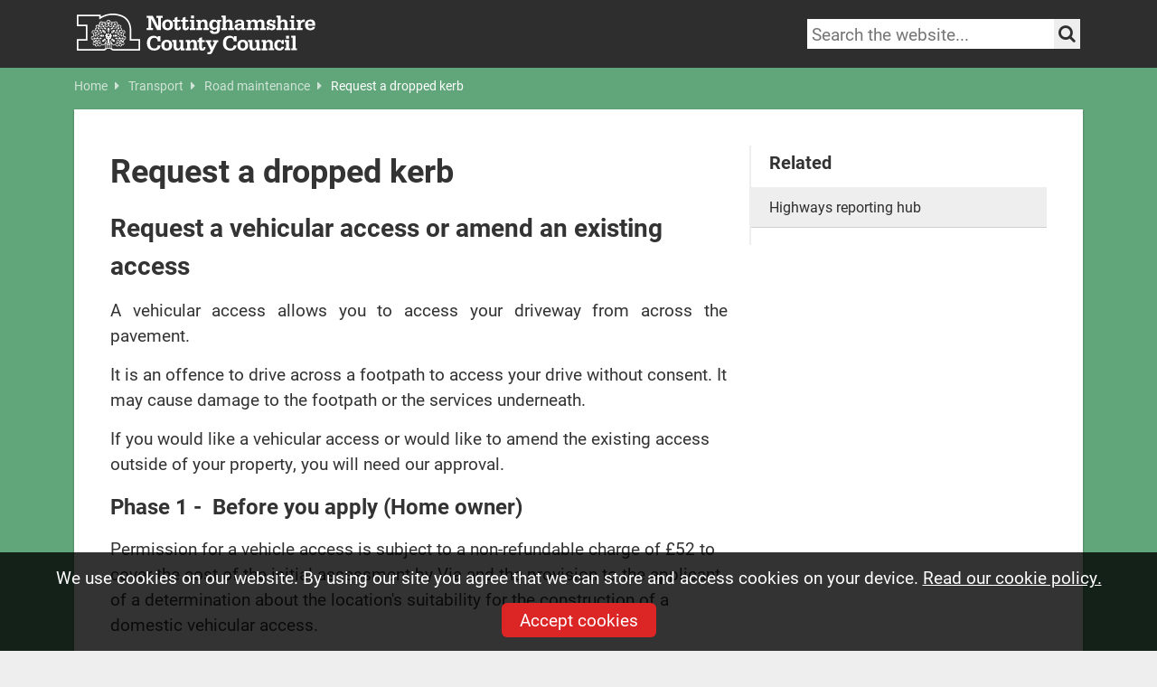

--- FILE ---
content_type: text/html; charset=utf-8
request_url: https://www.nottinghamshire.gov.uk/transport/roads/request-a-dropped-kerb
body_size: 10361
content:
<!DOCTYPE html>
<html lang="en">
<head>
    <meta charset="utf-8">
    <meta http-equiv="X-UA-Compatible" content="IE=edge">
    <meta name="viewport" content="width=device-width, initial-scale=1">
    <!-- The above 3 meta tags *must* come first in the head; any other head content must come *after* these tags -->
    <meta name="description" content="Information on getting a dropped kerb or reporting a problem with a dropped kerb.">
    <meta name="author" content="Nottinghamshire County Council">
    <meta name="unid" content="2877" />
    <meta property="og:description" content="Information on getting a dropped kerb or reporting a problem with a dropped kerb." />
    <meta property="og:title" content="Request a dropped kerb" />
    <meta property="og:url" content="https://www.nottinghamshire.gov.uk/transport/roads/request-a-dropped-kerb" />
    <meta property="og:type" content="website" />
    <meta property="og:site_name" content="Nottinghamshire County Council" />
    <meta property="og:image" content="https://www.nottinghamshire.gov.uk/css/images/ncc/social-sharing-graphic.png" />
    <meta property="og:image:width" content="1200" />
    <meta property="og:image:height" content="630" />
    <meta name="twitter:card" content="summary_large_image" />
    <meta name="twitter:site" content="&#64;NottsCC" />
    <meta name="twitter:creator" content="&#64;NottsCC" />
    <link rel="icon" href="/favicon.ico">
    <link rel="apple-touch-icon" href="/apple-touch-icon.png">
    <title>Request a dropped kerb | Nottinghamshire County Council</title>
    <link rel="stylesheet" integrity="sha384-QWTKZyjpPEjISv5WaRU9OFeRpok6YctnYmDr5pNlyT2bRjXh0JMhjY6hW+ALEwIH" crossorigin="anonymous" href="//cdn.jsdelivr.net/npm/bootstrap@5.3.3/dist/css/bootstrap.min.css">
    
    <link rel="stylesheet" href="/css/notts-col-fonts.css">
    <link rel="stylesheet" href="/css/template.css?v=2">
    <link rel="stylesheet" href="/css/template-additions.css">
    <link rel="stylesheet" href="/css/global-additions.css" />
    <link rel="stylesheet" href="/css/NCC-print.css">
    <link rel="stylesheet" href="/css/glide.core.min.css">
    <link rel="stylesheet" href="https://use.typekit.net/cyn2qdz.css">
    <link rel="stylesheet" crossorigin="anonymous" href="https://cdn.jsdelivr.net/npm/font-awesome-5-css@5.4.1/css/all.min.css">
    <link rel="stylesheet" crossorigin="anonymous" href="/css/shared/font-awesome.css">
    <script integrity="sha384-1H217gwSVyLSIfaLxHbE7dRb3v4mYCKbpQvzx0cegeju1MVsGrX5xXxAvs/HgeFs" crossorigin="anonymous" src="https://code.jquery.com/jquery-3.7.1.min.js"></script>
    <script src="/scripts/jquery.fastLiveFilter.js"></script>

    <script src="/scripts/modernizer.js"></script>
    <script src="/scripts/jquery.bxslider.min.js"></script>
    <script src="/scripts/jquery.fitvids.js"></script>
    <script src="/scripts/jquery.cookie.js"></script>
    <script src="/scripts/jquery.popupoverlay.js"></script>
    <!--<script src="https://cdn.jsdelivr.net/npm/moment@2.30.1/moment.min.js"></script>-->
    <script src="/scripts/emailme.js"></script>
    <script charset="utf-8" integrity="sha384-2tybKFlI8VO9WeecxiJMRsCpfm6xp0mNzAuAFOxtqzenagQgy+bKmARu8EXVJhPu" crossorigin="anonymous" src="https://platform.twitter.com/widgets.js"></script>
    
    
    <link rel="stylesheet" href="https://unpkg.com/bootstrap-table@1.22.3/dist/bootstrap-table.min.css">
    <link rel="stylesheet" href="https://cdn.jsdelivr.net/npm/bootstrap-table@1.22.6/dist/bootstrap-table.min.css">
    <script src="https://cdn.jsdelivr.net/npm/bootstrap-table@1.22.6/dist/bootstrap-table.min.js"></script>


    <!-- HTML5 shim and Respond.js for IE8 support of HTML5 elements and media queries -->

    <!-- Google Tag Manager -->
    <script>
        (function (w, d, s, l, i) {
            w[l] = w[l] || []; w[l].push({
                'gtm.start':
                    new Date().getTime(), event: 'gtm.js'
            }); var f = d.getElementsByTagName(s)[0],
                j = d.createElement(s), dl = l != 'dataLayer' ? '&l=' + l : ''; j.async = true; j.src =
                    '//www.googletagmanager.com/gtm.js?id=' + i + dl; f.parentNode.insertBefore(j, f);
        })(window, document, 'script', 'dataLayer', 'GTM-MHTNPH');</script>
    <!-- End Google Tag Manager -->

<script type="text/javascript">!function(T,l,y){var S=T.location,k="script",D="instrumentationKey",C="ingestionendpoint",I="disableExceptionTracking",E="ai.device.",b="toLowerCase",w="crossOrigin",N="POST",e="appInsightsSDK",t=y.name||"appInsights";(y.name||T[e])&&(T[e]=t);var n=T[t]||function(d){var g=!1,f=!1,m={initialize:!0,queue:[],sv:"5",version:2,config:d};function v(e,t){var n={},a="Browser";return n[E+"id"]=a[b](),n[E+"type"]=a,n["ai.operation.name"]=S&&S.pathname||"_unknown_",n["ai.internal.sdkVersion"]="javascript:snippet_"+(m.sv||m.version),{time:function(){var e=new Date;function t(e){var t=""+e;return 1===t.length&&(t="0"+t),t}return e.getUTCFullYear()+"-"+t(1+e.getUTCMonth())+"-"+t(e.getUTCDate())+"T"+t(e.getUTCHours())+":"+t(e.getUTCMinutes())+":"+t(e.getUTCSeconds())+"."+((e.getUTCMilliseconds()/1e3).toFixed(3)+"").slice(2,5)+"Z"}(),iKey:e,name:"Microsoft.ApplicationInsights."+e.replace(/-/g,"")+"."+t,sampleRate:100,tags:n,data:{baseData:{ver:2}}}}var h=d.url||y.src;if(h){function a(e){var t,n,a,i,r,o,s,c,u,p,l;g=!0,m.queue=[],f||(f=!0,t=h,s=function(){var e={},t=d.connectionString;if(t)for(var n=t.split(";"),a=0;a<n.length;a++){var i=n[a].split("=");2===i.length&&(e[i[0][b]()]=i[1])}if(!e[C]){var r=e.endpointsuffix,o=r?e.location:null;e[C]="https://"+(o?o+".":"")+"dc."+(r||"services.visualstudio.com")}return e}(),c=s[D]||d[D]||"",u=s[C],p=u?u+"/v2/track":d.endpointUrl,(l=[]).push((n="SDK LOAD Failure: Failed to load Application Insights SDK script (See stack for details)",a=t,i=p,(o=(r=v(c,"Exception")).data).baseType="ExceptionData",o.baseData.exceptions=[{typeName:"SDKLoadFailed",message:n.replace(/\./g,"-"),hasFullStack:!1,stack:n+"\nSnippet failed to load ["+a+"] -- Telemetry is disabled\nHelp Link: https://go.microsoft.com/fwlink/?linkid=2128109\nHost: "+(S&&S.pathname||"_unknown_")+"\nEndpoint: "+i,parsedStack:[]}],r)),l.push(function(e,t,n,a){var i=v(c,"Message"),r=i.data;r.baseType="MessageData";var o=r.baseData;return o.message='AI (Internal): 99 message:"'+("SDK LOAD Failure: Failed to load Application Insights SDK script (See stack for details) ("+n+")").replace(/\"/g,"")+'"',o.properties={endpoint:a},i}(0,0,t,p)),function(e,t){if(JSON){var n=T.fetch;if(n&&!y.useXhr)n(t,{method:N,body:JSON.stringify(e),mode:"cors"});else if(XMLHttpRequest){var a=new XMLHttpRequest;a.open(N,t),a.setRequestHeader("Content-type","application/json"),a.send(JSON.stringify(e))}}}(l,p))}function i(e,t){f||setTimeout(function(){!t&&m.core||a()},500)}var e=function(){var n=l.createElement(k);n.src=h;var e=y[w];return!e&&""!==e||"undefined"==n[w]||(n[w]=e),n.onload=i,n.onerror=a,n.onreadystatechange=function(e,t){"loaded"!==n.readyState&&"complete"!==n.readyState||i(0,t)},n}();y.ld<0?l.getElementsByTagName("head")[0].appendChild(e):setTimeout(function(){l.getElementsByTagName(k)[0].parentNode.appendChild(e)},y.ld||0)}try{m.cookie=l.cookie}catch(p){}function t(e){for(;e.length;)!function(t){m[t]=function(){var e=arguments;g||m.queue.push(function(){m[t].apply(m,e)})}}(e.pop())}var n="track",r="TrackPage",o="TrackEvent";t([n+"Event",n+"PageView",n+"Exception",n+"Trace",n+"DependencyData",n+"Metric",n+"PageViewPerformance","start"+r,"stop"+r,"start"+o,"stop"+o,"addTelemetryInitializer","setAuthenticatedUserContext","clearAuthenticatedUserContext","flush"]),m.SeverityLevel={Verbose:0,Information:1,Warning:2,Error:3,Critical:4};var s=(d.extensionConfig||{}).ApplicationInsightsAnalytics||{};if(!0!==d[I]&&!0!==s[I]){var c="onerror";t(["_"+c]);var u=T[c];T[c]=function(e,t,n,a,i){var r=u&&u(e,t,n,a,i);return!0!==r&&m["_"+c]({message:e,url:t,lineNumber:n,columnNumber:a,error:i}),r},d.autoExceptionInstrumented=!0}return m}(y.cfg);function a(){y.onInit&&y.onInit(n)}(T[t]=n).queue&&0===n.queue.length?(n.queue.push(a),n.trackPageView({})):a()}(window,document,{
src: "https://js.monitor.azure.com/scripts/b/ai.2.min.js", // The SDK URL Source
crossOrigin: "anonymous", 
cfg: { // Application Insights Configuration
    connectionString: 'InstrumentationKey=602265bf-84eb-4250-bc5b-f3268287ccea;IngestionEndpoint=https://uksouth-1.in.applicationinsights.azure.com/;LiveEndpoint=https://uksouth.livediagnostics.monitor.azure.com/'
}});</script></head>
<body>
    <!-- Google Tag Manager -->
    <noscript>
        <iframe src="//www.googletagmanager.com/ns.html?id=GTM-MHTNPH"
                height="0" width="0" style="display:none;visibility:hidden"></iframe>
    </noscript>
    <!-- End Google Tag Manager -->
    <div class="skip-links visually-hidden-focusable">
        <a href="#maincontent">Skip to main content</a> | <a href="#additional">Skip to latest news and contact details</a>
    </div>
    <!-- Begin Header -->
    <header class="site-header">
        <div class="container">
            <a class="header-home-link" href="/">
                <img src="/css/images/ncclogo.svg" alt="Nottinghamshire County Council homepage" class="logo">
            </a>
            <div class="header-controls">
                <div class="search">
                    <!-- Search -->
                    <form id="search" class="header-search-form" method="get" role="search" action="/sitesearch">
    <label id="search-label" class="visually-hidden" for="header-search">Search keywords</label>
    <input type="text" placeholder="Search the website..." id="header-search" value="" name="query" class="header-search" aria-labelledby="search-label"
           minlength="3"
           maxlength="100"
           required>
    <button class="search_submit" aria-label="Search the site" type="submit">
        <i class="fa fa-search" aria-hidden="true"></i>
        <span class="visually-hidden">Search</span>
    </button>
</form>
                    <!-- / Search -->
                </div>
            </div>
        </div>
    </header>
    

    

    <!-- /Header -->
    <!-- Content Body -->
    

<section id="page_body">
        <div class="breadcrumb">
		<div class="container">
			<div class="row">
				<div class="col-md-12">
					<ul>
							<li>
								<a href="/" class="inactive">
									Home <i class="fa fa-caret-right" aria-hidden="true"></i>
								</a>
							</li>
							<li>
								<a href="/transport" class="inactive">
									Transport <i class="fa fa-caret-right" aria-hidden="true"></i>
								</a>
							</li>
							<li>
								<a href="/transport/roads" class="inactive">
									Road maintenance <i class="fa fa-caret-right" aria-hidden="true"></i>
								</a>
							</li>
						<li><a class="active">Request a dropped kerb</a></li>
					</ul>
				</div>
			</div>
		</div>
	</div>

    <div class="container" id="maincontent" role="main" tabindex="-1">
        <div class="row">
            <div class="col-lg-12">
                <div class="content">
                    <div class="row">
                        <div class="col-lg-8">
                            <h1>Request a dropped kerb</h1>
                            <h2>Request a vehicular access or amend an existing access</h2>
<p style="text-align: justify;">A vehicular access allows you to access your driveway from across the pavement.</p>
<p style="text-align: left;">It is an offence to drive across a footpath to access your drive without consent. It may cause damage to the footpath or the services underneath.&nbsp;</p>
<p style="text-align: left;">If you would like a vehicular access or would like to amend the existing access outside of your property, you will need our approval.</p>
<h3 style="text-align: left;">Phase 1 -&nbsp; Before you apply (Home owner)</h3>
<p style="text-align: left;">Permission for a vehicle access is subject to a<span>&nbsp;</span>non-refundable<span> charge of £52 to cover the cost of the initial assessment by Via and the provision to the applicant of a determination about the location's suitability for the construction of a domestic vehicular access.</span></p>
<p style="text-align: left;">You will need to find out if the road on which you want to drop the kerb is a classified road, as this will affect whether or not you will need planning permission.</p>
<p style="text-align: left;">To check this, visit&nbsp;<a href="https://www.findmystreet.co.uk/map">Map - FindMyStreet</a>&nbsp;(zoom in until blue centrelines appear and click on the street you're interested in. A box will appear that will tell you the classification; A-road, B-road, C-road or none).</p>
<p style="line-height: normal; text-align: left;">It is likely that you will need planning permission if the vehicular crossing:</p>
<ul>
<li style="text-align: left;">accesses an A, B or C classified road (access our online maps to see this information)</li>
<li style="text-align: left;">passes over non-highways land, for example, land which is registered as village green or common land</li>
<li style="text-align: left;">is for a property other than a house for a single family, for example, housing, commercial or industrial development</li>
</ul>
<p style="text-align: left;">A standard access consists of 5 kerbs, 3 dropped kerbs and 2 transition kerbs. Requests for a wider access will be considered, though may not always be granted.</p>
<p style="text-align: left;">If your proposed access serves more than 2 dwellings, is a commercial or industrial development, or is a single access that forms part of a multiple property development it will not be classified as a domestic vehicle access (dropped kerb), you will need to seek the appropriate&nbsp;<span>&nbsp;</span>permissions from Via’s (on Behalf of Nottinghamshire County Council) Highways Authorisations Team, which can be contacted on <a href="mailto:Licences@viaem.co.uk">Licences@viaem.co.uk</a>&nbsp;</p>
<p style="text-align: justify;">To apply for permission for a vehicular access, please <a href="https://forms.nottinghamshire.gov.uk/en/AchieveForms/?form_uri=sandbox-publish://AF-Process-425528e2-49ba-4e50-8b8a-e8f19eb04454/AF-Stage-d4292030-2eb5-4f79-9dbe-dd6fb8bcd361/definition.json&amp;redirectlink=%2Fen&amp;cancelRedirectLink=%2Fen&amp;consentMessage=yes" data-anchor="?form_uri=sandbox-publish://AF-Process-425528e2-49ba-4e50-8b8a-e8f19eb04454/AF-Stage-d4292030-2eb5-4f79-9dbe-dd6fb8bcd361/definition.json&amp;redirectlink=%2Fen&amp;cancelRedirectLink=%2Fen&amp;consentMessage=yes">use this online form to submit your request</a>.&nbsp;</p>
<h3>Phase 2 – Construction of a vehicular access (Contractor)</h3>
<p>Please note, you cannot carry out phase 2 – construction of a vehicular access, until you have completed phase 1. The fee for the initial inspection and determination will be paid for by the householder and the authorisation will remain valid for a period of 6 months. If construction has not begun within 6 months of the authorisation being issued, the applicant will need to re-apply. All subsequent applications will be chargeable.</p>
<h2 style="text-align: justify;"><strong>Who can install a vehicular access?</strong></h2>
<p style="text-align: justify;">You may employ a contractor of your choice to carry out these works, subject to them:</p>
<ul>
<li><span><span><span></span></span></span>Having a valid Streetworks qualification</li>
<li><span><span><span></span></span></span>Having Public Liability Insurance (£5m minimum)</li>
</ul>
<p style="text-align: justify;">Your contractor will need to apply to us for consent to carry out these works. We will inspect the work following completion to ensure that it meets our specification. There is a fee of £80 for this consent.</p>
<p style="text-align: justify;">If your chosen contractor has previously worked within the county in the past year, they are likely to already be registered with us and you'll be able to select them as part of your application.</p>
<p style="text-align: justify;">Before making your application please ensure that you have appointed a contractor and contacted them to obtain your reference number which will be required when you submit your application. If your appointed contractor is not registered, they will need to register their company details at the time of application.</p>
<p style="text-align: justify;">To apply to construct a vehicular access, <a href="https://forms.nottinghamshire.gov.uk/en/AchieveForms/?form_uri=sandbox-publish://AF-Process-a2d69719-57cb-47ac-a78a-3cb0dbaad3bd/AF-Stage-3eeb74f7-0e8d-431f-a5e2-a1dd93f20719/definition.json&amp;redirectlink=%2Fen&amp;cancelRedirectLink=%2Fen&amp;consentMessage=yes&amp;_gl=1*ypqcmh*_ga*MjY4NjQwNzYxLjE2OTk4Nzc3OTI.*_ga_QHE3HKNBEC*MTcxMTUzNzQzNi4zMC4xLjE3MTE1Mzc5NDIuNTkuMC4w&amp;_ga=2.244794949.1166171687.1711537437-268640761.1699877792" data-anchor="?form_uri=sandbox-publish://AF-Process-a2d69719-57cb-47ac-a78a-3cb0dbaad3bd/AF-Stage-3eeb74f7-0e8d-431f-a5e2-a1dd93f20719/definition.json&amp;redirectlink=%2Fen&amp;cancelRedirectLink=%2Fen&amp;consentMessage=yes&amp;_gl=1*ypqcmh*_ga*MjY4NjQwNzYxLjE2OTk4Nzc3OTI.*_ga_QHE3HKNBEC*MTcxMTUzNzQzNi4zMC4xLjE3MTE1Mzc5NDIuNTkuMC4w&amp;_ga=2.244794949.1166171687.1711537437-268640761.1699877792">please use this online form</a>.&nbsp;</p>
<p style="text-align: justify;">Alternatively, these works can be carried out by our approved partner, Via East Midlands.&nbsp;</p>
                            
                            </div>
                        <div class="col-lg-4">
                            <aside id="sidebar">
                                
    <h4>Related</h4>
    <ul class="inthissection">
                        <li><a href="/transport/roads/highways-hub">Highways reporting hub</a></li>

    </ul>


                            </aside>
                        </div>
                    </div>
                </div>
            </div>
        </div>
    </div>
</section>


<section id="additional">
    <div class="container">
        <div class="row">
            <div class="col-lg-5 col-xl-4">
                    <div class="news">
        <h2>Latest news</h2>
        <ul>
                        <li>
                            <a href="https://www.nottinghamshire.gov.uk/newsroom/news/new-strategy-published-to-direct-the-recovery-of-nature-in-nottinghamshire">
                                <div class="row g-0">
                                    <div class="col-3 col-lg-4">
                                        <img src="/media/le1i4ntx/ncc-damselfly-comp-winner.jpg?rxy=0.49230731402826816,0.25095215649550395&amp;width=112&amp;height=75&amp;v=1dc53bfd7b82220" alt="">
                                    </div>
                                    <div class="col-9 col-lg-8">
                                        <span>New strategy published to direct the recovery of nature in Nottinghamshire</span>
                                    </div>
                                </div>
                            </a>
                        </li>
                        <li>
                            <a href="https://www.nottinghamshire.gov.uk/newsroom/news/road-to-continued-highways-improvement-as-highways-review-concludes">
                                <div class="row g-0">
                                    <div class="col-3 col-lg-4">
                                        <img src="/media/e2smy14n/20241203_144827.jpg?width=112&amp;height=75&amp;v=1dc53bcb7666390" alt="">
                                    </div>
                                    <div class="col-9 col-lg-8">
                                        <span>Road to continued highways improvement as highways review concludes</span>
                                    </div>
                                </div>
                            </a>
                        </li>
                        <li>
                            <a href="https://www.nottinghamshire.gov.uk/newsroom/news/parents-apply-now-for-reception-or-year-3-school-places-for-september-2026">
                                <div class="row g-0">
                                    <div class="col-3 col-lg-4">
                                        <img src="/media/s4vev12l/primaryadmissions2025.jpg?width=112&amp;height=75&amp;v=1dc53bd3bb5d950" alt="">
                                    </div>
                                    <div class="col-9 col-lg-8">
                                        <span>Parents apply now for reception or year 3 school places for September 2026</span>
                                    </div>
                                </div>
                            </a>
                        </li>
                        <li>
                            <a href="https://www.nottinghamshire.gov.uk/newsroom/news/could-you-look-after-someone-in-your-home">
                                <div class="row g-0">
                                    <div class="col-3 col-lg-4">
                                        <img src="/media/itpbyaty/0092__wfp4691-barry-answer-01.jpg?cc=0,0.11608124018838309,0,0.40560243328100476&amp;width=112&amp;height=75&amp;v=1dc53bd70544ed0" alt="">
                                    </div>
                                    <div class="col-9 col-lg-8">
                                        <span>Could you look after someone in your home?</span>
                                    </div>
                                </div>
                            </a>
                        </li>
        </ul>
            <a href="/newsroom" title="More News and updates" class="more-button-inline">
                <i class="fa fa-newspaper-o fa-fw"></i> See all news and media information
            </a>
    </div>

            </div>
            <div class="col-lg-7 col-xl-8">
                <h2>Contact us</h2>
                <div class="contact_details_large">
                    <p>Send an enquiry to our customer service team.</p>
                    <span class="contact_online"><a href="/contact-and-complaints/contact-us"><i class="fa fa-desktop fa-fw"></i>Contact us online</a></span>
                    <span class="signvideo"><a href="/care/adult-social-care/advis/advis-british-sign-language"><img src="/css/images/signvideologo.png" alt="Communicate with us through our sign video services"></a></span>
                </div>

                <h2>Download our MyNotts app</h2>
                <div class="contact_details_large app-promo">
                    <p>Easy access to Council services while you're on the move.</p>
                    <a href='https://play.google.com/store/apps/details?id=uk.gov.nottinghamshire.app&pcampaignid=pcampaignidMKT-Other-global-all-co-prtnr-py-PartBadge-Mar2515-1'><img style="width: 135px; margin-right: 10px;" alt='Get it on Google Play' src="/css/images/googleplaystore.svg" /></a>
                    <a href='https://apps.apple.com/gb/app/mynotts/id1494717040'><img style="width: 127px;" alt='Download on the App Store' src="/css/images/appleappstore.svg" /></a>
                </div>
            </div>
        </div>
                    <div class="row">
                <div class="col-md-12">
                    <div class="banner">
                                <a href="/council-and-democracy/get-involved/we-love-notts">
                                    <picture>
                                        <source media="(max-width: 700px)" srcset="/media/1cpgzm1k/welovenottswebsitebanner.jpg">
                                        <img style="width: 100%" src="/media/1cpgzm1k/welovenottswebsitebanner.jpg?width=1136" alt="We Love Notts">
                                    </picture>
                                </a>
                    </div>
                </div>
            </div>

    </div>
</section>


    <!-- /Content Body -->
    <!-- Footer -->
    <footer id="global-footer">
    <div class="container">
        <div class="row">
            <div class="col-lg-5">
                <div class="social-logos">
                    <a href="//twitter.com/NottsCC"><img src="/css/images/site/twitter.png" title="Visit our X channel" alt="Visit our X channel"></a>
                    <a href="//www.facebook.com/nottinghamshire"><img src="/css/images/site/facebook.png" title="Visit our Facebook page" alt="Visit our Facebook page"></a>
                    <a href="//www.instagram.com/nottscountycouncil/"><img src="/css/images/site/instagram.png" title="Visit our Instagram page" alt="Visit our Instagram page"></a>
                    <a href="//www.youtube.com/user/nottscc"><img src="/css/images/site/youtube.png" title="Visit our YouTube channel" alt="Visit our YouTube channel"></a>
                    <a href="//www.linkedin.com/company/nottinghamshire-county-council"><img src="/css/images/site/linkedin.png" title="Visit our Linkedin page" alt="Visit our Linkedin page"></a>
                    <a href="//www.nottinghamshire.gov.uk/emailme" class="email-me"><img src="/css/images/site/email-me.png" title="Visit our Emailme page" alt="Visit our Emailme page"></a>
                </div>
            </div>
            <div class="col-lg-7 footernav">
                <ul class="footer_nav">
                    <li>
                        <a href="https://www.nottinghamshire.gov.uk/global-content/accessibility" title="Accessibility">
                            Accessibility
                        </a>
                    </li>
                    <li>
                        <a href="https://www.nottinghamshire.gov.uk/global-content/privacy" title="Privacy">
                            Privacy
                        </a>
                    </li>
                    <li>
                        <a href="https://www.nottinghamshire.gov.uk/global-content/copyright" title="Copyright">
                            Copyright
                        </a>
                    </li>
                    <li>
                        <a href="https://www.nottinghamshire.gov.uk/global-content/cookies" title="Cookies">
                            How we use Cookies
                        </a>
                    </li>
                </ul>
                <span class="copyright">Copyright &copy; Nottinghamshire County Council 2025</span>
            </div>
        </div>
    </div>
</footer>
    <!-- /Footer -->
    <!-- Cookie message-->
    
<div id="cookie-message">
    <p>We use cookies on our website. By using our site you agree that we can store and access cookies on your device. <a href="/global-content/cookies">Read our cookie policy.</a></p>
    <button id="accept-cookies">Accept cookies</button>
</div>
    <!-- /Cookie message-->
    <!-- Scroll to top script -->
    <script src="/scripts/jquery.scrollUp.min.js"></script>
    <script>
        $(function () {
            $.scrollUp();
        });
    </script>
    <!-- Sortable table script -->
    <script integrity="sha384-YvpcrYf0tY3lHB60NNkmXc5s9fDVZLESaAA55NDzOxhy9GkcIdslK1eN7N6jIeHz" crossorigin="anonymous" src="//cdn.jsdelivr.net/npm/bootstrap@5.3.3/dist/js/bootstrap.bundle.min.js"></script> 
    <!-- Custom scripts -->
    <script src="/scripts/nccpublic.js?v=2"></script>
    
    
    



</body>
</html>

--- FILE ---
content_type: text/css
request_url: https://www.nottinghamshire.gov.uk/css/notts-col-fonts.css
body_size: 1561
content:
@font-face {
    font-family: 'icomoon';
    src: url('../fonts/notts-col.eot?-r4o6ay');
    src: url('../fonts/notts-col.eot?#iefix-r4o6ay') format('embedded-opentype'), url('../fonts/notts-col.woff?-r4o6ay') format('woff'), url('../fonts/notts-col.ttf?-r4o6ay') format('truetype'), url('../fonts/notts-col.svg?-r4o6ay#icomoon') format('svg');
    font-weight: normal;
    font-style: normal;
}

@font-face {
    font-family: 'icomoon';
    src: url('../fonts/icomoon.eot?t5jj5u');
    src: url('../fonts/icomoon.eot?t5jj5u#iefix') format('embedded-opentype'), url('../fonts/icomoon.ttf?t5jj5u') format('truetype'), url('../fonts/icomoon.woff?t5jj5u') format('woff'), url('../fonts/icomoon.svg?t5jj5u#icomoon') format('svg');
    font-weight: normal;
    font-style: normal;
}

[class^="icon-"], [class*=" icon-"] {
	font-family: 'icomoon';
	speak: none;
	font-style: normal;
	font-weight: normal;
	font-variant: normal;
	text-transform: none;
	line-height: 1;

	/* Better Font Rendering =========== */
	-webkit-font-smoothing: antialiased;
	-moz-osx-font-smoothing: grayscale;
}

.icon-Bin:before {
	content: "\e600";
}

.icon-book .path1:before {
	content: "\e601";
	color: rgb(45, 137, 49);
}
.icon-book .path2:before {
	content: "\e602";
	margin-left: -1.0625em;
	color: rgb(255, 255, 255);
}
.icon-book .path3:before {
	content: "\e603";
	margin-left: -1.0625em;
	color: rgb(255, 255, 255);
}
.icon-book .path4:before {
	content: "\e604";
	margin-left: -1.0625em;
	color: rgb(0, 80, 46);
}

.icon-Briefcase .path1:before {
	content: "\e605";
	color: rgb(0, 80, 46);
}
.icon-Briefcase .path2:before {
	content: "\e606";
	margin-left: -1.0625em;
	color: rgb(45, 137, 49);
}
.icon-Briefcase .path3:before {
	content: "\e607";
	margin-left: -1.0625em;
	color: rgb(45, 137, 49);
}

.icon-Buildings .path1:before {
	content: "\e608";
	color: rgb(42, 71, 55);
}
.icon-Buildings .path2:before {
	content: "\e609";
	margin-left: -1.0625em;
	color: rgb(46, 137, 44);
}
.icon-Buildings .path3:before {
	content: "\e60a";
	margin-left: -1.0625em;
	color: rgb(255, 255, 255);
}
.icon-Buildings .path4:before {
	content: "\e60b";
	margin-left: -1.0625em;
	color: rgb(255, 255, 255);
}
.icon-Buildings .path5:before {
	content: "\e60c";
	margin-left: -1.0625em;
	color: rgb(255, 255, 255);
}
.icon-Buildings .path6:before {
	content: "\e60d";
	margin-left: -1.0625em;
	color: rgb(255, 255, 255);
}
.icon-Buildings .path7:before {
	content: "\e60e";
	margin-left: -1.0625em;
	color: rgb(255, 255, 255);
}
.icon-Buildings .path8:before {
	content: "\e60f";
	margin-left: -1.0625em;
	color: rgb(255, 255, 255);
}
.icon-Buildings .path9:before {
	content: "\e610";
	margin-left: -1.0625em;
	color: rgb(255, 255, 255);
}
.icon-Buildings .path10:before {
	content: "\e611";
	margin-left: -1.0625em;
	color: rgb(255, 255, 255);
}
.icon-Buildings .path11:before {
	content: "\e612";
	margin-left: -1.0625em;
	color: rgb(255, 255, 255);
}
.icon-Buildings .path12:before {
	content: "\e613";
	margin-left: -1.0625em;
	color: rgb(255, 255, 255);
}
.icon-Buildings .path13:before {
	content: "\e614";
	margin-left: -1.0625em;
	color: rgb(255, 255, 255);
}
.icon-Buildings .path14:before {
	content: "\e615";
	margin-left: -1.0625em;
	color: rgb(255, 255, 255);
}
.icon-Buildings .path15:before {
	content: "\e616";
	margin-left: -1.0625em;
	color: rgb(255, 255, 255);
}
.icon-Buildings .path16:before {
	content: "\e617";
	margin-left: -1.0625em;
	color: rgb(255, 255, 255);
}

.icon-Calendar .path1:before {
	content: "\e618";
	color: rgb(0, 80, 46);
}
.icon-Calendar .path2:before {
	content: "\e619";
	margin-left: -1.0625em;
	color: rgb(0, 80, 46);
}
.icon-Calendar .path3:before {
	content: "\e61a";
	margin-left: -1.0625em;
	color: rgb(45, 137, 49);
}

.icon-CountryParks .path1:before {
	content: "\e61b";
	color: rgb(46, 137, 44);
}
.icon-CountryParks .path2:before {
	content: "\e61c";
	margin-left: -1.0625em;
	color: rgb(42, 71, 55);
}

.icon-Gritbin:before {
	content: "\e61d";
}

.icon-Groupeofpeople .path1:before {
	content: "\e61e";
	color: rgb(42, 71, 55);
}
.icon-Groupeofpeople .path2:before {
	content: "\e61f";
	margin-left: -1.0625em;
	color: rgb(42, 71, 55);
}
.icon-Groupeofpeople .path3:before {
	content: "\e620";
	margin-left: -1.0625em;
	color: rgb(42, 71, 55);
}
.icon-Groupeofpeople .path4:before {
	content: "\e621";
	margin-left: -1.0625em;
	color: rgb(42, 71, 55);
}
.icon-Groupeofpeople .path5:before {
	content: "\e622";
	margin-left: -1.0625em;
	color: rgb(46, 137, 44);
}
.icon-Groupeofpeople .path6:before {
	content: "\e623";
	margin-left: -1.0625em;
	color: rgb(46, 137, 44);
}

.icon-Infomation .path1:before {
	content: "\e624";
	color: rgb(46, 137, 44);
}
.icon-Infomation .path2:before {
	content: "\e625";
	margin-left: -1.0625em;
	color: rgb(42, 71, 55);
}

.icon-Payforit .path1:before {
	content: "\e626";
	color: rgb(46, 137, 44);
}
.icon-Payforit .path2:before {
	content: "\e627";
	margin-left: -1.0625em;
	color: rgb(42, 71, 55);
}

.icon-Person:before {
	content: "\e628";
}

.icon-Recycling:before {
	content: "\e629";
}

.icon-Road:before {
	content: "\e62a";
}

.icon-SchoolClosures .path1:before {
	content: "\e62b";
	color: rgb(42, 71, 55);
}
.icon-SchoolClosures .path2:before {
	content: "\e62c";
	margin-left: -1.0625em;
	color: rgb(42, 71, 55);
}
.icon-SchoolClosures .path3:before {
	content: "\e62d";
	margin-left: -1.0625em;
	color: rgb(42, 71, 55);
}
.icon-SchoolClosures .path4:before {
	content: "\e62e";
	margin-left: -1.0625em;
	color: rgb(42, 71, 55);
}
.icon-SchoolClosures .path5:before {
	content: "\e62f";
	margin-left: -1.0625em;
	color: rgb(42, 71, 55);
}
.icon-SchoolClosures .path6:before {
	content: "\e630";
	margin-left: -1.0625em;
	color: rgb(42, 71, 55);
}
.icon-SchoolClosures .path7:before {
	content: "\e631";
	margin-left: -1.0625em;
	color: rgb(46, 137, 44);
}
.icon-SchoolClosures .path8:before {
	content: "\e632";
	margin-left: -1.0625em;
	color: rgb(46, 137, 44);
}

.icon-School .path1:before {
	content: "\e633";
	color: rgb(46, 137, 44);
}
.icon-School .path2:before {
	content: "\e634";
	margin-left: -1.0625em;
	color: rgb(46, 137, 44);
}
.icon-School .path3:before {
	content: "\e635";
	margin-left: -1.0625em;
	color: rgb(42, 71, 55);
}
.icon-School .path4:before {
	content: "\e636";
	margin-left: -1.0625em;
	color: rgb(42, 71, 55);
}
.icon-School .path5:before {
	content: "\e637";
	margin-left: -1.0625em;
	color: rgb(42, 71, 55);
}

.icon-SpeechBubble .path1:before {
	content: "\e638";
	color: rgb(42, 71, 55);
}
.icon-SpeechBubble .path2:before {
	content: "\e639";
	margin-left: -1.0625em;
	color: rgb(46, 137, 44);
}

.icon-Trafficlights .path1:before {
	content: "\e63a";
	color: rgb(46, 137, 44);
}
.icon-Trafficlights .path2:before {
	content: "\e63b";
	margin-left: -1.0625em;
	color: rgb(255, 255, 255);
}
.icon-Trafficlights .path3:before {
	content: "\e63c";
	margin-left: -1.0625em;
	color: rgb(255, 255, 255);
}
.icon-Trafficlights .path4:before {
	content: "\e63d";
	margin-left: -1.0625em;
	color: rgb(255, 255, 255);
}
.icon-Trafficlights .path5:before {
	content: "\e63e";
	margin-left: -1.0625em;
	color: rgb(42, 71, 55);
}

.icon-Warning .path1:before {
	content: "\e63f";
	color: rgb(46, 137, 44);
}
.icon-Warning .path2:before {
	content: "\e640";
	margin-left: -1.0625em;
	color: rgb(42, 71, 55);
}

.icon-Wheel .path1:before {
	content: "\e641";
	color: rgb(42, 71, 55);
}
.icon-Wheel .path2:before {
	content: "\e642";
	margin-left: -1.0625em;
	color: rgb(46, 137, 44);
}
/* EDITOR PROPERTIES - PLEASE DON'T DELETE THIS LINE TO AVOID DUPLICATE PROPERTIES */

/* ----- BrowseAloud styles ----------*/

[class^="icon-"], [class*=" icon-"] {
    /* use !important to prevent issues with browser extensions that change fonts */
    font-family: icomoon !important;
    speak: none;
    font-style: normal;
    font-weight: normal;
    font-variant: normal;
    text-transform: none;
    line-height: 1;
    /* Better Font Rendering =========== */
    -webkit-font-smoothing: antialiased;
    -moz-osx-font-smoothing: grayscale;
}


.icon-Browsealoud-logo-white {
    font-size: 100pt;
    margin-left: 3px;
}


    .icon-Browsealoud-logo-white:before {
        content: "\e900";
        color: #ed8507;
    }

/* ----- BrowseAloud styles ----------*/

--- FILE ---
content_type: text/css
request_url: https://www.nottinghamshire.gov.uk/css/template.css?v=2
body_size: 28391
content:
:root {
	--ncc-green: hsl(114, 51.95%, 30.2%);
	--ncc-green-light: hsl(from var(--ncc-green) h s 42.04%);
	--ncc-green-dark: hsl(from var(--ncc-green) h s 21.2%);
	--ncc-offblack: #2e2e2e;
	--ncc-body-bg: #61a57a;
}

html {
	box-sizing: border-box;
	scroll-behavior: smooth;
	font-size: inherit !important;
}

*,
*:before,
*:after {
	box-sizing: inherit
}

body {
	background-color: #eee;
	font-family: Roboto, sans-serif;
	font-weight: 400;
	font-size: inherit;
	line-height: 1.42857143;
	color: #333333
}

h1 {
	font-family: Roboto, sans-serif;
	font-weight: normal
}

/*Bootstrap v<5 Deprecation patches */

.row.no-gutters {
	margin-right: 0;
	margin-left: 0
}

	.row.no-gutters > [class^="col-"],
	.row.no-gutters > [class*=" col-"] {
		padding-right: 0;
		padding-left: 0
	}

textarea,
input[type="text"],
input[type="button"],
input[type="submit"] {
	-webkit-appearance: none;
	-webkit-border-radius: 0
}

.clearing {
	clear: both
}

img {
	-ms-interpolation-mode: bicubic
}


@media screen and (min-width:992px) {
	.hidden-md {
		display: none
	}
}

@media screen and (min-width:1200px) {
	.hidden-md {
		display: block
	}
}

.hidden-lg {
	display: none
}

@media screen and (min-width:768px) {
	.hidden-lg {
		display: none
	}
}

@media screen and (min-width:992px) {
	.hidden-lg {
		display: block
	}
}

@media screen and (min-width:1200px) {
	.hidden-lg {
		display: none
	}
}

.show {
	display: block
}

.hide {
	display: none
}

.show-inline {
	position: relative !important;
	top: 0 !important;
	left: 0 !important
}

/*** END ** Bootstrap v<5 Deprecation patches */

.events,
#page_body .content .events-panel .events-list {
	position: relative;
	margin-top: 20px
}

.steps-dropdown {
	display: none;
}

@media screen and (min-width:992px) {
	.events,
	#page_body .content .events-panel .events-list {
		margin-top: 0px
	}
}

.events ul,
#page_body .content .events-panel .events-list ul {
	margin: 20px 0 20px 0;
	padding: 0px;
	list-style-type: none;
	box-shadow: 0 1px 3px rgba(0,0,0,0.12), 0 1px 2px rgba(0,0,0,0.24)
}

	.events ul li a,
	#page_body .content .events-panel .events-list ul li a {
		background-color: white;
		padding: 10px;
		display: block;
		text-decoration: none;
		margin-bottom: 0px;
		border-bottom: 2px solid #d0d0d0
	}

		.events ul li a.last,
		#page_body .content .events-panel .events-list ul li a.last {
			border-bottom: 0px
		}

		.events ul li a .datebox,
		#page_body .content .events-panel .events-list ul li a .datebox {
			display: block;
			width: 100%
		}

			.events ul li a .datebox .day,
			#page_body .content .events-panel .events-list ul li a .datebox .day {
				display: block;
				color: #c70000;
				text-align: center;
				font-size: 11pt;
				line-height: 21pt;
				padding-bottom: 5px;
				margin-bottom: 10px;
				border-bottom: 1px solid #c70000
			}

@media screen and (min-width:768px) {
	.events ul li a .datebox .day,
	#page_body .content .events-panel .events-list ul li a .datebox .day {
		font-size: 14pt;
		background-color: #c70000;
		color: white;
		margin-bottom: 0px;
		padding-bottom: 0px;
		border-bottom: 0px
	}
}

.events ul li a .datebox .month,
#page_body .content .events-panel .events-list ul li a .datebox .month {
	color: #c70000;
	font-size: 10pt;
	text-align: center;
	background-color: white;
	line-height: 15pt
}

@media screen and (min-width:768px) {
	.events ul li a .datebox .month,
	#page_body .content .events-panel .events-list ul li a .datebox .month {
		border: 2px solid #c70000;
		line-height: 22pt;
		background-color: white
	}
}

.events ul li a .datebox.datebox-multiple .day,
#page_body .content .events-panel .events-list ul li a .datebox.datebox-multiple .day {
	font-size: 10pt;
	line-height: 15pt
}

@media screen and (min-width:768px) {
	.events ul li a .datebox.datebox-multiple .day,
	#page_body .content .events-panel .events-list ul li a .datebox.datebox-multiple .day {
		font-size: 15pt;
		line-height: 28pt
	}
}

.events ul li a .description,
#page_body .content .events-panel .events-list ul li a .description {
	display: inline-block;
	color: var(--ncc-offblack);
	vertical-align: top
}

	.events ul li a .description .title,
	#page_body .content .events-panel .events-list ul li a .description .title {
		font-size: 12pt;
		line-height: 22pt;
		font-weight: bold
	}

		.events ul li a .description .title.title-long,
		#page_body .content .events-panel .events-list ul li a .description .title.title-long {
			font-size: 10pt;
			line-height: 20pt
		}

	.events ul li a .description .time,
	#page_body .content .events-panel .events-list ul li a .description .time {
		font-size: 10pt;
		line-height: 20pt;
		font-weight: bold;
		display: inline-block;
		margin-right: 10px
	}

	.events ul li a .description .location,
	#page_body .content .events-panel .events-list ul li a .description .location {
		font-size: 10pt;
		line-height: 20pt;
		display: inline-block
	}

.events ul li a:hover,
#page_body .content .events-panel .events-list ul li a:hover {
	background-color: var(--ncc-green);
	border-bottom-color: var(--ncc-green-dark)
}

	.events ul li a:hover .description,
	#page_body .content .events-panel .events-list ul li a:hover .description {
		color: white
	}

.green-button,
#page_body .content .search-box .event-find-submit,
#page_body .venue-directions .submit,
#page_body .filter-dates .event-find-submit,
#page_body .filter-location .event-find-submit,
#page_body .filter-submit .event-find-submit,
.application .application_box .submitButton,
.application .application_box .refreshButton {
	background-color: var(--ncc-green);
	color: white;
	font-size: 14pt;
	line-height: 24pt;
	display: block;
	text-align: center;
	padding: 10px;
	border: 0px;
	border-bottom: 5px solid var(--ncc-green-dark);
	margin-left: auto;
	margin-right: auto;
	text-decoration: none;
	transition: background-color 0.5s ease, border-color 0.5s ease
}

@media screen and (min-width:768px) {
	.green-button,
	#page_body .content .search-box .event-find-submit,
	#page_body .venue-directions .submit,
	#page_body .filter-dates .event-find-submit,
	#page_body .filter-location .event-find-submit,
	#page_body .filter-submit .event-find-submit,
	.application .application_box .submitButton,
	.application .application_box .refreshButton {
		font-size: 18pt;
		line-height: 30pt
	}
}

.green-button:hover,
#page_body .content .search-box .event-find-submit:hover,
#page_body .venue-directions .submit:hover,
#page_body .filter-dates .event-find-submit:hover,
#page_body .filter-location .event-find-submit:hover,
#page_body .filter-submit .event-find-submit:hover,
.application .application_box .submitButton:hover,
.application .application_box .refreshButton:hover {
	background-color: var(--ncc-green-dark);
	text-decoration: none
}

.switcher_buttons {
	text-align: center;
	margin-top: 10px
}

@media screen and (min-width:768px) {
	.switcher_buttons {
		text-align: right;
		margin-top: 5px
	}
}

.switcher_buttons .switcher_button {
	display: inline-block;
	padding: 10px 0px;
	font-size: 10pt;
	border: 2px solid #d0d0d0;
	color: var(--ncc-offblack);
	border-bottom: 0px;
	bottom: 0;
	width: 48%;
	transition: background-color 0.5s ease, border-color 0.5s ease
}

@media screen and (min-width:768px) {
	.switcher_buttons .switcher_button {
		width: auto;
		font-size: 16pt;
		padding: 10px 15px;
		text-align: center
	}
}

.switcher_buttons .switcher_button:hover {
	text-decoration: none;
	background-color: var(--ncc-green);
	border-color: var(--ncc-green);
	color: white
}

.switcher_buttons .switcher_button.active {
	background-color: var(--ncc-green-dark);
	border-color: var(--ncc-green-dark);
	color: white
}

.switcher_buttons .switcher_button:focus {
	text-decoration: none
}

.tab_buttons {
	border-bottom: 3px solid var(--ncc-green-dark);
	margin-bottom: 10px;
	padding-left: 10px
}

	.tab_buttons .tab {
		display: inline-block;
		padding: 10px 5px;
		font-size: 9pt;
		color: white;
		width: auto;
		margin-bottom: -3px;
		border: 2px solid var(--ncc-green-dark);
		border-bottom: 0px;
		color: white !important;
		background-color: var(--ncc-green-dark);
		text-decoration: none !important;
		transition: background-color 0.5s ease, border-color 0.5s ease
	}

@media screen and (min-width:768px) {
	.tab_buttons .tab {
		width: auto;
		font-size: 14pt;
		padding: 10px 15px;
		text-align: center
	}
}

.tab_buttons .tab:hover {
	text-decoration: none;
	background-color: var(--ncc-green);
	border-color: var(--ncc-green);
	color: white
}

.tab_buttons .tab.active {
	border: 2px solid var(--ncc-green-dark);
	border-bottom: 0px;
	background-color: white;
	color: var(--ncc-green-dark) !important;
	text-decoration: none !important
}

.tab_buttons .tab:focus {
	text-decoration: none
}

.beta,
.top-message {
	background-color: #f47738;
	color: white;
	vertical-align: middle;
	display: inline-block;
	width: 100%;
	font-size: 13pt;
	height: auto;
	padding: 5px 0;
	text-align: center;
}

@media screen and (min-width:580px) {
	.beta,
	.top-message {
		font-size: 13pt
	}
}

.beta:hover,
.beta:focus,
.beta:active,
.top-message:hover,
.top-message:focus,
.top-message:active {
	text-decoration: none
}

.beta a,
.top-message a {
	color: white;
	text-decoration: underline
}

	.beta a:hover,
	.top-message a:hover {
		text-decoration: none;
		color: white
	}

.beta .close-beta,
.top-message .close-beta {
	float: right;
	margin-right: 10px
}

	.beta .close-beta:hover,
	.top-message .close-beta:hover {
		cursor: pointer
	}

#gdSignup {
	margin: 0 auto;
	width: 100%;
}

#email {
	margin: 2% auto;
	padding: 10px;
	width: 80%;
	color: black;
	display: block;
}

.overlay-options {
	color: black;
	margin: 0 auto;
	text-align: center;
}

button {
	background-color: transparent;
	color: var(--ncc-offblack) !important;
	overflow: visible;
	border: 0;
	font-size: 9pt;
}

.overlay-options button.modal_block, .overlay-options button.modal_delay, .overlay-options button.beta_block, .overlay-options button.beta_delay {
	font-size: 12pt;
	color: #fff !important;
}

#popup_overlay #privacyMessage, #popup_overlay #successMessage {
	margin-bottom: 15px;
	padding: 10px;
}

#popup_overlay div#successMessage {
	font-size: 18px;
}

button:hover {
	color: white;
	text-decoration: underline;
}

/* .form-control { width:250px; margin: 0 22%; } */
.form-control.btn.btn-success {
	width: 80%;
	margin: 0 auto;
	border: 1px solid #aa2c21;
	color: white;
	background: #aa2c21;
}

	.form-control.btn.btn-success:hover {
		color: black;
		border: 1px solid white;
		background: white;
	}

/* .beta_info_close { background-color:#aa2c21; } */
#popup_overlay, #popup_modal {
	background-color: var(--ncc-green);
	color: #fff;
	width: 30%;
	box-shadow: 0px 0 20px 0px #000;
	border-radius: 5px;
	font-size: 10pt;
	padding: 20px;
	display: none;
	margin: 20px;
}

@media screen and (max-width:1200px) {
	#popup_overlay, #popup_modal {
		width: 60%;
	}
}

@media screen and (max-width:568px) {
	#popup_overlay, #popup_modal {
		width: 80%;
	}
}

/* -------- Additional for email me macro form styling -------- */
.emailme_form {
	margin: 1px;
	width: auto;
	text-align: left;
	padding: 10px 10px 10px 0;
}

	.emailme_form input#email {
		margin: 0;
		padding: 10px;
		width: 300px;
		font-size: 14pt;
	}

#sidebar .emailme_form {
	padding: 10px 10px 10px 20px;
}

	#sidebar .emailme_form input#email {
		margin: 0;
		padding: 10px;
		width: 100%;
		font-size: 14pt;
	}

.emailme_form .form-control.btn.btn-success {
	width: 150px;
	margin: 10px 0 0 0;
	color: white;
	background-color: var(--ncc-green);
	border: none;
	font-size: 14pt;
	border-bottom: 5px solid var(--ncc-green-dark);
	transition: background-color 0.5s ease, border-color 0.5s ease;
	height: initial;
}

	.emailme_form .form-control.btn.btn-success:hover {
		background: var(--ncc-green-dark);
	}

/* -------- End additional for email me macro form styling -------- */

#popup_overlay h1 {
	margin: 0px 0px 10px 0px;
	font-weight: normal
}

#popup_overlay, #popup_modal {
	text-align: center !important;
	font-size: 13pt;
}

	#popup_overlay h2, #popup_modal h2 {
		font-size: 28px;
		color: #fff;
		line-height: 1.2;
	}

	#popup_overlay .form-check-label, #popup_modal .form-check-label {
		display: initial;
	}

	#popup_overlay #emailcheck a, #popup_modal #emailcheck a {
		color: #fff;
		text-decoration: underline;
	}

	#popup_overlay .overlay-options, #popup_modal .overlay-options {
		margin-top: 15px;
	}

		#popup_overlay .overlay-options i, #popup_modal .overlay-options i {
			margin-right: 5px;
		}

		#popup_overlay .overlay-options button, #popup_modal .overlay-options button {
			padding: 0 10px;
		}

	#popup_overlay p, #popup_modal p, #popup_overlay h2, #popup_modal h2 {
		margin: 15px 0;
	}

	#popup_overlay .logo, #popup_modal .logo {
		max-width: 150px;
		margin-left: auto;
		margin-right: auto
	}

	#popup_overlay a, #popup_modal a {
		text-decoration: none;
		font-size: 12pt;
	}

		#popup_overlay input.form-control.btn.btn-success, #popup_modal a.form-control.btn.btn-generic {
			color: white;
			background-color: #aa2c21;
			padding: 10px 20px;
			border: none;
			border-radius: 5px;
			display: inline-block;
			width: auto;
			height: auto;
			transition: background-color 0.3s;
			box-shadow: 0 0 6px 0px rgba(0, 0, 0, 0.44);
			font-size: 12pt;
		}

			#popup_overlay input.form-control.btn.btn-success:hover, #popup_modal a.form-control.btn.btn-generic:hover {
				background-color: #c33326;
			}

	#popup_overlay .beta_info_close, #popup_modal .beta_info_close {
		background-color: #aa2c21;
		border: 1px solid #aa2c21;
		padding: 5px 10px;
		font-size: 12pt;
		margin-top: 20px;
		margin-left: auto;
		margin-right: auto;
		display: none;
		text-align: center
	}

		#popup_overlay .beta_info_close:hover, #popup_modal .beta_info_close:hover {
			color: black;
			background-color: #fff;
			text-decoration: none;
			cursor: pointer;
			border: 1px solid white;
		}

	#popup_overlay .beta_emailme, #popup_modal .beta_emailme {
		background-color: #ec580d;
		border: 1px solid #ec580d;
		padding: 5px 10px;
		font-size: 12pt;
		margin-top: 20px;
		margin-left: auto;
		margin-right: auto;
		display: block;
		text-decoration: none;
		text-align: center
	}

		#popup_overlay .beta_emailme:hover, #popup_modal .beta_emailme:hover {
			background-color: #f47738;
			text-decoration: none;
			cursor: pointer
		}

.toggle-beta {
	display: block;
	margin-top: 10px;
	opacity: 0.7;
	text-align: center;
	filter: alpha(opacity=70)
}

	.toggle-beta:hover {
		opacity: 1;
		filter: alpha(opacity=100);
		cursor: pointer
	}

@media screen and (min-width:768px) {
	.toggle-beta {
		text-align: left;
		float: right;
		margin-top: 0px;
		margin-right: 10px
	}
}

.beta-inactive.toggled {
	opacity: 0.3;
	filter: alpha(opacity=30)
}

.beta-badge {
	background-color: #f47738;
	padding: 5px;
	color: white;
	top: 0px;
	right: -40px;
	position: absolute;
	font-size: 7pt
}

@media screen and (min-width:580px) {
	.beta-badge {
		top: -5px;
		right: -60px;
		font-size: 12pt
	}
}

.noselect {
	-webkit-touch-callout: none;
	-webkit-user-select: none;
	-khtml-user-select: none;
	-moz-user-select: none;
	-ms-user-select: none;
	user-select: none
}

.site-header {
	background-color: var(--ncc-offblack);
}

	.site-header .container {
		display: flex;
		align-items: center;
		padding: 15px;
		flex-wrap: wrap;
	}

	.site-header .logo {
		height: 45px;
	}

	.site-header .header-controls {
		margin-left: auto;
	}


@media (max-width: 576px) {

	.site-header .header-home-link {
		width: 100%;
		text-align: center;
	}

	.site-header .logo {
		height: auto;
		width: 80%;
	}

	.site-header .header-controls {
		margin: 15px auto 0;
	}
}

.site-header .mobile-controls {
	background-color: var(--ncc-green-dark);
	padding: 5px;
	text-transform: uppercase;
	color: white;
	font-size: 12pt;
	margin-top: 20px;
	display: none;
}

.site-header .header-controls .alerts {
	display: inline-block;
	color: #d0d0d0;
	font-size: 12pt;
	line-height: 22pt;
	margin-right: 10px
}

	.site-header .header-controls .alerts i {
		color: #9b9b9b;
		margin-right: 5px;
		font-size: 20pt;
		vertical-align: middle
	}

		.site-header .header-controls .alerts i:hover {
			cursor: pointer
		}

.site-header .header-controls .search {
	display: inline-block
}

	.site-header .header-controls .search #header-search {
		font-size: 14pt;
		padding: 5px;
		border: 0px;
		vertical-align: top;
		height: 33px;
	}

	.site-header .header-controls .search .search_submit {
		display: inline-block;
		border: 0px;
		background-color: #eee;
		padding: 5px 5px 5px 5px;
		text-align: center;
		text-decoration: none;
		max-width: 50px;
		height: 33px;
		margin-left: -5px;
		cursor: pointer;
		border: 0px
	}

		.site-header .header-controls .search .search_submit i {
			color: var(--ncc-green-dark);
			font-size: 15pt
		}

		.site-header .header-controls .search .search_submit:hover {
			background-color: #206722
		}

			.site-header .header-controls .search .search_submit:hover i {
				color: white
			}

.fs-home-banner {
	height: calc(100vh - 75px);
	background-color: #000;
	background-size: contain;
	background-repeat: no-repeat;
	background-position: 110%;
	font-family: 'Times New Roman', Times, serif;
	color: #fff;
	text-shadow: 0 0 6px #000;
}

	.fs-home-banner .content-wrapper, .fs-home-banner .container {
		height: 100%;
	}

	.fs-home-banner .content-wrapper {
		background-image: linear-gradient(90deg, #000 40%, transparent 60%);
	}

@media screen and (max-width: 1200px) {
	.fs-home-banner {
		background-size: cover;
		background-position: center;
	}

		.fs-home-banner .content-wrapper {
			background-image: initial;
			background-color: rgba(0, 0, 0, 0.4);
		}
}

.fs-home-banner .container {
	display: flex;
	flex-direction: column;
	justify-content: center;
}

.fs-home-banner .headline {
	font-size: 5rem;
	font-style: italic;
	margin: 0 2rem;
	line-height: 1;
}

	.fs-home-banner .headline p {
		margin: 0 0 4rem;
	}

.fs-home-banner .buttons {
	margin: 0 2rem;
}

	.fs-home-banner .buttons a {
		color: #fff;
		font-size: 2rem;
		border: 2px solid #fff;
		padding: 1rem 1.5rem;
		border-radius: 26px;
		display: inline-block;
		background-color: rgba(0, 0, 0, 0.6);
		margin: 0 1rem 1rem 0;
	}

		.fs-home-banner .buttons a:hover {
			text-decoration: none;
		}

#homepage_panel {
	background-color: #61a57a;
	background-image: url(/css/images/bg-test8.jpg);
	background-size: cover;
	background-position: center bottom;
	background-repeat: no-repeat;
	border-bottom: 3px solid var(--ncc-green-dark)
}

	#homepage_panel .welcome {
		margin: 25px 0px;
		background-color: white;
		padding: 20px;
		box-shadow: 0 1px 3px rgba(0,0,0,0.12), 0 1px 2px rgba(0,0,0,0.24);
		position: relative
	}

		#homepage_panel .welcome .small {
			font-family: 'Nunito', sans-serif;
			font-size: 11pt
		}

		#homepage_panel .welcome h1 {
			margin: 0px 0px 0px 0px;
			color: var(--ncc-green-dark);
			font-size: 16pt;
			word-wrap: break-word
		}

@media screen and (min-width:768px) {
	#homepage_panel .welcome h1 {
		font-size: 26pt
	}
}

#homepage_panel .welcome h1 .grey-text {
	color: #767676;
}

#homepage_panel .welcome .trending_tasks_box {
	padding: 0px 0px 0px 0px;
	border-top: 4px solid var(--ncc-green-dark)
}

	#homepage_panel .welcome .trending_tasks_box .trending_tasks_filter {
		background-color: var(--ncc-green-dark);
		margin-bottom: 20px;
		color: white;
		max-height: 0px;
		opacity: 0;
		-webkit-transition: opacity 0.5s ease-in, height 0.5s ease-in, padding 0.1s ease-in;
		-moz-transition: opacity 0.5s ease-in, height 0.5s ease-in, padding 0.1s ease-in;
		-o-transition: opacity 0.5s ease-in, height 0.5s ease-in, padding 0.1s ease-in
	}

		#homepage_panel .welcome .trending_tasks_box .trending_tasks_filter span {
			margin-right: 10px;
			font-size: 12pt;
			display: inline-block
		}

#homepage_panel .trending_tasks_box .num-results {
	margin: 0 0 0 10px;
}

#homepage_panel .welcome .trending_tasks_box .trending_tasks_filter #task_filter {
	border: 0px;
	color: white;
	font-size: 12pt;
	padding: 5px;
	margin-left: 5px;
	display: inline-block
}

	#homepage_panel .welcome .trending_tasks_box .trending_tasks_filter #task_filter.filter-input-active {
		color: var(--ncc-offblack);
	}

#homepage_panel .welcome .trending_tasks_box .filter-show {
	opacity: 1 !important;
	max-height: 50px;
	padding: 10px
}

#homepage_panel .welcome .trending_tasks_box .trending_tasks {
	padding: 0px;
	margin-top: 20px;
	list-style-type: none
}

@media screen and (min-width:768px) {
	#homepage_panel .welcome .trending_tasks_box .trending_tasks {
		margin: 0px
	}
}

#homepage_panel .welcome .trending_tasks_box .trending_tasks li {
	display: inline-block;
	width: 100%
}

@media screen and (min-width:580px) {
	#homepage_panel .welcome .trending_tasks_box .trending_tasks li {
		width: 49%
	}
}

@media screen and (min-width:992px) {
	#homepage_panel .welcome .trending_tasks_box .trending_tasks li {
		width: 33%
	}
}

#homepage_panel .welcome .trending_tasks_box .trending_tasks li a {
	display: flex;
	align-items: center;
	padding: 5px 0px;
	text-decoration: none;
	font-size: 12pt;
	color: var(--ncc-offblack);
	margin-bottom: 10px
}

@media screen and (min-width:580px) {
	#homepage_panel .welcome .trending_tasks_box .trending_tasks li a {
		font-size: 12pt
	}
}

@media screen and (min-width:768px) {
	#homepage_panel .welcome .trending_tasks_box .trending_tasks li a {
		font-size: 14pt;
		padding: 10px
	}
}

#homepage_panel .welcome .trending_tasks_box .trending_tasks li a .icon {
	color: var(--ncc-green);
	font-size: 24pt;
	text-align: center;
	margin-right: 7px;
	flex: 0 0 42px;
}

#homepage_panel .welcome .trending_tasks_box .trending_tasks li a:hover {
	background-color: #eee;
	transition: background-color 0.5s ease
}

#homepage_panel .welcome .trending_tasks_box .show_more_services {
	width: 100%;
	text-align: center;
	font-size: 11pt;
	background-color: #e1e1e1;
	padding: 10px;
	border: 0px;
	border-bottom: 5px solid #d0d0d0;
	margin: 10px 0px;
	display: block;
	text-decoration: none;
	color: var(--ncc-offblack);
}

@media screen and (min-width:768px) {
	#homepage_panel .welcome .trending_tasks_box .show_more_services {
		font-size: 14pt;
	}
}

#homepage_panel .welcome .trending_tasks_box .show_more_services i {
	margin-right: 0px
}

@media screen and (min-width:768px) {
	#homepage_panel .welcome .trending_tasks_box .show_more_services i {
		margin-left: -50px
	}
}

#homepage_panel .welcome .trending_tasks_box .show_more_services:hover {
	background-color: var(--ncc-green);
	color: white !important;
	border-bottom-color: var(--ncc-green);
	transition: background-color 0.5s ease
}

#homepage_panel .welcome .trending_tasks_box .show_more_services .show_more_services_active {
	display: none
}

#homepage_panel .welcome .trending_tasks_box .all_tasks {
	display: none;
	padding: 0px;
	margin: 0px;
	list-style-type: none
}

#homepage_panel .welcome .browse_box {
	padding: 0px 0px 0px 0px;
	border-top: 4px solid var(--ncc-green-dark)
}

	#homepage_panel .welcome .browse_box h2,
	#homepage_panel .welcome .browse_box h3 {
		font-family: 'Nunito', sans-serif;
		font-weight: normal;
		font-size: 14pt;
		padding-bottom: 10px;
		margin-bottom: 10px;
		border-bottom: 2px solid #d0d0d0
	}

	#homepage_panel .welcome .browse_box .browse-root-level,
	#homepage_panel .welcome .browse_box .browse-top-level,
	#homepage_panel .welcome .browse_box .browse-second-level,
	#homepage_panel .welcome .browse_box .browse-third-level {
		margin: 0px 0px;
		padding: 0px;
		list-style-type: none;
		padding-right: 0px
	}

@media screen and (min-width:992px) {
	#homepage_panel .welcome .browse_box .browse-root-level,
	#homepage_panel .welcome .browse_box .browse-top-level,
	#homepage_panel .welcome .browse_box .browse-second-level,
	#homepage_panel .welcome .browse_box .browse-third-level {
		border-right: 2px solid #d0d0d0;
		margin: 20px 0px
	}
}

#homepage_panel .welcome .browse_box .browse-root-level li,
#homepage_panel .welcome .browse_box .browse-top-level li,
#homepage_panel .welcome .browse_box .browse-second-level li,
#homepage_panel .welcome .browse_box .browse-third-level li {
	display: block
}

	#homepage_panel .welcome .browse_box .browse-root-level li a,
	#homepage_panel .welcome .browse_box .browse-top-level li a,
	#homepage_panel .welcome .browse_box .browse-second-level li a,
	#homepage_panel .welcome .browse_box .browse-third-level li a {
		color: #2e2e2e;
		display: block;
		padding: 5px;
		font-weight: normal;
		font-size: 1.15rem;
		text-decoration: none
	}

@media screen and (min-width:768px) {
	#homepage_panel .welcome .browse_box .browse-root-level li a,
	#homepage_panel .welcome .browse_box .browse-top-level li a,
	#homepage_panel .welcome .browse_box .browse-second-level li a,
	#homepage_panel .welcome .browse_box .browse-third-level li a {
		padding: 10px
	}
}

#homepage_panel .welcome .browse_box .browse-root-level li a:hover,
#homepage_panel .welcome .browse_box .browse-top-level li a:hover,
#homepage_panel .welcome .browse_box .browse-second-level li a:hover,
#homepage_panel .welcome .browse_box .browse-third-level li a:hover {
	background-color: #d0d0d0;
	color: var(--ncc-offblack) !important;
	transition: background-color 0.5s ease
}

#homepage_panel .welcome .browse_box .browse-root-level li a.level_2,
#homepage_panel .welcome .browse_box .browse-top-level li a.level_2,
#homepage_panel .welcome .browse_box .browse-second-level li a.level_2,
#homepage_panel .welcome .browse_box .browse-third-level li a.level_2 {
	display: none
}

@media screen and (min-width:992px) {
	#homepage_panel .welcome .browse_box .browse-root-level li a.level_2,
	#homepage_panel .welcome .browse_box .browse-top-level li a.level_2,
	#homepage_panel .welcome .browse_box .browse-second-level li a.level_2,
	#homepage_panel .welcome .browse_box .browse-third-level li a.level_2 {
		display: block
	}
}

#homepage_panel .welcome .browse_box .browse-root-level li a.level_2.inactive-page,
#homepage_panel .welcome .browse_box .browse-top-level li a.level_2.inactive-page,
#homepage_panel .welcome .browse_box .browse-second-level li a.level_2.inactive-page,
#homepage_panel .welcome .browse_box .browse-third-level li a.level_2.inactive-page {
	color: #aaa
}

#homepage_panel .welcome .browse_box .browse-root-level li a.level_3,
#homepage_panel .welcome .browse_box .browse-top-level li a.level_3,
#homepage_panel .welcome .browse_box .browse-second-level li a.level_3,
#homepage_panel .welcome .browse_box .browse-third-level li a.level_3 {
	display: none
}

@media screen and (min-width:992px) {
	#homepage_panel .welcome .browse_box .browse-root-level li a.level_3,
	#homepage_panel .welcome .browse_box .browse-top-level li a.level_3,
	#homepage_panel .welcome .browse_box .browse-second-level li a.level_3,
	#homepage_panel .welcome .browse_box .browse-third-level li a.level_3 {
		display: block
	}
}

#homepage_panel .welcome .browse_box .browse-root-level li a.level_3.inactive-page,
#homepage_panel .welcome .browse_box .browse-top-level li a.level_3.inactive-page,
#homepage_panel .welcome .browse_box .browse-second-level li a.level_3.inactive-page,
#homepage_panel .welcome .browse_box .browse-third-level li a.level_3.inactive-page {
	color: #aaa
}

#homepage_panel .welcome .browse_box .browse-root-level li a.current-page,
#homepage_panel .welcome .browse_box .browse-top-level li a.current-page,
#homepage_panel .welcome .browse_box .browse-second-level li a.current-page,
#homepage_panel .welcome .browse_box .browse-third-level li a.current-page {
	display: block;
	color: var(--ncc-offblack);
	background-color: #e1e1e1;
	border-bottom: 2px solid var(--ncc-green-dark);
	width: 100%;
	position: relative;
	z-index: 10
}

	#homepage_panel .welcome .browse_box .browse-root-level li a.current-page:hover,
	#homepage_panel .welcome .browse_box .browse-top-level li a.current-page:hover,
	#homepage_panel .welcome .browse_box .browse-second-level li a.current-page:hover,
	#homepage_panel .welcome .browse_box .browse-third-level li a.current-page:hover {
		background-color: var(--ncc-green);
		color: white !important
	}

@media screen and (min-width:992px) {
	#homepage_panel .welcome .browse_box .browse-root-level li a.current-page,
	#homepage_panel .welcome .browse_box .browse-top-level li a.current-page,
	#homepage_panel .welcome .browse_box .browse-second-level li a.current-page,
	#homepage_panel .welcome .browse_box .browse-third-level li a.current-page {
		width: 100.6%;
		border-top: 2px solid #d0d0d0;
		border-bottom: 2px solid #d0d0d0;
		background-color: var(--ncc-green-dark);
		color: white
	}
}

#homepage_panel .welcome .browse_box .browse-root-level li a .service-arrow,
#homepage_panel .welcome .browse_box .browse-top-level li a .service-arrow,
#homepage_panel .welcome .browse_box .browse-second-level li a .service-arrow,
#homepage_panel .welcome .browse_box .browse-third-level li a .service-arrow {
	vertical-align: middle;
	float: right;
	margin-right: 5px
}

@media screen and (min-width:768px) {
	#homepage_panel .welcome .browse_box .browse-root-level li a .service-arrow,
	#homepage_panel .welcome .browse_box .browse-top-level li a .service-arrow,
	#homepage_panel .welcome .browse_box .browse-second-level li a .service-arrow,
	#homepage_panel .welcome .browse_box .browse-third-level li a .service-arrow {
		margin-right: 2px
	}
}

#homepage_panel .welcome .browse_box .browse-root-level {
	margin-top: 20px;
	background-color: #eee
}

	#homepage_panel .welcome .browse_box .browse-root-level li a {
		padding: 5px
	}

@media screen and (min-width:768px) {
	#homepage_panel .welcome .browse_box .browse-root-level li a {
		padding: 10px
	}
}

#homepage_panel .welcome .browse_box .browse-second-level {
	background-color: white;
	border-right: 0px
}

	#homepage_panel .welcome .browse_box .browse-second-level li a.level_2 {
		display: block
	}

		#homepage_panel .welcome .browse_box .browse-second-level li a.level_2.inactive-page {
			color: var(--ncc-offblack)
		}

	#homepage_panel .welcome .browse_box .browse-second-level li a.level_3 {
		display: none
	}

@media screen and (min-width:992px) {
	#homepage_panel .welcome .browse_box .browse-second-level li a.level_3 {
		display: block
	}

		#homepage_panel .welcome .browse_box .browse-second-level li a.level_3.inactive-page {
			color: #aaa
		}
}

#homepage_panel .welcome .browse_box .browse-second-level li a.current-page {
	display: block;
	background-color: #d4d4d4;
	border-bottom: 2px solid var(--ncc-green);
	width: 100%;
	position: relative;
	z-index: 10
}

	#homepage_panel .welcome .browse_box .browse-second-level li a.current-page:hover {
		background-color: var(--ncc-green);
		color: white !important
	}

@media screen and (min-width:992px) {
	#homepage_panel .welcome .browse_box .browse-second-level li a.current-page {
		width: 100.6%;
		color: white;
		border-top: 2px solid #d0d0d0;
		border-bottom: 2px solid #d0d0d0;
		background-color: var(--ncc-green)
	}
}

#homepage_panel .welcome .browse_box .browse-third-level {
	background-color: white;
	border-right: 0px !important;
	padding: 0 0 0 10px;
}

@media screen and (min-width:992px) {
	#homepage_panel .welcome .browse_box .browse-third-level {
		border-left: 2px solid #d0d0d0 !important
	}
}

#homepage_panel .welcome .browse_box .browse-third-level li a {
	color: var(--ncc-offblack);
	display: block;
	padding: 5px 5px;
	font-weight: normal;
	/*    font-size: 14pt;*/
	text-decoration: none
}


@media screen and (min-width:768px) {

	#homepage_panel .welcome .browse_box .browse-third-level li a {
		padding: 10px 10px 10px 20px
	}
}

#homepage_panel .welcome .browse_box .browse-third-level li a:hover {
	background-color: #d0d0d0;
	color: var(--ncc-offblack) !important;
	transition: background-color 0.5s ease
}

#homepage_panel .welcome .browse_box .browse-third-level li a.current-page {
	border-top: 2px solid #d0d0d0;
	border-bottom: 2px solid #d0d0d0;
	background-color: var(--ncc-green-dark);
	color: white;
	width: 100.6%;
	position: relative;
	z-index: 10
}

	#homepage_panel .welcome .browse_box .browse-third-level li a.current-page:hover {
		background-color: var(--ncc-green);
		color: white !important
	}

#homepage_panel .welcome .browse_box .browse-third-level li a.inactive-page {
	color: #aaa
}

#homepage_panel .welcome .browse_box .browse-third-level li a.campaign {
	padding: 0px;
	margin-bottom: 20px
}

@media screen and (min-width:992px) {
	#homepage_panel .welcome .browse_box .browse-third-level li a.campaign {
		padding: 10px;
		margin: 0px
	}
}

#homepage_panel .welcome .browse_box .browse-third-level li a.campaign span {
	background-color: var(--ncc-green);
	border-bottom: 2px solid var(--ncc-green-dark);
	display: block;
	text-align: center;
	color: white;
	padding: 10px
}

#homepage_panel .welcome .browse_box .browse-third-level li a.campaign img {
	max-width: 100%;
	border: 1px solid #d0d0d0
}

.more-button-bottom,
.more-button-inline,
.more-button-cta {
	display: block;
	position: absolute;
	bottom: 0px;
	width: 100%;
	padding: 10px;
	background-color: #e1e1e1;
	border-bottom: 5px solid #d0d0d0;
	color: var(--ncc-offblack) !important;
	text-decoration: none !important;
	font-size: 12pt;
	text-align: center
}

	.more-button-bottom:hover,
	.more-button-inline:hover,
	.more-button-cta:hover, .more-button-cta:focus {
		text-decoration: none !important;
		background-color: var(--ncc-green-dark); /*!important;*/
		color: white !important;
		border-bottom-color: var(--ncc-green-dark);
		transition: background-color 0.5s ease, border-color 0.5s ease
	}


.more-button-inline {
	position: relative;
	background-color: #e1e1e1;
	color: var(--ncc-offblack) !important;
	border-bottom: 5px solid #d0d0d0;
}

#additional .news .more-button-inline {
	box-shadow: 0 1px 3px rgba(0,0,0,0.12), 0 1px 2px rgba(0,0,0,0.24);
}

@media (max-width: 991.98px) {
	#additional .news .more-button-inline {
		margin-bottom: 20px;
	}
}

.more-button-inline:hover {
	background-color: var(--ncc-green);
	color: white !important;
	border-bottom-color: var(--ncc-green);
	transition: background-color 0.5s ease
}

/*REPLACEMMENT*/
.more-button-cta {
	background-color: #51AF46;
	background-color: var(--ncc-green);
	color: white !important;
	border-bottom: 5px solid var(--ncc-green-dark);
	display: block;
	width: 100%;
	padding: 0.3em 0.8em;
	text-align: center;
	color: white;
	font-size: 1em;
	line-height: 24pt;
	text-decoration: none;
	outline: 0;
	position: relative;
	-webkit-transition: all 0.1s;
	-moz-transition: all 0.1s;
	transition: all 0.1s;
	/*    -webkit-box-shadow: 0px 6px 8px -6px rgba(0,0,0,0.5);
    -moz-box-shadow: 0px 6px 8px -6px rgba(0,0,0,0.5);
    box-shadow: 0px 6px 8px -6px rgba(0,0,0,0.5);*/
	&:hover

{
	background-color: var(--ncc-green-light);
	text-decoration: none;
	color: white;
}

}

.more-button-cta a {
	color: white !important;
	text-decoration: none !important;
	display: block;
}

a:hover .more-button-cta, a:focus .more-button-cta {
	background-color: var(--ncc-green-dark); /*!important;*/
	color: white !important;
	border-bottom-color: var(--ncc-green-dark);
	transition: background-color 0.3s ease
}

#campaign_body {
	background-color: white;
	border-bottom: var(--ncc-green-dark) 3px solid
}

	#campaign_body .campaign_hero {
		border-bottom: var(--ncc-green-dark) 3px solid;
		padding-top: 10px;
		background-image: url(/css/images/campaign-hero.jpg);
		background-position: center center;
		background-repeat: no-repeat;
		background-size: cover;
		height: 225px
	}

@media screen and (min-width:768px) {
	#campaign_body .campaign_hero {
		height: 400px
	}
}

#campaign_body .campaign_title {
	font-size: 22pt;
	line-height: 32pt;
	text-align: center;
	padding: 5px;
	color: white;
	background-image: url(/css/images/green-overlay.png)
}

@media screen and (min-width:768px) {
	#campaign_body .campaign_title {
		text-align: left;
		font-size: 32pt;
		display: inline-block;
		line-height: 42pt;
		padding: 10px
	}
}

#campaign_body .campaign_content {
	padding: 15px 0px
}

@media screen and (min-width:768px) {
	#campaign_body .campaign_content {
		padding: 30px 0px
	}
}

#campaign_body .campaign_content img {
	max-width: 100%;
	margin: 20px 0px;
	padding: 5px;
	border: 1px solid #eee
}

#campaign_body .campaign_content h1 {
	font-weight: normal;
	font-size: 18pt;
	line-height: 28pt;
	margin: 0px 0px 10px 0px;
	color: var(--ncc-green-dark)
}

@media screen and (min-width:768px) {
	#campaign_body .campaign_content h1 {
		font-size: 24pt;
		line-height: 34pt;
		margin-bottom: 20px
	}
}

#campaign_body .campaign_content h2 {
	font-weight: normal;
	font-size: 1.15rem;
	line-height: 1.5;
	margin: 10px 0px;
	color: var(--ncc-green-dark)
}

@media screen and (min-width:768px) {
	#campaign_body .campaign_content h2 {
		font-size: 2.25rem;
		line-height: 1.5;
		margin: 20px 0px
	}
}

#campaign_body .campaign_content h3 {
	font-weight: normal;
	font-size: 1rem;
	margin: 10px 0px;
	line-height: 1.5
}

@media screen and (min-width:768px) {
	#campaign_body .campaign_content h3 {
		font-size: 1rem;
		line-height: 1.5;
		margin: 20px 0px
	}
}

#campaign_body .campaign_content h4,
#campaign_body .campaign_content h5,
#campaign_body .campaign_content h6 {
	font-weight: normal;
	font-size: 0.85rem;
	margin: 10px 0px;
	line-height: 1.35;
}

@media screen and (min-width:768px) {
	#campaign_body .campaign_content h4,
	#campaign_body .campaign_content h5,
	#campaign_body .campaign_content h6 {
		font-size: 12pt;
		line-height: 22pt;
		margin: 20px 0px
	}
}

#campaign_body .campaign_content ul {
	margin: 10px 0px;
	padding: 0px 0px 0px 20px;
	font-size: 12pt;
	line-height: 22pt;
	list-style-type: disc
}

@media screen and (min-width:768px) {
	#campaign_body .campaign_content ul {
		margin: 20px 0px
	}
}

#campaign_body .campaign_content p {
	font-size: 12pt;
	line-height: 22pt;
	margin: 0px 0px 15px 0px
}

#campaign_body .campaign_content a {
	color: var(--ncc-green)
}

	#campaign_body .campaign_content a:hover {
		text-decoration: underline;
		color: var(--ncc-green-dark)
	}

#page_body {
	background-color: var(--ncc-body-bg);
	background-image: url(/css/images/bg-test8.jpg);
	background-repeat: no-repeat;
	background-position: center bottom
}

@media screen and (min-width:1700px) {
	#page_body {
		background-repeat: repeat-x
	}
}


/* ----- Styles for all Headings -----  */

#page_body h1, h2, h3, h4, h5, h6 {
	font-weight: bold;
	color: var(--ncc-green-dark);
	line-height: 1.5;
	padding: 0;
	margin: 0 0 15px 0;
}

#page_body h1 {
	font-size: 2.25rem;
}


#page_body h2 {
	font-size: 1.75rem;
}


#page_body h3 {
	font-size: 1.5rem;
}


#page_body h4 {
	font-size: 1.25rem;
}


#page_body h5 {
	font-size: 1.15rem;
}

#page_body h6 {
	font-size: 1rem;
	font-weight: bold;
}


/* ----- Styles for all Headings -----  */



#page_body ul {
	margin: 10px 0px;
	padding: 0px 0px 0px 14px;
	font-size: inherit;
	line-height: 1.5;
	list-style-type: disc
}

#page_body table ul li {
	font-size: 1rem;
}

@media screen and (min-width:768px) {


	#page_body ul {
		margin: 20px 0px;
		padding-left: 40px;
		font-size: 1.1875rem;
		line-height: 1.5;
	}

		#page_body ul li {
			margin-bottom: 0.45em;
		}
}

#page_body p {
	font-size: 1.1875rem;
	line-height: 1.5;
	text-wrap: pretty;
	margin: 0px 0px 15px 0px
}

@media screen and (min-width:768px) {
	#page_body p {
		font-size: 1.1875rem;
	}
}

#page_body a {
	color: var(--ncc-green-dark);
	text-decoration: underline
}

	#page_body a:hover {
		text-decoration: underline;
		color: var(--ncc-green)
	}

	#page_body a:visited {
		text-decoration: underline;
		color: #2d6c76
	}

#page_body blockquote {
	background-image: url(/css/images/quote-bg.png);
	margin-left: 0px;
	padding-left: 80px;
	background-repeat: no-repeat;
	background-position: left top;
	background-size: 60px
}

	#page_body blockquote p {
		font-weight: bold;
		font-size: 16pt;
		line-height: 26pt
	}

#page_body table {
	border-collapse: collapse;
	border-spacing: 0;
	width: 100%
}

	#page_body table p {
		font-size: 12pt !important;
		line-height: 22pt !important
	}

	#page_body table th,
	#page_body table td {
		border-bottom: 1px solid #d0d0d0;
		color: var(--ncc-offblack);
		font-size: 12pt;
		line-height: 22pt;
		font-weight: normal;
		padding: 10px;
		text-align: left;
		text-transform: none
	}

#page_body .address {
	font-size: 15pt;
	line-height: 25pt
}

	#page_body .address.sidebar {
		font-size: 14pt;
		line-height: 24pt
	}

@media screen and (min-width:992px) {
	#page_body .address.sidebar {
		padding-left: 20px
	}
}

#page_body .map {
	margin: 20px 0px
}

@media screen and (min-width:992px) {
	#page_body .map.sidebar {
		padding-left: 20px
	}
}

#page_body .contact-information {
	border-top: 2px solid var(--ncc-green-dark);
	border: 0px;
	background-color: #eee;
	padding: 20px;
	border: 1px solid #d0d0d0;
	margin-top: 10px;
}

	#page_body .contact-information h3, #page_body .contact-information h2 {
		margin: 0px 0px 10px 0px
	}

		#page_body .contact-information p i {
			margin-right: 5px;
			color: var(--ncc-green-dark)
		}

#page_body .socialshare {
	margin-top: 20px;
	background-color: #eee;
	padding: 10px;
	padding-top: 7px;
	border: 1px solid #d0d0d0;
	& h4, h2

{
	margin: 0px 0px 10px 0px;
	padding-bottom: 0px;
	border-bottom: 1px solid #d0d0d0;
	font-size: 11pt;
	line-height: 21pt
}

}


.bootstrap-table .btn-secondary {
	background-color: #dedede;
}


#page_body #sidebar {
	padding-top: 10px;
	margin-top: 20px;
	border-top: 3px solid var(--ncc-green-dark)
}

@media screen and (min-width:992px) {
	#page_body #sidebar {
		border-left: 2px solid #eee;
		border-top: 0px;
		padding-top: 0px;
		margin-top: 0px
	}
}

#page_body #sidebar h2, #page_body #sidebar h4, #page_body #sidebar p {
	padding-left: 0px;
	margin: 0px;
	margin-bottom: 10px;
}

@media screen and (min-width:992px) {
	#page_body #sidebar h2, #page_body #sidebar h4, #page_body #sidebar p {
		padding-left: 20px;
		line-height: 1.8;
	}
}

#page_body #sidebar ul.inthissection {
	margin: 0px;
	padding: 0px;
	list-style-type: none;
	padding-bottom: 10px
}

	#page_body #sidebar ul.inthissection li {
		display: block
	}

		#page_body #sidebar ul.inthissection li a {
			display: block;
			padding: 10px;
			margin-bottom: 5px;
			padding-left: 20px;
			padding-right: 20px;
			background-color: #eee;
			color: var(--ncc-offblack);
			text-decoration: none;
			border-bottom: 1px solid #d0d0d0;
			font-size: 1rem !important
		}

			#page_body #sidebar ul.inthissection li a:hover {
				background-color: var(--ncc-green);
				border-bottom: 1px solid var(--ncc-green);
				color: white
			}

#page_body #sidebar ul.tasksinthissection {
	margin: 0px;
	padding: 0px;
	list-style-type: none;
	padding-bottom: 20px
}

	#page_body #sidebar ul.tasksinthissection li {
		display: block
	}

		#page_body #sidebar ul.tasksinthissection li a {
			display: block;
			margin-bottom: 10px;
			color: var(--ncc-green-dark);
			text-decoration: underline;
		}

			#page_body #sidebar ul.tasksinthissection li a:hover {
				text-decoration: underline;
				color: var(--ncc-green)
			}

			#page_body #sidebar ul.tasksinthissection li a:visited {
				text-decoration: underline;
				color: #2d6c76
			}

@media screen and (min-width:992px) {
	#page_body #sidebar ul.tasksinthissection li a {
		padding-left: 20px;
		font-size: 14pt;
		padding-right: 20px
	}
}

#page_body #thirdbar {
	text-align: center;
	background-color: #eee;
	box-shadow: 0 1px 3px rgba(0,0,0,0.12), 0 1px 2px rgba(0,0,0,0.24)
}

	#page_body #thirdbar h3 {
		padding-left: 20px;
		margin: 0px;
		margin-bottom: 10px;
		font-size: 14pt
	}

#page_body .breadcrumb {
	/*background-image: url(/css/images/green-overlay.png);*/
	background-color: var(--ncc-green-dark);
	padding: 0px 0px;
	margin-bottom: 10px
}

	#page_body .breadcrumb ul {
		margin: 0px;
		padding: 4px 0px;
		list-style-type: none
	}

		#page_body .breadcrumb ul li {
			display: inline-block;
			margin-bottom: 0;
		}

			#page_body .breadcrumb ul li a {
				height: auto;
				display: inline-block;
				font-size: .9rem;
				line-height: 1.25;
				text-decoration: none;
				color: white;
				margin-right: 5px;
				position: relative
			}

				/*@media screen and (min-width:768px) {
    #page_body .breadcrumb ul li a {
        line-height: 28pt;
        font-size: 10pt;
    }
}*/

				#page_body .breadcrumb ul li a i {
					margin-left: 5px
				}

				#page_body .breadcrumb ul li a.inactive {
					opacity: 0.7;
					filter: alpha(opacity=70)
				}

					#page_body .breadcrumb ul li a.inactive:hover {
						opacity: 1;
						filter: alpha(opacity=100)
					}

	#page_body .breadcrumb.council-party-con {
		background-image: url(/css/images/white-overlay.png)
	}

		#page_body .breadcrumb.council-party-con ul {
			margin: 0px;
			padding: 0px;
			list-style-type: none
		}

			#page_body .breadcrumb.council-party-con ul li {
				display: inline-block
			}

				#page_body .breadcrumb.council-party-con ul li a {
					height: auto;
					display: inline-block;
					font-size: 10pt;
					line-height: 20pt;
					text-decoration: none;
					color: var(--ncc-offblack);
					margin-right: 5px;
					position: relative
				}

@media screen and (min-width:768px) {
	#page_body .breadcrumb.council-party-con ul li a {
		line-height: 28pt
	}
}

#page_body .breadcrumb.council-party-con ul li a i {
	margin-left: 5px
}

#page_body .breadcrumb.council-party-con ul li a.inactive {
	opacity: 0.6;
	filter: alpha(opacity=60)
}

	#page_body .breadcrumb.council-party-con ul li a.inactive:hover {
		opacity: 1;
		filter: alpha(opacity=100)
	}

#page_body .content {
	padding: 30px;
	background-color: white;
	box-shadow: 0 1px 3px rgba(0,0,0,0.12), 0 1px 2px rgba(0,0,0,0.24);
	margin-bottom: 20px;
	font-size: 1rem;
	line-height: 20pt
}

@media screen and (min-width:768px) {
	#page_body .content {
		font-size: 1.1875rem;
		line-height: 1.5;
		padding: 40px
	}
}

#page_body .content .show_steps {
	display: block;
	padding-bottom: 5px;
	border-bottom: 2px solid #d0d0d0;
	margin-bottom: 10px;
	position: relative
}

	#page_body .content .show_steps i {
		position: absolute;
		right: 0px;
		bottom: 10px
	}
/* #page_body .content .steps { display: none; padding: 0px; margin: 0px; padding-bottom: 20px; margin-bottom: 20px; border-bottom: 3px solid #eee } */



/* ------------------Steps Dropdown menu ------------------ > */
/* #page_body .content .steps { display: block; padding: 0px; margin: 0px; padding-bottom: 20px; margin-bottom: 20px; border-bottom: 3px solid #eee }  */

.steps-dropdown {
	width: 100%;
	position: relative;
	display: inline-block;
}

.dropbtn {
	background-color: #c64b0d;
	width: 100%;
	color: white;
	padding: 12px;
	font-size: 18px;
	border: none;
	cursor: pointer;
	font-family: "News Cycle", serif;
	text-align: center;
	display: block;
}

.dropbtn {
	text-decoration: none;
}

.steps-dropdown:hover .dropdown-content {
	display: block;
	opacity: 1;
	transition: visibility 1s, opacity 0.4s linear;
}

.dropdown-content {
	z-index: 1;
	position: absolute;
	background-color: #6e8538;
	min-width: 100%;
	opacity: 0;
	color: white;
	transition: visibility 1s, opacity 0.4s linear;
}

	.dropdown-content a {
		color: white;
		text-decoration: none;
		display: block;
		border-top: 1px solid #ccc;
	}

		.dropdown-content a:hover {
			color: white;
			background-color: #c64b0d;
		}

.steps-dropdown:hover .dropbtn {
	background-color: #4d5f23;
}

.steps-link {
	color: #fff;
	display: block !IMPORTANT;
	font-size: 14px;
	padding: 10px 20px;
	position: relative;
	text-decoration: none;
	text-align: center;
	margin: 5px 0;
}

	.steps-link a:link {
		color: white;
		font-size: 14px;
	}

	/* Navigation - Hover */
	.steps-link:hover {
		color: #000;
		display: inline-block;
		font-size: 12px;
		padding: 10px 20px;
		position: relative;
		text-decoration: none;
		background: gold;
	}

.group .pagination-label {
	display: block;
	font-size: 15px;
	font-weight: bold;
}


.group .pagination-part-title {
	display: block;
	font-size: 15px;
	text-align: left;
}

.group .next {
	text-align: right;
	float: right;
	margin-top: 0px;
}

/* ------------------ End of Steps Dropdown menu ------------------ > */


@media screen and (min-width:768px) {
	#page_body .content .steps {
		display: block
	}
}

#page_body .content .steps li {
	display: inline-block;
	width: 100%
}

	#page_body .content .steps li.current {
		font-weight: bold;
	}

@media screen and (min-width:576px) {
	#page_body .content .steps li {
		width: 49%
	}
}

#page_body .content .steps li {
	display: inline-block;
	font-size: 12pt;
	margin-bottom: 5px
}

@media screen and (min-width:768px) {
	#page_body .content .steps li {
		font-size: 14pt;
		margin-bottom: 10px
	}
}

#page_body .content .steps li i {
	margin-right: 5px
}

#page_body .content .steps li a.currentpage {
	color: var(--ncc-offblack)
}

	#page_body .content .steps li a.currentpage:hover {
		cursor: default;
		text-decoration: none
	}

#page_body .content .step_navigation {
	margin: 20px 0px;
	padding: 20px 0px;
	border-top: 3px solid #eee
}

	#page_body .content .step_navigation a {
		display: inline-block;
		padding: 5px 10px;
		background-color: #eee;
		border-bottom: 3px solid #d0d0d0;
		color: var(--ncc-offblack);
		font-size: 14pt;
		line-height: 24pt
	}

		#page_body .content .step_navigation a i {
			margin-right: 5px
		}

@media screen and (min-width:580px) {
	#page_body .content .step_navigation a {
		font-size: 16pt;
		line-height: 26pt;
		padding: 10px 20px
	}
}

#page_body .content .step_navigation a span {
	display: block;
	font-size: 10pt;
	line-height: 20pt;
	padding-left: 20px
}

@media screen and (min-width:580px) {
	#page_body .content .step_navigation a span {
		font-size: 12pt;
		line-height: 22pt
	}
}

#page_body .content .step_navigation a:hover {
	background-color: var(--ncc-green);
	border-bottom-color: var(--ncc-green);
	color: white;
	text-decoration: none;
	transition: background-color 0.5s ease, border-color 0.5s ease
}

#page_body .content .step_navigation a.previous_step {
	width: 100%;
	margin-bottom: 5px
}

@media screen and (min-width:580px) {
	#page_body .content .step_navigation a.previous_step {
		float: left;
		margin-bottom: 0px;
		width: auto
	}
}

#page_body .content .step_navigation a._step {
	width: 100%
}

@media screen and (min-width:580px) {
	#page_body .content .step_navigation a._step {
		float: right;
		width: auto
	}
}

#page_body .content .transaction-start,
#page_body .content .transaction-finish {
	padding: 20px;
	margin: 20px 0px;
	border-top: 5px solid var(--ncc-green-dark);
	border-bottom: 5px solid #d0d0d0;
	background-color: #f3f3f3;
	box-shadow: 0 1px 3px rgba(0,0,0,0.12), 0 1px 2px rgba(0,0,0,0.24)
}

	#page_body .content .transaction-start h2,
	#page_body .content .transaction-finish h2 {
		margin-top: 0px
	}

	#page_body .content .transaction-start .reference-number,
	#page_body .content .transaction-finish .reference-number {
		color: var(--ncc-green);
		font-size: 22pt;
		line-height: 32pt
	}

@media screen and (min-width:768px) {
	#page_body .content .transaction-start .reference-number,
	#page_body .content .transaction-finish .reference-number {
		font-size: 28pt;
		line-height: 38pt
	}
}

#page_body .content .transaction-start .transaction-needs,
#page_body .content .transaction-finish .transaction-needs {
	font-size: 12pt;
	margin: 10px 0px 20px 0px;
	padding: 0px;
	list-style-type: none
}

@media screen and (min-width:768px) {
	#page_body .content .transaction-start .transaction-needs,
	#page_body .content .transaction-finish .transaction-needs {
		font-size: 16pt;
		margin: 20px 0px 40px 0px
	}
}

#page_body .content .transaction-start .transaction-needs li,
#page_body .content .transaction-finish .transaction-needs li {
	color: var(--ncc-green-dark);
	margin-bottom: 10px
}

	#page_body .content .transaction-start .transaction-needs li i,
	#page_body .content .transaction-finish .transaction-needs li i {
		margin-right: 5px;
		font-size: 18pt
	}

	#page_body .content .transaction-start .transaction-needs li:hover,
	#page_body .content .transaction-finish .transaction-needs li:hover {
		color: var(--ncc-green);
		cursor: pointer
	}

#page_body .content .transaction-start .transaction-relatedlinks,
#page_body .content .transaction-finish .transaction-relatedlinks {
	font-size: 12pt;
	margin: 10px 0px 20px 0px;
	padding: 0px;
	list-style-type: none
}

.start-button {
	margin: 30px 0;
}

#page_body .content .transaction-start .start-button, #page_body .content .transaction-finish .start-button {
	background-color: var(--ncc-green);
	color: white;
	font-size: 14pt;
	line-height: 24pt;
	display: block;
	text-align: center;
	text-decoration: none;
	padding: 10px;
	border-bottom: 5px solid var(--ncc-green-dark);
	width: 70%;
	margin: 20px auto;
	/*margin-left: auto;
    margin-right: auto;*/
	transition: background-color 0.5s ease, border-color 0.5s ease
}

@media screen and (min-width:768px) {
	#page_body .content .transaction-start .start-button,
	#page_body .content .transaction-finish .start-button {
		font-size: 20pt;
		line-height: 30pt
	}
}

#page_body .content .transaction-start .start-button:hover,
#page_body .content .transaction-finish .start-button:hover {
	background-color: var(--ncc-green-dark);
	text-decoration: none
}

#page_body .content .directory-display #search {
	background-color: var(--ncc-green-dark);
	padding: 10px
}

	#page_body .content .directory-display #search label {
		color: white;
		display: inline-block;
		margin-right: 10px;
		width: 100%;
		margin-bottom: 5px;
		text-align: center
	}

@media screen and (min-width:768px) {
	#page_body .content .directory-display #search label {
		text-align: left;
		width: auto;
		margin-bottom: 0px
	}
}

#page_body .content .directory-display #search input {
	width: 100%;
	margin-bottom: 5px;
	text-align: center
}

@media screen and (min-width:768px) {
	#page_body .content .directory-display #search input {
		text-align: left;
		width: auto;
		margin-bottom: 0px
	}
}

#page_body .content .directory-display #search #filter-clear {
	color: white !important;
	text-decoration: none;
	width: 100%;
	text-align: center;
	display: block;
	color: #ccd8cd !important
}

@media screen and (min-width:768px) {
	#page_body .content .directory-display #search #filter-clear {
		width: auto;
		text-align: left;
		float: right;
		margin-bottom: 5px
	}
}

#page_body .content .directory-display #search #filter-clear:hover {
	text-decoration: underline
}

#page_body .content .directory-display #search #filter-clear i {
	margin-right: 0px
}

#page_body .content .directory-display .directory-headers {
	background-color: #eee;
	font-size: 10pt;
	font-weight: bold;
	border-bottom: 1px solid #d0d0d0;
	display: none
}

@media screen and (min-width:768px) {
	#page_body .content .directory-display .directory-headers {
		display: block
	}
}

#page_body .content .directory-display .filter-items {
	padding: 10px;
	border-bottom: 2px solid var(--ncc-green-dark)
}

	#page_body .content .directory-display .filter-items:hover {
		background-color: #eee;
		cursor: pointer
	}

	#page_body .content .directory-display .filter-items.active-item {
		padding-bottom: 0px;
		background-color: #eee;
		border-bottom: 3px solid #d0d0d0
	}

	#page_body .content .directory-display .filter-items .title {
		font-weight: bold;
		font-size: 13pt
	}

	#page_body .content .directory-display .filter-items .recycle-centre {
		font-weight: bold;
		color: var(--ncc-green-dark)
	}

@media screen and (min-width:768px) {
	#page_body .content .directory-display .filter-items .recycle-centre {
		color: var(--ncc-offblack);
		font-weight: normal
	}
}

#page_body .content .directory-display .filter-items .recycle-centre .mobile-recycle-centre {
	font-weight: normal;
	color: var(--ncc-offblack)
}

@media screen and (min-width:768px) {
	#page_body .content .directory-display .filter-items .look-for {
		text-align: center
	}
}

#page_body .content .directory-display .filter-items .look-for img {
	float: none !important;
	display: block;
	margin-left: 0px;
	margin-right: auto;
	margin-top: 5px
}

@media screen and (min-width:768px) {
	#page_body .content .directory-display .filter-items .look-for img {
		margin-left: auto;
		margin-top: 0px
	}
}

#page_body .content .directory-display .filter-items .item-details {
	background-color: white;
	border-top: 3px solid #d0d0d0;
	margin-top: 20px;
	display: none;
	padding: 5px 0px;
	border: 3px solid #d0d0d0;
	border-bottom: 0px
}

@media screen and (min-width:768px) {
	#page_body .content .directory-display .filter-items .item-details {
		padding: 10px
	}
}

#page_body .content .directory-display .filter-items .item-details p {
	font-size: 10pt;
	margin: 0px;
	margin-bottom: 10px
}

@media screen and (min-width:768px) {
	#page_body .content .directory-display .filter-items .item-details p {
		font-size: 12pt
	}
}

#page_body .content .directory-display .filter-items .item-details ul li {
	font-size: 10pt
}

@media screen and (min-width:768px) {
	#page_body .content .directory-display .filter-items .item-details ul li {
		font-size: 12pt
	}
}

#page_body .content .directory-display #no-search-results {
	font-size: 16pt;
	text-align: center;
	margin-top: 20px;
	color: #909090
}

	#page_body .content .directory-display #no-search-results i {
		margin-right: 5px
	}

#page_body .content .image-left img {
	max-width: 100% !important;
	height: auto !important;
	float: none;
	margin-left: 0px !important;
	margin-right: 0px !important
}

@media screen and (min-width:580px) {
	#page_body .content .image-left img {
		max-width: 250px !important;
		height: auto !important;
		float: left;
		margin-left: 0px !important;
		margin-right: 10px !important
	}
}

@media screen and (min-width:768px) {
	#page_body .content .image-left img {
		max-width: 300px !important;
		height: auto !important;
		float: left;
		margin-left: 0px !important;
		margin-right: 20px !important
	}
}

#page_body .content .image-right img {
	max-width: 100% !important;
	height: auto !important;
	float: none;
	margin-right: 0px !important;
	margin-left: 0px !important
}

@media screen and (min-width:580px) {
	#page_body .content .image-right img {
		max-width: 250px !important;
		height: auto !important;
		float: right;
		margin-right: 0px !important;
		margin-left: 10px !important
	}
}

@media screen and (min-width:768px) {
	#page_body .content .image-right img {
		max-width: 300px !important;
		height: auto !important;
		float: right;
		margin-right: 0px !important;
		margin-left: 20px !important
	}
}

#page_body .content .image-full img {
	margin: 20px 0px !important;
	width: 100% !important;
	max-width: 100% !important;
	height: auto !important
}

#page_body .content p img {
	max-width: 100%
}

#page_body .content .news-article .post-meta {
	font-size: 10pt;
	color: #909090;
	padding-bottom: 20px;
	border-bottom: 3px solid #d0d0d0;
	margin-bottom: 20px
}

#page_body .content .news-article .excerpt p {
	font-size: 15pt;
	color: var(--ncc-green-dark);
	line-height: 25pt
}

#page_body .content .news-index {
	margin: 20px 0px;
	padding: 0px;
	list-style-type: none
}

	#page_body .content .news-index li {
		display: block;
		padding-bottom: 0px;
		border-bottom: 3px solid #d0d0d0;
		margin-bottom: 10px
	}

		#page_body .content .news-index li a {
			display: block;
			text-decoration: none !important;
			color: var(--ncc-offblack);
			padding: 10px;
			font-size: 10pt;
			line-height: 20pt
		}


.page-hero.adoption-hero img {
	width: 100%;
}

@media screen and (min-width:768px) {
	#page_body .content .news-index li a {
		font-size: 12pt;
		line-height: 22pt
	}
}

#page_body .content .news-index li a h2 {
	margin: 0px 0px 20px 0px
}

#page_body .content .news-index li a .post-meta {
	margin: 0px 0px 0px 0px;
	font-size: 10pt;
	text-align: left;
	color: #909090
}

#page_body .content .news-index li a .btn-primary {
	margin-top: 10px;
	width: 100%;
	color: white !important;
	background-color: var(--ncc-green) !important
}

	#page_body .content .news-index li a .btn-primary:hover {
		background-color: var(--ncc-green-dark) !important
	}

#page_body .content .news-index li a:hover {
	background-color: #eee
}

#page_body .content.content-events h1 {
	margin-right: 20px
}

#page_body .application {
	padding: 15px;
	background-color: white;
	box-shadow: 0 1px 3px rgba(0,0,0,0.12), 0 1px 2px rgba(0,0,0,0.24);
	margin-bottom: 20px;
	font-size: 10pt;
	line-height: 20pt
}

@media screen and (min-width:768px) {
	#page_body .application {
		font-size: 12pt;
		line-height: 22pt;
		padding: 40px
	}
}

#page_body .application.application-no-padding {
	padding: 10px
}

#page_body .application-flexible {
	padding: 15px
}

#page_body .application .page-hero {
	position: relative
}

	#page_body .application .page-hero .hero-overlay {
		padding: 10px;
		background-image: url(/css/images/green-overlay.png)
	}

@media screen and (min-width:768px) {
	#page_body .application .page-hero .hero-overlay {
		position: absolute;
		padding: 10px;
		top: 0;
		background-image: url(/css/images/green-overlay.png)
	}
}

#page_body .application .page-hero .hero-overlay.top {
	position: absolute
}

@media screen and (min-height:800px) {
	#page_body .application .page-hero .hero-overlay.top {
		position: relative
	}
}

#page_body .application .page-hero .hero-overlay h1 {
	color: white;
	margin-bottom: 5px
}

#page_body .application .page-hero .hero-overlay .summary p {
	color: white;
	margin-bottom: 0px;
	font-size: 10pt
}

@media screen and (min-width:768px) {
	#page_body .application .page-hero .hero-overlay .summary p {
		font-size: 12pt
	}
}

#page_body .application .campaign-video {
	margin-top: 20px;
	border-top: 5px solid var(--ncc-green);
	margin-bottom: 20px
}

#page_body .tab-container {
	margin: 20px 0px
}

	#page_body .tab-container ul.tabs {
		margin: 0px;
		padding: 0px 0px 0px 0px;
		list-style: none;
		border-bottom: 2px solid var(--ncc-green-dark);
		display: none
	}

@media screen and (min-width:580px) {
	#page_body .tab-container ul.tabs {
		display: block
	}
}

#page_body .tab-container ul.tabs li {
	background-color: var(--ncc-green-dark);
	color: white;
	display: inline-block;
	padding: 5px 8px;
	cursor: pointer;
	margin-right: 2px;
	margin-bottom: -2px;
	font-size: 10pt;
	line-height: 20pt
}

@media screen and (min-width:1200px) {
	#page_body .tab-container ul.tabs li {
		padding: 10px 15px;
		font-size: 14pt;
		line-height: 23pt
	}
}

#page_body .tab-container ul.tabs li:hover {
	background-color: var(--ncc-green)
}

#page_body .tab-container ul.tabs li.current {
	background-color: white;
	color: var(--ncc-green-dark);
	border: 2px solid var(--ncc-green-dark);
	border-bottom: 0px
}

#page_body .tab-container .tab-content {
	display: block;
	margin: 20px 0px;
	border-top: 2px solid var(--ncc-green-dark)
}

@media screen and (min-width:580px) {
	#page_body .tab-container .tab-content {
		display: none;
		margin: 0px;
		border: 2px solid var(--ncc-green-dark);
		border-top: 0px;
		padding: 15px
	}
}

#page_body .tab-container .tab-content.current {
	display: inherit
}

#page_body .tab-container.tab-blue ul.tabs {
	border-bottom: 2px solid #0096db
}

	#page_body .tab-container.tab-blue ul.tabs li {
		background-color: #0096db
	}

		#page_body .tab-container.tab-blue ul.tabs li:hover {
			background-color: #0073a8
		}

		#page_body .tab-container.tab-blue ul.tabs li.current {
			background-color: #f3f3f3;
			color: #0073a8;
			border-color: #0096db
		}

#page_body .tab-container.tab-blue .tab-content {
	border-color: #0096db
}

@media screen and (min-width:768px) {
	#page_body .tab-container.tab-blue .tab-content {
		background-color: #f3f3f3
	}
}

#page_body .tab-container.tab-blue .tab-content h2 {
	color: #0073a8
}

#page_body .tab-container.tab-blue .tab-content a {
	color: #0073a8
}

#page_body .tab-container.tab-red ul.tabs {
	border-bottom: 2px solid #da1500
}

	#page_body .tab-container.tab-red ul.tabs li {
		background-color: #da1500
	}

		#page_body .tab-container.tab-red ul.tabs li:hover {
			background-color: #a71000
		}

		#page_body .tab-container.tab-red ul.tabs li.current {
			background-color: #f3f3f3;
			color: #a71000;
			border-color: #da1500
		}

#page_body .tab-container.tab-red .tab-content {
	border-color: #da1500
}

@media screen and (min-width:768px) {
	#page_body .tab-container.tab-red .tab-content {
		background-color: #f3f3f3
	}
}

#page_body .tab-container.tab-red .tab-content h2 {
	color: #a71000
}

#page_body .tab-container.tab-red .tab-content a {
	color: #a71000
}

#page_body .tab-container.tab-orange ul.tabs {
	border-bottom: 2px solid #db7800
}

	#page_body .tab-container.tab-orange ul.tabs li {
		background-color: #db7800
	}

		#page_body .tab-container.tab-orange ul.tabs li:hover {
			background-color: #fdb900
		}

		#page_body .tab-container.tab-orange ul.tabs li.current {
			background-color: #f3f3f3;
			color: #db7800;
			border-color: #db7800
		}

#page_body .tab-container.tab-orange .tab-content {
	border-color: #db7800
}

@media screen and (min-width:768px) {
	#page_body .tab-container.tab-orange .tab-content {
		background-color: #f3f3f3
	}
}

#page_body .tab-container.tab-orange .tab-content h2 {
	color: #db7800
}

#page_body .tab-container.tab-orange .tab-content a {
	color: #db7800
}

#page_body .tab-container.tab-purple ul.tabs {
	border-bottom: 2px solid #8352a2
}

	#page_body .tab-container.tab-purple ul.tabs li {
		background-color: #8352a2;
		color: white
	}

		#page_body .tab-container.tab-purple ul.tabs li:hover {
			background-color: #9c89d2
		}

		#page_body .tab-container.tab-purple ul.tabs li.current {
			background-color: #f3f3f3;
			color: var(--ncc-offblack);
			border-color: #8352a2
		}

#page_body .tab-container.tab-purple .tab-content {
	border-color: #8352a2
}

@media screen and (min-width:768px) {
	#page_body .tab-container.tab-purple .tab-content {
		background-color: #f3f3f3
	}
}

#page_body .tab-container.tab-purple .tab-content h2 {
	color: #8352a2
}

#page_body .tab-container.tab-purple .tab-content a {
	color: #8352a2
}

#page_body .tab-container.tab-purple ul.tabs {
	border-bottom: 2px solid #d0d0d0
}

	#page_body .tab-container.tab-purple ul.tabs li {
		background-color: #d0d0d0;
		color: var(--ncc-offblack)
	}

		#page_body .tab-container.tab-purple ul.tabs li:hover {
			background-color: #b6b6b6
		}

		#page_body .tab-container.tab-purple ul.tabs li.current {
			background-color: #f3f3f3;
			color: var(--ncc-offblack);
			border-color: #d0d0d0
		}

#page_body .tab-container.tab-purple .tab-content {
	border-color: #d0d0d0
}

@media screen and (min-width:768px) {
	#page_body .tab-container.tab-purple .tab-content {
		background-color: #f3f3f3
	}
}

#page_body .tab-container.tab-purple .tab-content h2 {
	color: #8352a2
}

#page_body .tab-container.tab-purple .tab-content a {
	color: #8352a2
}

#page_body .tab-container.tab-grey ul.tabs {
	border-bottom: 2px solid #d0d0d0
}

	#page_body .tab-container.tab-grey ul.tabs li {
		background-color: #d0d0d0;
		color: var(--ncc-offblack)
	}

		#page_body .tab-container.tab-grey ul.tabs li:hover {
			background-color: #b6b6b6
		}

		#page_body .tab-container.tab-grey ul.tabs li.current {
			background-color: #f3f3f3;
			color: var(--ncc-offblack);
			border-color: #d0d0d0
		}

#page_body .tab-container.tab-grey .tab-content {
	border-color: #d0d0d0
}

@media screen and (min-width:768px) {
	#page_body .tab-container.tab-grey .tab-content {
		background-color: #f3f3f3
	}
}

#additional {
	padding: 30px 0px
}

	#additional .banner {
		padding: 20px 0px 20px 0px;
		margin-bottom: 0px;
		/*display: none*/
	}

@media screen and (min-width:768px) {
	#additional .banner {
		display: block
	}
}

#additional .banner img {
	max-width: 100%
}

	#additional .banner img:hover {
		opacity: 0.6;
		filter: alpha(opacity=60)
	}

#additional h2 {
	font-size: 1.625rem;
	font-weight: normal;
	margin: 0px 0px 20px 0px;
	color: var(--ncc-green-dark);
	padding-bottom: 10px;
	border-bottom: 2px solid #d0d0d0
}

#additional .news {
	position: relative
}

	#additional .news ul {
		overflow-y: auto;
		background-color: white;
		box-shadow: 0 1px 3px rgba(0,0,0,0.12), 0 1px 2px rgba(0,0,0,0.24);
		margin: 0px;
		padding: 0px;
		list-style-type: none
	}

@media (min-width: 992px) {
	#additional .news ul {
		height: 386px;
	}
}

@media (min-width: 1200px) {
	#additional .news ul {
		height: 308px;
	}
}

#additional .news ul li {
	display: block
}

	#additional .news ul li a {
		background-color: white;
		display: block;
		border-bottom: 2px solid #d0d0d0;
		padding: 10px
	}

		#additional .news ul li a.last {
			border-bottom: 0px
		}

		#additional .news ul li a img {
			max-width: 100%;
			display: inline-block
		}

		#additional .news ul li a span {
			padding: 0px 10px;
			display: inline-block;
			vertical-align: top;
			color: var(--ncc-offblack);
			font-size: 12pt
		}

		#additional .news ul li a:hover {
			background-color: var(--ncc-green);
			border-bottom-color: var(--ncc-green-dark)
		}

			#additional .news ul li a:hover span {
				color: white
			}

#additional .events,
#additional #page_body .content .events-panel .events-list,
#page_body .content .events-panel #additional .events-list {
	position: relative;
	margin-top: 20px
}

@media screen and (min-width:992px) {
	#additional .events,
	#additional #page_body .content .events-panel .events-list,
	#page_body .content .events-panel #additional .events-list {
		margin-top: 0px
	}
}

#additional .events ul,
#additional #page_body .content .events-panel .events-list ul,
#page_body .content .events-panel #additional .events-list ul {
	margin: 20px 0 20px 0;
	height: 385px;
	overflow-y: auto;
	overflow-x: hidden;
	padding: 0px;
	list-style-type: none;
	box-shadow: 0 1px 3px rgba(0,0,0,0.12), 0 1px 2px rgba(0,0,0,0.24)
}

	#additional .events ul li a,
	#additional #page_body .content .events-panel .events-list ul li a,
	#page_body .content .events-panel #additional .events-list ul li a {
		background-color: white;
		padding: 10px;
		display: block;
		text-decoration: none;
		margin-bottom: 0px;
		border-bottom: 2px solid #d0d0d0
	}

		#additional .events ul li a.last,
		#additional #page_body .content .events-panel .events-list ul li a.last,
		#page_body .content .events-panel #additional .events-list ul li a.last {
			border-bottom: 0px
		}

		#additional .events ul li a .datebox,
		#additional #page_body .content .events-panel .events-list ul li a .datebox,
		#page_body .content .events-panel #additional .events-list ul li a .datebox {
			display: block;
			width: 100%
		}

			#additional .events ul li a .datebox .day,
			#additional #page_body .content .events-panel .events-list ul li a .datebox .day,
			#page_body .content .events-panel #additional .events-list ul li a .datebox .day {
				display: block;
				color: #c70000;
				text-align: center;
				font-size: 11pt;
				line-height: 28pt
			}

@media screen and (min-width:768px) {
	#additional .events ul li a .datebox .day,
	#additional #page_body .content .events-panel .events-list ul li a .datebox .day,
	#page_body .content .events-panel #additional .events-list ul li a .datebox .day {
		font-size: 14pt;
		background-color: #c70000;
		color: white
	}
}

#additional .events ul li a .datebox .month,
#additional #page_body .content .events-panel .events-list ul li a .datebox .month,
#page_body .content .events-panel #additional .events-list ul li a .datebox .month {
	color: #c70000;
	font-size: 10pt;
	text-align: center;
	background-color: white
}

@media screen and (min-width:768px) {
	#additional .events ul li a .datebox .month,
	#additional #page_body .content .events-panel .events-list ul li a .datebox .month,
	#page_body .content .events-panel #additional .events-list ul li a .datebox .month {
		border: 2px solid #c70000;
		line-height: 22pt
	}
}

#additional .events ul li a .description,
#additional #page_body .content .events-panel .events-list ul li a .description,
#page_body .content .events-panel #additional .events-list ul li a .description {
	display: inline-block;
	color: var(--ncc-offblack);
	vertical-align: top
}

	#additional .events ul li a .description .title,
	#additional #page_body .content .events-panel .events-list ul li a .description .title,
	#page_body .content .events-panel #additional .events-list ul li a .description .title {
		font-size: 12pt;
		line-height: 22pt;
		font-weight: bold
	}

		#additional .events ul li a .description .title.title-long,
		#additional #page_body .content .events-panel .events-list ul li a .description .title.title-long,
		#page_body .content .events-panel #additional .events-list ul li a .description .title.title-long {
			font-size: 10pt;
			line-height: 20pt
		}

	#additional .events ul li a .description .time,
	#additional #page_body .content .events-panel .events-list ul li a .description .time,
	#page_body .content .events-panel #additional .events-list ul li a .description .time {
		font-size: 10pt;
		line-height: 20pt;
		font-weight: bold;
		display: inline-block;
		margin-right: 10px
	}

	#additional .events ul li a .description .location,
	#additional #page_body .content .events-panel .events-list ul li a .description .location,
	#page_body .content .events-panel #additional .events-list ul li a .description .location {
		font-size: 10pt;
		line-height: 20pt;
		display: inline-block
	}

#additional .events ul li a:hover,
#additional #page_body .content .events-panel .events-list ul li a:hover,
#page_body .content .events-panel #additional .events-list ul li a:hover {
	background-color: var(--ncc-green);
	border-bottom-color: var(--ncc-green-dark)
}

	#additional .events ul li a:hover .description,
	#additional #page_body .content .events-panel .events-list ul li a:hover .description,
	#page_body .content .events-panel #additional .events-list ul li a:hover .description {
		color: white
	}

#additional .social {
	margin-top: 20px;
	position: relative
}

@media screen and (min-width:1200px) {
	#additional .social {
		margin-top: 0px
	}
}

#additional .social .twitter_stream {
	height: 387px;
	overflow-y: scroll;
	background-color: white;
	box-shadow: 0 1px 3px rgba(0,0,0,0.12), 0 1px 2px rgba(0,0,0,0.24);
	margin-bottom: 17px !important;
	display: none;
}

@media screen and (min-width:768px) {
	#additional .social .twitter_stream {
		display: block;
		height: 387px;
		overflow-y: scroll;
	}
}

#additional .contact_details,
#additional .contact_details_large {
	background-color: white;
	box-shadow: 0 1px 3px rgba(0,0,0,0.12), 0 1px 2px rgba(0,0,0,0.24);
	margin-left: 20px;
	padding: 20px
}

	#additional .contact_details h3,
	#additional .contact_details_large h3 {
		margin: 0px 0px 10px 0px;
		font-family: 'Nunito', sans-serif;
		font-size: 18pt;
		line-height: 24pt;
		font-weight: normal
	}

	#additional .contact_details p,
	#additional .contact_details_large p {
		margin: 0px 0px 20px 0px;
		font-size: 12pt;
		line-height: 20pt
	}

@media (min-width: 768px) {
	#additional .contact_details_large p {
		font-size: 14pt;
	}
}

#additional .contact_details.app-promo {
	margin-top: 20px;
}

#additional .contact_details_large:not(.app-promo) h3 {
	margin-bottom: 20px;
}

#additional .contact_details .contact_facebook,
#additional .contact_details .contact_twitter,
#additional .contact_details .contact_online,
#additional .contact_details .contact_person,
#additional .contact_details .contact_phone,
#additional .contact_details_large .contact_facebook,
#additional .contact_details_large .contact_twitter,
#additional .contact_details_large .contact_online,
#additional .contact_details_large .contact_person,
#additional .contact_details_large .contact_phone {
	display: block;
	font-size: 10pt
}

@media screen and (min-width:768px) {
	#additional .contact_details .contact_facebook,
	#additional .contact_details .contact_twitter,
	#additional .contact_details .contact_online,
	#additional .contact_details .contact_person,
	#additional .contact_details .contact_phone,
	#additional .contact_details_large .contact_facebook,
	#additional .contact_details_large .contact_twitter,
	#additional .contact_details_large .contact_online,
	#additional .contact_details_large .contact_person,
	#additional .contact_details_large .contact_phone {
		font-size: 12pt
	}
}

#additional .contact_details .contact_facebook a,
#additional .contact_details .contact_twitter a,
#additional .contact_details .contact_online a,
#additional .contact_details .contact_person a,
#additional .contact_details .contact_phone a,
#additional .contact_details_large .contact_facebook a,
#additional .contact_details_large .contact_twitter a,
#additional .contact_details_large .contact_online a,
#additional .contact_details_large .contact_person a,
#additional .contact_details_large .contact_phone a {
	color: var(--ncc-green)
}

#additional .contact_details .contact_facebook i,
#additional .contact_details .contact_twitter i,
#additional .contact_details .contact_online i,
#additional .contact_details .contact_person i,
#additional .contact_details .contact_phone i,
#additional .contact_details_large .contact_facebook i,
#additional .contact_details_large .contact_twitter i,
#additional .contact_details_large .contact_online i,
#additional .contact_details_large .contact_person i,
#additional .contact_details_large .contact_phone i {
	margin-right: 5px;
	font-size: 14pt;
	vertical-align: middle
}

#additional .contact_details .contact_online i,
#additional .contact_details .contact_person i,
#additional .contact_details .contact_phone i,
#additional .contact_details_large .contact_online i,
#additional .contact_details_large .contact_person i,
#additional .contact_details_large .contact_phone i {
	color: var(--ncc-green-dark)
}

#additional .contact_details .contact_facebook i,
#additional .contact_details_large .contact_facebook i {
	color: #3b5998
}

#additional .contact_details .contact_twitter i,
#additional .contact_details_large .contact_twitter i {
	color: #4099FF
}

#additional .contact_details_large {
	margin: 20px 0px
}

	#additional .contact_details_large .contact_facebook,
	#additional .contact_details_large .contact_twitter,
	#additional .contact_details_large .contact_online,
	#additional .contact_details_large .contact_person,
	#additional .contact_details_large .contact_phone {
		display: inline-block;
		font-size: 12pt
	}

@media screen and (min-width:768px) {
	#additional .contact_details_large .contact_facebook,
	#additional .contact_details_large .contact_twitter,
	#additional .contact_details_large .contact_online,
	#additional .contact_details_large .contact_person,
	#additional .contact_details_large .contact_phone {
		font-size: 14pt
	}
}

#additional .contact_details_large .contact_facebook a,
#additional .contact_details_large .contact_twitter a,
#additional .contact_details_large .contact_online a,
#additional .contact_details_large .contact_person a,
#additional .contact_details_large .contact_phone a {
	color: var(--ncc-offblack);
}

#additional .contact_details_large .contact_facebook i,
#additional .contact_details_large .contact_twitter i,
#additional .contact_details_large .contact_online i,
#additional .contact_details_large .contact_person i,
#additional .contact_details_large .contact_phone i {
	margin-right: 5px;
	font-size: 24pt;
	vertical-align: middle
}

#additional .contact_details_large .signvideo img {
	height: 32px
}

#additional .contact_details_large span a {
	display: inline-block;
	padding: 10px;
}

	#additional .contact_details_large span a:hover {
		background-color: #eee;
		transition: background-color 0.5s ease;
		text-decoration: none;
	}

footer {
	padding: 30px 0px;
	background-color: var(--ncc-offblack);
	color: #d0d0d0
}

	footer .footer_nav {
		margin: 10px 0px 0px 0px;
		padding: 0px;
		text-align: left;
		list-style-type: none
	}

@media screen and (min-width:992px) {
	footer .footer_nav {
		text-align: right;
		margin: 0px
	}
}

footer .footer_nav li {
	display: inline-block
}

	footer .footer_nav li a {
		font-size: 9pt;
		margin-right: 15px;
		line-height: 19pt;
		display: inline-block;
		color: #d0d0d0;
		text-decoration: none
	}

		footer .footer_nav li a:hover {
			text-decoration: underline;
			color: white
		}

		footer .footer_nav li a.last {
			margin-right: 0px
		}

#page_body .content .search-box {
	background-color: #eee;
	border-bottom: 5px solid #d0d0d0;
	padding: 10px
}

	#page_body .content .search-box .easy-autocomplete-container ul {
		padding-left: 0px !important
	}

	#page_body .content .search-box h2 {
		margin: 0px 0px 10px 0px;
		font-size: 14pt;
		line-height: 24pt
	}

	#page_body .content .search-box label {
		display: block;
		margin-bottom: 20px
	}

		#page_body .content .search-box label.checkbox-label {
			display: inline-block;
			margin-left: 10px
		}

	#page_body .content .search-box .event-search-input {
		padding: 5px;
		font-size: 14pt;
		line-height: 24pt;
		width: 100%;
		margin-bottom: 20px
	}

	#page_body .content .search-box .checkbox {
		height: 30px;
		width: 30px;
		vertical-align: middle
	}

		#page_body .content .search-box .checkbox:hover {
			cursor: pointer
		}

	#page_body .content .search-box .event-find-submit {
		font-size: 13pt;
		line-height: 23pt;
		width: 100%;
		padding: 5px;
		padding-left: 10px;
		padding-right: 10px;
		margin-top: 10px;
		color: #fff !important;
	}

		#page_body .content .search-box .event-find-submit i {
			margin-left: 5px
		}

@media screen and (min-width:992px) {
	#page_body .content .search-box .event-find-submit {
		margin-top: 0px
	}
}

#page_body .content .search-box .advanced-option label {
	font-size: 10pt
}

@media screen and (min-width:992px) {
	#page_body .content .search-box .advanced-option label {
		min-height: 60px;
		font-size: 11pt
	}
}

@media screen and (min-width:1200px) {
	#page_body .content .search-box .advanced-option label {
		min-height: 0px
	}
}

#page_body .content .search-box .show-advanced-options {
	display: inline-block;
	padding: 5px 10px;
	text-align: center;
	width: 100%;
	border: 1px solid #d0d0d0;
	border-bottom: 3px solid #d0d0d0
}

	#page_body .content .search-box .show-advanced-options i {
		margin-right: 5px
	}

	#page_body .content .search-box .show-advanced-options:hover {
		background-color: white;
		cursor: pointer
	}

	#page_body .content .search-box .show-advanced-options.toggled {
		color: #aeaeae
	}

@media screen and (min-width:992px) {
	#page_body .content .search-box .show-advanced-options {
		width: auto
	}
}

#page_body .content .featured-events {
	margin-top: 20px
}

@media screen and (min-width:992px) {
	#page_body .content .featured-events {
		margin: 20px 0px
	}
}

#page_body .content .featured-events .event-featured-link {
	margin-bottom: 20px;
	position: relative;
	display: block;
	text-align: center;
}

@media screen and (min-width:992px) {
	#page_body .content .featured-events .event-featured-link {
		margin-bottom: 0px
	}
}

#page_body .content .featured-events .event-featured-link img {
	max-width: 100%
}

#page_body .content .featured-events .event-featured-link .event-text-overlay {
	position: absolute;
	bottom: 0px;
	padding: 10px;
	width: 100%;
	color: white;
	background-image: url(/css/images/green-overlay.png)
}

	#page_body .content .featured-events .event-featured-link .event-text-overlay .date {
		float: right;
		font-family: 'Nunito', sans-serif;
		font-size: 11pt;
		line-height: 21pt;
		margin-left: 10px
	}

#page_body .content .featured-events .event-emailme-link {
	position: relative;
	display: block;
	text-align: center;
	background-color: var(--ncc-green)
}

	#page_body .content .featured-events .event-emailme-link img {
		max-width: 100%
	}

	#page_body .content .featured-events .event-emailme-link .event-text-overlay {
		position: absolute;
		bottom: 0px;
		padding: 10px;
		width: 100%;
		color: white;
		background-image: url(/css/images/green-overlay.png)
	}

		#page_body .content .featured-events .event-emailme-link .event-text-overlay .date {
			float: right;
			font-family: 'Nunito', sans-serif;
			font-size: 13pt;
			line-height: 23pt;
			margin-left: 10px
		}

#page_body .content .events-panel h2 small {
	font-weight: 300;
	color: var(--ncc-offblack);
	padding-left: 10px;
	margin-left: 10px;
	border-left: 2px solid #d0d0d0
}

#page_body .content .events-panel .events-list {
	margin-top: 0px
}

	#page_body .content .events-panel .events-list ul {
		margin: 0px 0px 30px 0px;
		box-shadow: none
	}

		#page_body .content .events-panel .events-list ul li {
			margin-bottom: 10px
		}

			#page_body .content .events-panel .events-list ul li a {
				border: 0px;
				border-bottom: 2px solid #d0d0d0
			}

				#page_body .content .events-panel .events-list ul li a .description {
					width: 100%
				}

@media screen and (min-width:580px) {
	#page_body .content .events-panel .events-list ul li a .description {
		width: 70%
	}
}

@media screen and (min-width:992px) {
	#page_body .content .events-panel .events-list ul li a .description {
		width: 75%
	}
}

#page_body .content .events-panel .events-list ul li a .description .title {
	font-size: 14pt;
	line-height: 24pt
}

	#page_body .content .events-panel .events-list ul li a .description .title.title-longer {
		font-size: 12pt
	}

#page_body .content .events-panel .events-list ul li a .event-list-view-details {
	position: absolute;
	top: 10%;
	right: 15px;
	font-size: 10pt;
	padding: 10px;
	border: 1px solid #d0d0d0;
	visibility: hidden
}

@media screen and (min-width:580px) {
	#page_body .content .events-panel .events-list ul li a .event-list-view-details {
		visibility: visible
	}
}

#page_body .content .events-panel .events-list .list-show-more {
	background-color: var(--ncc-green-dark);
	padding: 10px;
	display: block;
	color: white;
	text-align: center;
	margin: 20px;
	text-decoration: none
}

	#page_body .content .events-panel .events-list .list-show-more:hover {
		background-color: var(--ncc-green);
		color: white
	}

#page_body .content .events-panel .event-categories {
	background-color: #eee;
	border-bottom: 5px solid #d0d0d0;
	padding: 20px;
	margin-top: 20px
}

@media screen and (min-width:992px) {
	#page_body .content .events-panel .event-categories {
		margin-top: 0px
	}
}

#page_body .content .events-panel .event-categories h3 {
	margin: 0px 0px 20px 0px;
	text-align: center
}

#page_body .content .events-panel .event-categories ul {
	margin: 0px;
	padding: 0px;
	list-style-type: none
}

	#page_body .content .events-panel .event-categories ul li {
		margin-bottom: 10px
	}

		#page_body .content .events-panel .event-categories ul li a {
			display: block;
			padding: 10px;
			background-color: white;
			border: 1px solid #d0d0d0;
			font-size: 13pt;
			line-height: 23pt;
			color: var(--ncc-offblack);
			text-decoration: none
		}

			#page_body .content .events-panel .event-categories ul li a:hover {
				background-color: var(--ncc-green);
				border-color: var(--ncc-green-dark);
				color: white
			}

#page_body .content-events .event-banner img {
	max-width: 100%;
	margin-bottom: 20px;
	display: block
}

#page_body .content-events .event-details {
	margin-bottom: 20px
}

	#page_body .content-events .event-details .date {
		font-size: 18pt;
		line-height: 28pt;
		display: block;
		margin-bottom: 5px
	}

		#page_body .content-events .event-details .date i {
			color: var(--ncc-green);
			margin-right: 10px
		}

		#page_body .content-events .event-details .date .event-series-link {
			font-size: 11pt;
			line-height: 21pt;
			display: block
		}

@media screen and (min-width:992px) {
	#page_body .content-events .event-details .date .event-series-link {
		display: inline
	}
}

#page_body .content-events .event-details .date .event-series-link i {
	margin-right: 5px
}

@media screen and (min-width:992px) {
	#page_body .content-events .event-details .date .event-series-link i {
		margin-left: 10px
	}
}

#page_body .content-events .event-details .date .event-series-link a {
	text-decoration: none
}

	#page_body .content-events .event-details .date .event-series-link a:hover {
		text-decoration: underline
	}

#page_body .content-events .event-details .time {
	font-size: 14pt;
	line-height: 24pt;
	display: block
}

	#page_body .content-events .event-details .time i {
		color: var(--ncc-green);
		margin-right: 10px;
		margin-left: 3px
	}

#page_body .content-events .event-details .location {
	font-size: 14pt;
	line-height: 24pt;
	display: block;
	margin-bottom: 10px
}

	#page_body .content-events .event-details .location i {
		color: var(--ncc-green);
		margin-right: 10px;
		margin-left: 3px
	}

#page_body .content-events .event-details .cost {
	font-size: 14pt;
	line-height: 24pt;
	display: block;
	margin-bottom: 10px;
	padding-bottom: 10px;
	border-bottom: 3px solid #eee
}

	#page_body .content-events .event-details .cost i {
		color: var(--ncc-green);
		margin-right: 10px;
		margin-left: 3px
	}

#page_body .content-events .event-description {
	margin-bottom: 30px
}

/*#page_body .content-events .event-description p {
        font-size: 16pt;
        line-height: 26pt
    }*/

#page_body .content-events .event-meta h3 {
	font-size: 12pt;
	line-height: 22pt;
	margin: 0px;
	margin-bottom: 10px;
	font-weight: normal
}

#page_body .content-events .event-meta ul {
	margin: 0px;
	padding: 0px;
	list-style-type: none
}

	#page_body .content-events .event-meta ul.category li a {
		display: block;
		padding: 10px;
		background-color: #eee;
		border: 1px solid #d0d0d0;
		font-size: 12pt;
		line-height: 22pt;
		color: var(--ncc-offblack);
		text-decoration: none
	}

		#page_body .content-events .event-meta ul.category li a:hover {
			background-color: var(--ncc-green);
			border-color: var(--ncc-green-dark);
			color: white
		}

	#page_body .content-events .event-meta ul.tags li {
		display: inline-block;
		margin-bottom: 5px
	}

		#page_body .content-events .event-meta ul.tags li a {
			display: inline-block;
			padding: 10px;
			background-color: white;
			border: 1px solid #d0d0d0;
			font-size: 10pt;
			line-height: 20pt;
			color: var(--ncc-offblack);
			text-decoration: none
		}

			#page_body .content-events .event-meta ul.tags li a:hover {
				background-color: var(--ncc-green);
				border-color: var(--ncc-green-dark);
				color: white
			}

#page_body .content-events .event-share {
	margin-top: 30px;
	background-color: #eee;
	border-bottom: 3px solid #d0d0d0;
	padding: 15px
}

	#page_body .content-events .event-share h3 {
		margin: 0px 0px 5px 0px;
		font-size: 12pt;
		line-height: 22pt;
		font-weight: normal
	}

	#page_body .content-events .event-share img {
		max-width: 100%
	}

#page_body .content-events .venue-details {
	padding-left: 20px
}

	#page_body .content-events .venue-details h4 {
		margin: 0px;
		margin-bottom: 10px
	}

	#page_body .content-events .venue-details h3 {
		margin: 0;
	}

	#page_body .content-events .venue-details .address {
		font-size: 12pt;
		line-height: 22pt;
		margin-bottom: 20px;
	}

	#page_body .content-events .venue-details .map {
		max-width: 100%;
		border: 1px solid #eee;
		height: 25em;
		margin: 20px 0px;
		display: block;
	}

/* Inactive event */
#page_body .content.content-events.greyed-inactive,
#page_body .content.content-events.greyed-inactive h1,
#page_body .content.content-events.greyed-inactive h2,
#page_body .content.content-events.greyed-inactive a {
	color: #dddddd;
}

	#page_body .content.content-events.greyed-inactive .global-alert-box h2 {
		color: inherit;
		margin: 0;
	}

	#page_body .content.content-events.greyed-inactive .global-alert-box p {
		color: inherit;
		display: block;
	}

	#page_body .content.content-events.greyed-inactive .global-alert-box a {
		color: #a94442;
	}

@media screen and (min-width:992px) {
	#page_body .venue-directions {
		margin-left: 20px
	}
}

#page_body .venue-directions .input-field {
	padding: 5px;
	font-size: 12pt;
	line-height: 22pt;
	width: 100%
}

#page_body .venue-directions .submit {
	font-size: 13pt;
	line-height: 23pt;
	width: 100%;
	padding: 5px;
	padding-left: 10px;
	padding-right: 10px;
	margin-top: 10px
}

	#page_body .venue-directions .submit i {
		margin-left: 5px
	}

#page_body .venue-directions.sidebar {
	margin: 20px 0px
}

@media screen and (min-width:992px) {
	#page_body .venue-directions.sidebar {
		padding-left: 20px
	}
}

#page_body .filter-dates {
	background-color: #eee;
	padding: 10px;
	border-bottom: 3px solid #d0d0d0
}

@media screen and (min-width:992px) {
	#page_body .filter-dates {
		margin-left: 20px
	}
}

#page_body .filter-dates p {
	font-size: 12pt;
	line-height: 22pt;
	font-weight: bold;
	margin: 0px;
	margin-bottom: 10px
}

#page_body .filter-dates label {
	display: block;
	margin-bottom: 10px
}

	#page_body .filter-dates label.checkbox-label {
		display: inline-block;
		margin-left: 10px
	}

#page_body .filter-dates .event-search-input {
	padding: 5px;
	font-size: 12pt;
	line-height: 22pt;
	width: 100%;
	margin-bottom: 10px
}

#page_body .filter-dates .checkbox {
	height: 30px;
	width: 30px;
	vertical-align: middle
}

	#page_body .filter-dates .checkbox:hover {
		cursor: pointer
	}

#page_body .filter-dates .event-find-submit {
	font-size: 13pt;
	line-height: 23pt;
	width: 100%;
	padding: 5px;
	padding-left: 10px;
	padding-right: 10px;
	margin-top: 10px
}

	#page_body .filter-dates .event-find-submit i {
		margin-left: 5px
	}

@media screen and (min-width:992px) {
	#page_body .filter-dates .event-find-submit {
		margin-top: 0px
	}
}

#page_body .filter-location {
	background-color: #eee;
	padding: 10px;
	margin-top: 20px;
	border-bottom: 3px solid #d0d0d0
}

@media screen and (min-width:992px) {
	#page_body .filter-location {
		margin-left: 20px
	}
}

#page_body .filter-location p {
	font-size: 12pt;
	line-height: 22pt;
	font-weight: bold;
	margin: 0px;
	margin-bottom: 10px
}

#page_body .filter-location label {
	display: block;
	margin-bottom: 10px
}

	#page_body .filter-location label.checkbox-label {
		display: inline-block;
		margin-left: 10px
	}

#page_body .filter-location .event-search-input {
	padding: 5px;
	font-size: 12pt;
	line-height: 22pt;
	width: 100%;
	margin-bottom: 10px
}

#page_body .filter-location .event-find-submit {
	font-size: 13pt;
	line-height: 23pt;
	width: 100%;
	padding: 5px;
	padding-left: 10px;
	padding-right: 10px;
	margin-top: 10px
}

	#page_body .filter-location .event-find-submit i {
		margin-left: 5px
	}

@media screen and (min-width:992px) {
	#page_body .filter-location .event-find-submit {
		margin-top: 0px
	}
}

#page_body .filter-other {
	background-color: #eee;
	padding: 10px;
	border-bottom: 3px solid #d0d0d0
}

@media screen and (min-width:992px) {
	#page_body .filter-other {
		margin-left: 20px
	}
}

#page_body .filter-other p {
	font-size: 12pt;
	line-height: 22pt;
	font-weight: bold;
	margin: 0px;
	margin-bottom: 10px
}

#page_body .filter-other label {
	display: block;
	margin-bottom: 20px
}

	#page_body .filter-other label.checkbox-label {
		display: inline-block;
		margin-left: 10px
	}

#page_body .filter-other .checkbox {
	height: 30px;
	width: 30px;
	vertical-align: middle
}

	#page_body .filter-other .checkbox:hover {
		cursor: pointer
	}

#page_body .filter-submit {
	margin-top: 20px
}

@media screen and (min-width:992px) {
	#page_body .filter-submit {
		margin-left: 20px
	}
}

#page_body .filter-submit .event-find-submit {
	font-size: 13pt;
	line-height: 23pt;
	width: 100%;
	padding: 5px;
	padding-left: 10px;
	padding-right: 10px;
	margin-top: 10px
}

	#page_body .filter-submit .event-find-submit i {
		margin-left: 5px
	}

@media screen and (min-width:992px) {
	#page_body .filter-submit .event-find-submit {
		margin-top: 0px
	}
}

#page_body .filter-category {
	background-color: #eee;
	padding: 10px;
	border-bottom: 3px solid #d0d0d0;
	margin-top: 20px;
	margin-bottom: 20px
}

@media screen and (min-width:992px) {
	#page_body .filter-category {
		margin-left: 20px
	}
}

#page_body .filter-category p {
	font-size: 12pt;
	line-height: 22pt;
	font-weight: bold;
	margin: 0px;
	margin-bottom: 10px
}

#page_body .filter-category .event-categories ul {
	margin: 0px;
	padding: 0px;
	list-style-type: none
}

	#page_body .filter-category .event-categories ul li {
		margin-bottom: 10px
	}

		#page_body .filter-category .event-categories ul li a {
			display: block;
			padding: 10px;
			background-color: white;
			border: 1px solid #d0d0d0;
			font-size: 12pt;
			line-height: 22pt;
			color: var(--ncc-offblack);
			text-decoration: none
		}

			#page_body .filter-category .event-categories ul li a:hover,
			#page_body .filter-category .event-categories ul li a.selected {
				background-color: var(--ncc-green);
				border-color: var(--ncc-green-dark);
				color: white
			}

#page_body .mobile-filter {
	margin-bottom: 20px
}

	#page_body .mobile-filter .mobile-filter-button {
		text-decoration: none;
		font-size: 14pt;
		line-height: 24pt;
		font-weight: normal;
		text-align: center;
		background-color: #eee;
		border-bottom: 3px solid #d0d0d0;
		color: var(--ncc-offblack);
		padding: 10px;
		display: block;
		margin-bottom: 10px;
		margin-top: 20px
	}

		#page_body .mobile-filter .mobile-filter-button i {
			margin-left: 5px
		}

		#page_body .mobile-filter .mobile-filter-button:hover {
			background-color: var(--ncc-green);
			color: white
		}

		#page_body .mobile-filter .mobile-filter-button:active {
			color: #484848
		}

.countryside-bg {
	background-color: #61a973 !important
}

@media screen and (min-width:992px) {
	.countryside-bg {
		background-image: url(/css/images/bg-countrypark.svg) !important;
		background-size: cover !important;
		background-position: center bottom !important
	}
}

.template-content img {
	max-width: 100%
}

.countryparks-landing h2 {
	min-height: 50px !important;
	margin-bottom: 0px !important;
	background-color: var(--ncc-green-dark) !important;
	padding: 10px !important;
	color: white !important
}

	.countryparks-landing h2.other {
		background-color: #eee !important;
		color: var(--ncc-offblack) !important;
		min-height: 0px !important
	}

.countryparks-landing .park-hero {
	width: 100%;
	height: auto
}

.countryparks-landing .park-options {
	display: block;
	background-color: #eee;
	padding: 10px;
	text-align: center;
	text-decoration: none;
	font-size: 14pt !important;
	line-height: 24pt !important;
	min-height: 55px
}

	.countryparks-landing .park-options:hover {
		background-color: var(--ncc-green) !important;
		color: white !important
	}

.countryparks-landing .park-others {
	padding: 10px 0px 0px 0px
}

.park-banner {
	margin-top: 20px
}

.countrypark-list {
	margin: 0px !important;
	padding: 0px !important;
	list-style-type: none !important;
	font-size: 10pt !important
}

.park-image {
	position: relative
}

	.park-image img {
		max-width: 100%
	}

	.park-image .park-overlay {
		background-image: url(/css/images/green-overlay.png);
		padding: 10px;
		display: block;
		color: white
	}

@media screen and (min-width:768px) {
	.park-image .park-overlay {
		position: absolute;
		z-index: 100;
		bottom: 0px
	}
}

.park-features {
	background-color: #eee;
	margin: 20px 0px;
	border: 1px solid #d0d0d0;
	padding: 20px
}

	.park-features ul {
		margin: 0px !important
	}

.application .application_box {
	background-color: #eee;
	border-bottom: 5px solid #d0d0d0;
	padding: 20px
}

	.application .application_box .form_row {
		margin-bottom: 20px;
		border-left: 5px solid #d0d0d0;
		padding-left: 20px
	}

		.application .application_box .form_row.last_row {
			margin-bottom: 0px;
			padding-left: 0px;
			border-left: 0px
		}

		.application .application_box .form_row.active_row {
			border-left: 5px solid var(--ncc-green);
			padding-left: 20px
		}

	.application .application_box .textLabel {
		font-size: 14pt;
		display: block;
		margin-bottom: 10px
	}

	.application .application_box .textInput {
		padding: 5px;
		font-size: 14pt;
		line-height: 24pt;
		width: 100%;
		border: 1px solid #d0d0d0
	}

	.application .application_box .selectMenu {
		padding: 10px;
		font-size: 14pt;
		line-height: 24pt
	}

	.application .application_box .submitButton {
		margin: 0px;
		font-size: 10pt
	}

@media screen and (min-width:768px) {
	.application .application_box .submitButton {
		font-size: 15pt;
		padding-left: 20px;
		padding-right: 20px
	}
}

.application .application_box .refreshButton {
	margin: 0px;
	font-size: 12pt;
	padding: 5px;
	line-height: 24pt;
	background-color: #d0d0d0;
	color: var(--ncc-offblack) !important;
	text-decoration: none !important;
	border-bottom: 1px solid #b6b6b6
}

	.application .application_box .refreshButton:hover {
		color: white !important
	}

.application .application_box #map {
	background-color: #d0d0d0;
	padding-right: 25px; /*display: none;*/
	border: 1px solid var(--ncc-offblack)
}

	.application .application_box #map .placeholder {
		max-width: 100%
	}

@media screen and (min-width:768px) {
	.application .application_box #map {
		padding-right: 0px;
		display: block
	}
}

.application .application_box .copyright_text {
	background-color: var(--ncc-green-dark);
	color: white;
	font-size: 8pt;
	padding: 5px;
	display: none
}

@media screen and (min-width:768px) {
	.application .application_box .copyright_text {
		display: block
	}
}

.find-nearest-results .results-set {
	border-bottom: 2px solid #d0d0d0;
	margin-bottom: 20px
}

	.find-nearest-results .results-set h3 {
		margin: 0px 0px 10px 0px !important;
		color: var(--ncc-green-dark) !important
	}

	.find-nearest-results .results-set h4 {
		margin: 0px 0px 5px 0px !important
	}

	.find-nearest-results .results-set ul {
		margin: 10px 0px !important;
		padding: 0px !important;
		list-style-type: none !important
	}

.schools-bg {
	background-color: #61a973 !important
}

@media screen and (min-width:992px) {
	.schools-bg {
		background-image: url(/css/images/bg-schoolmeals.svg) !important;
		background-size: cover !important;
		background-position: center bottom !important
	}
}

.menu-item-container {
	padding-left: 10px;
	padding-right: 10px;
	margin-bottom: 20px
}

	.menu-item-container.menu-days-container {
		margin-top: 10px
	}

.menu-alternate {
	font-size: 14pt;
	display: block;
	margin-left: auto;
	margin-right: auto;
	width: 100%;
	text-align: center;
	color: var(--ncc-green-dark);
	text-transform: uppercase;
	margin-top: 20px;
	margin-bottom: 20px
}

@media screen and (min-width:768px) {
	.menu-alternate {
		font-size: 20pt;
		margin-top: 150px;
		margin-bottom: 0px
	}
}

.menu-alternate.day-view {
	font-size: 9pt
}

.menu-addition {
	font-size: 12pt;
	display: block;
	width: 100%;
	text-align: left;
	color: var(--ncc-offblack);
	text-transform: uppercase;
	margin-top: 20px;
	margin-bottom: 20px;
	margin-left: 0px;
	margin-right: auto;
}

@media screen and (min-width:768px) {
	.menu-addition {
		font-size: 1.1875rem;
	}
}

.menu-addition.day-view {
	font-size: 9pt;
	margin-top: 20px;
	margin-bottom: 20px
}

@media screen and (min-width:768px) {
	.menu-addition.day-view {
		margin-top: 120px;
		margin-bottom: 0px;
		text-align: center
	}
}

.menu-item {
	background-color: #eee;
	box-shadow: 0 1px 3px rgba(0,0,0,0.12), 0 1px 2px rgba(0,0,0,0.24);
	padding-top: 20px;
	padding-bottom: 20px;
	position: relative;
	height: auto;
	border-top: 5px solid var(--ncc-green)
}

@media screen and (min-width:992px) {
	.menu-item {
		height: 375px
	}
}

@media screen and (min-width:1200px) {
	.menu-item {
		height: 400px
	}
}

@media screen and (min-width:992px) {
	.menu-item.day-view {
		height: 275px
	}
}

@media screen and (min-width:1200px) {
	.menu-item.day-view {
		height: 300px
	}
}

@media screen and (min-width:992px) {
	.menu-item.day-view.menu-desert {
		height: 275px
	}
}

@media screen and (min-width:1200px) {
	.menu-item.day-view.menu-desert {
		height: 300px
	}
}

.menu-item.menu-desert {
	border-top: 5px solid #1aa0e1
}

@media screen and (min-width:992px) {
	.menu-item.menu-desert {
		height: 320px
	}
}

@media screen and (min-width:1200px) {
	.menu-item.menu-desert {
		height: 350px
	}
}

@media screen and (min-width:992px) {
	.menu-item.desert-expanded {
		height: 375px
	}
}

@media screen and (min-width:1200px) {
	.menu-item.desert-expanded {
		height: 400px
	}
}

.menu-item .menu-picture {
	max-width: 100%;
	border: 1px solid #d0d0d0
}

.menu-item .menu-main {
	display: block;
	font-size: 12pt;
	line-height: 22pt;
	margin: 10px 0px 0px 0px;
	font-weight: bold
}

	.menu-item .menu-main.sides {
		font-size: 11pt;
		line-height: 21pt;
		margin-top: 0px;
		font-weight: normal
	}

	.menu-item .menu-main.day-view {
		margin-top: 0px
	}

.menu-item .allergen-info-button {
	display: block;
	padding: 10px;
	font-size: 10pt;
	border: 1px solid #d0d0d0;
	background-color: white;
	color: var(--ncc-offblack) !important;
	text-decoration: none !important;
	text-align: center;
	margin-top: 20px
}

	.menu-item .allergen-info-button:hover {
		background-color: var(--ncc-green-dark);
		color: white !important
	}

	.menu-item .allergen-info-button.day-view {
		font-size: 9pt
	}

@media screen and (min-width:992px) {
	.menu-item .allergen-info-button {
		position: absolute;
		left: 10px;
		right: 10px;
		bottom: 10px;
		margin-top: 0px
	}
}

.menu-item .allergen-info-button .show-it {
	display: inline-block
}

	.menu-item .allergen-info-button .show-it.now-hide-it {
		display: none
	}

.menu-item .allergen-info-button .hide-it {
	display: none
}

	.menu-item .allergen-info-button .hide-it.now-show-it {
		display: inline-block
	}

.allergens {
	background-image: url("/css/images/white-overlay.png");
	position: absolute;
	height: 100%;
	width: 100%;
	top: 0;
	left: 0;
	display: none;
	padding: 20px
}

	.allergens.show {
		display: block
	}

	.allergens.day-view {
		padding: 5px
	}

	.allergens ul {
		margin: 0px !important;
		padding: 0px !important;
		list-style-type: none !important
	}

		.allergens ul li {
			display: block;
			margin-right: 5px;
			margin-bottom: 5px;
			font-size: 10pt
		}

			.allergens ul li img {
				max-width: 25px;
				margin-right: 10px
			}

	.allergens .allergen-close-button {
		position: absolute;
		top: 10px;
		right: 10px;
		font-size: 14pt;
		color: var(--ncc-offblack) !important
	}

		.allergens .allergen-close-button:hover {
			color: var(--ncc-green) !important
		}

.download-options {
	margin: 20px 0px
}

.adoption-bg {
	background-color: #74ae65 !important
}

@media screen and (min-width:992px) {
	.adoption-bg {
		background-image: url(/css/images/bg-adoption2.svg) !important;
		background-size: auto !important;
		background-repeat: repeat !important;
		background-position: center top !important
	}
}

@media screen and (min-width:580px) {
	.hero-buttons.bottom {
		position: absolute;
		bottom: 0px;
		width: 100%
	}
}

.hero-buttons .hero-button {
	background-color: var(--ncc-green);
	border-bottom: 5px solid var(--ncc-green-dark);
	color: white !important;
	text-decoration: none !important;
	font-size: 12pt;
	line-height: 10pt;
	display: block;
	padding: 15px;
	margin: 10px 8px 15px 0px; /*float:left;*/
	box-shadow: 0 1px 3px rgba(0,0,0,0.12), 0 1px 2px rgba(0,0,0,0.24);
	text-align: center;
}

	.hero-buttons .hero-button:hover, .hero-buttons .hero-button:focus {
		background-color: var(--ncc-green-dark);
	}

#page_body .hero-buttons p {
	margin: 0 !important;
}

#page_body .more-button-cta.dashboard p {
	margin: 0 !important;
	line-height: 1.8em;
	text-wrap: pretty;
}

/* Transport landing page specific styles*/

.transport-landing .hero-button {
	transition: background-color 0.3s;
	margin-bottom: 0;
}

	.transport-landing .hero-button img {
		height: 60px;
		margin: 10px;
	}

	.transport-landing .hero-button.cycling {
		background-color: #068dd1;
		border-bottom-color: #0b6390;
	}

		.transport-landing .hero-button.cycling:hover {
			background-color: #0b6390;
		}

	.transport-landing .hero-button.walking {
		background-color: #1763ae;
		border-bottom-color: #073f77;
	}

		.transport-landing .hero-button.walking:hover {
			background-color: #073f77;
		}

	.transport-landing .hero-button.bus {
		background-color: #019a3f;
		border-bottom-color: #06652c;
	}

		.transport-landing .hero-button.bus:hover {
			background-color: #06652c;
		}

	.transport-landing .hero-button.rail {
		background-color: #00a59e;
		border-bottom-color: #056f6b;
	}

		.transport-landing .hero-button.rail:hover {
			background-color: #056f6b;
		}

	.transport-landing .hero-button.carshare {
		background-color: #6c4797;
		border-bottom-color: #3e2758;
	}

		.transport-landing .hero-button.carshare:hover {
			background-color: #3e2758;
		}

	.transport-landing .hero-button.community {
		background-color: #e72b65;
		border-bottom-color: #8e1f41;
	}

		.transport-landing .hero-button.community:hover {
			background-color: #8e1f41;
		}

.transport-landing .more-button-cta {
	background-color: #4f4641;
	border: 0;
	padding: 20px;
}

#page_body.transport-landing .more-button-cta h2 {
	font-size: 21pt;
}

#page_body.transport-landing .more-button-cta ul {
	text-align: left;
	font-size: 12pt;
	column-count: 2;
	column-gap: 40px;
	padding-left: 20px;
	margin-bottom: 0;
	line-height: 1.3;
	list-style-image: url(./images/arrowright.svg);
}

@media (max-width: 991.98px) {
	#page_body.transport-landing .more-button-cta ul {
		column-count: 1;
	}
}

#page_body.transport-landing .more-button-cta li {
	margin-bottom: 10px;
}

#page_body.transport-landing .more-button-cta a:hover {
	color: #ddd !important;
}

#page_body.transport-landing .journey-basic .widget-control h1 {
	font-size: 14px;
	font-family: inherit;
	line-height: 50px;
	margin: 0 12px 0 36px;
}

#page_body.transport-landing .journey-basic h2 {
	margin-bottom: 20px;
}

#page_body.transport-landing #tilSupport a {
	font-size: 12px;
}

/* --------------------------------------- COLOUR SCEMES FOR FLEXIBLE DASHBOARD PAGE -------------------------------------*/

#page_body .gridBox .more-button-cta.dashboard h2 {
	color: #fff;
}

#page_body.palette-blue .imageBox .more-button-cta h2, #page_body.palette-blue .gridBox .more-button-cta h2,
#page_body.palette-green .imageBox .more-button-cta h2, #page_body.palette-green .gridBox .more-button-cta h2,
#page_body.palette-yellow .imageBox .more-button-cta h2, #page_body.palette-yellow .gridBox .more-button-cta h2,
#page_body.palette-red .imageBox .more-button-cta h2, #page_body.palette-red .gridBox .more-button-cta h2,
#page_body.palette-orange .imageBox .more-button-cta h2, #page_body.palette-orange .gridBox .more-button-cta h2,
#page_body.palette-teal .imageBox .more-button-cta h2, #page_body.palette-teal .gridBox .more-button-cta h2 {
	color: #fff;
}
/* ----------------- BLUE ------------------------------- */
#page_body.palette-blue .hero-buttons .hero-button, #page_body.palette-blue .imageBox .more-button-cta, #page_body.palette-blue .gridBox .more-button-cta {
	background-color: #00a3be;
	border-bottom: 5px solid #1e2551;
	color: #fff;
}

	#page_body.palette-blue .hero-buttons .hero-button:hover, #page_body.palette-blue .imageBox .more-button-cta:hover, #page_body.palette-blue .gridBox .more-button-cta:hover {
		background-color: #1e2551;
	}
/* ----------------- BLUE ------------------------------- */

/* ----------------- GREEN ------------------------------- */
#page_body.palette-green .hero-buttons .hero-button, #page_body.palette-green .imageBox .more-button-cta, #page_body.palette-yellow .gridBox .more-button-cta {
	background-color: var(--ncc-green);
	border-bottom: 5px solid var(--ncc-green-dark);
	color: #fff;
}

	#page_body.palette-green .hero-buttons .hero-button:hover, #page_body.palette-green .imageBox .more-button-cta:hover, #page_body.palette-green .gridBox .more-button-cta:hover {
		background-color: var(--ncc-green-dark);
	}
/* ----------------- GREEN ------------------------------- */

/* ----------------- YELLOW ------------------------------- */
#page_body.palette-yellow .hero-buttons .hero-button, #page_body.palette-yellow .imageBox .more-button-cta, #page_body.palette-yellow .gridBox .more-button-cta {
	background-color: #eea400;
	border-bottom: 5px solid #421951;
	color: #fff;
}

	#page_body.palette-yellow .hero-buttons .hero-button:hover, #page_body.palette-yellow .imageBox .more-button-cta:hover, #page_body.palette-yellow .gridBox .more-button-cta:hover {
		background-color: #421951;
	}
/* ----------------- YELLOW ------------------------------- */

/* ----------------- RED ------------------------------- */
#page_body.palette-red .hero-buttons .hero-button, #page_body.palette-red .imageBox .more-button-cta, #page_body.palette-red .gridBox .more-button-cta {
	background-color: #e5133b;
	border-bottom: 5px solid #520020;
	color: #fff;
}

	#page_body.palette-red .hero-buttons .hero-button:hover, #page_body.palette-red .imageBox .more-button-cta:hover, #page_body.palette-red .gridBox .more-button-cta:hover {
		background-color: #520020;
	}
/* ----------------- RED ------------------------------- */

/* ----------------- ORANGE ------------------------------- */
#page_body.palette-orange .hero-buttons .hero-button, #page_body.palette-orange .imageBox .more-button-cta, #page_body.palette-orange .gridBox .more-button-cta {
	background-color: #ef7b00;
	border-bottom: 5px solid #501100;
	color: #fff;
}

	#page_body.palette-orange .hero-buttons .hero-button:hover, #page_body.palette-orange .imageBox .more-button-cta:hover, #page_body.palette-orange .gridBox .more-button-cta:hover {
		background-color: #501100;
	}
/* ----------------- ORANGE ------------------------------- */

/* ----------------- TEAL ------------------------------- */
#page_body.palette-teal .hero-buttons .hero-button, #page_body.palette-teal .imageBox .more-button-cta, #page_body.palette-teal .gridBox .more-button-cta {
	background-color: #00ad8c;
	border-bottom: 5px solid #1e2a3b;
	color: #fff;
}

	#page_body.palette-teal .hero-buttons .hero-button:hover, #page_body.palette-teal .imageBox .more-button-cta:hover, #page_body.palette-teal .gridBox .more-button-cta:hover {
		background-color: #1e2a3b;
		color: #fff;
	}
/* ----------------- TEAL ------------------------------- */

/* ----------------- BLACK ------------------------------- */
#page_body.palette-black .hero-buttons .hero-button, #page_body.palette-black .imageBox .more-button-cta, #page_body.palette-black .gridBox .more-button-cta {
	background-color: #111;
	border-bottom: 5px solid #333;
	color: #fff;
}

	#page_body.palette-black .hero-buttons .hero-button:hover, #page_body.palette-black .imageBox .more-button-cta:hover, #page_body.palette-black .gridBox .more-button-cta:hover {
		background-color: #333;
		color: #fff;
	}
/* ----------------- BLACK ------------------------------- */

/* --------------------------------------- COLOUR SCEMES FOR FLEXIBLE DASHBOARD PAGE -------------------------------------*/

@media screen and (min-width:992px) {
	.hero-buttons .hero-button {
		font-size: 14pt
	}
}

.hero-buttons .hero-button i {
	font-size: 40pt;
	display: block;
	text-align: center;
	margin-bottom: 10px;
}

@media screen and (min-width:992px) {
	.hero-buttons .hero-button i {
		display: inline-block;
		text-align: left;
		vertical-align: middle;
		font-size: 30pt
	}
}

@media screen and (max-width:768px) {
	.hero-buttons .hero-button.middle {
		margin-left: 10px;
		margin-right: 10px
	}
}

/* -------AP amend for school holiday ------------ */

@media screen and (max-width:768px) {

	#page_body p {
		font-size: inherit;
		line-height: 1.5 !important;
		margin: 0px 0px 15px 0px !important;
	}

	.hero-buttons .hero-button.middle {
		margin-left: 0;
	}

	.hero-buttons .hero-button {
		background-color: var(--ncc-green);
		border-bottom: 5px solid var(--ncc-green-dark);
		color: white !important;
		text-decoration: none !important;
		font-size: 12pt;
		line-height: 2pt !important;
		display: block;
		padding: 10px;
		margin: 10px 5px 0 0 !important;
		box-shadow: 0 1px 3px rgba(0,0,0,0.12), 0 1px 2px rgba(0,0,0,0.24);
		text-align: center;
		float: left;
		width: 98%;
	}

	.hero-button.end {
		width: 99%;
	}

	/* -------AP amend for school holiday ------------ */


	.fade-overlay {
		height: 100px;
		width: 100%;
		position: absolute;
		bottom: 50px;
		background-image: url(/css/images/fade-overlay.png);
		background-repeat: repeat-x
	}

	.council-party-con-bg {
		background-color: #00a6e0 !important;
		background-image: none !important
	}

	@media screen and (min-width:992px) {
		.council-party-con-bg {
			background-image: url(/css/images/councillor-party-con-bg.svg) !important;
			background-size: contain !important;
			background-repeat: no-repeat !important;
			background-position: right top !important
		}
	}

	.council-party-con-bg h1 {
		color: #0096db !important
	}

	.council-party-lab-bg {
		background-color: #c40e04 !important;
		background-image: none !important
	}

	@media screen and (min-width:992px) {
		.council-party-lab-bg {
			background-image: url(/css/images/councillor-party-lab-bg.svg) !important;
			background-size: contain !important;
			background-repeat: no-repeat !important;
			background-position: right top !important
		}
	}

	.council-party-lab-bg h1 {
		color: #da1500 !important
	}

	.council-party-other-bg {
		background-color: #d0d0d0 !important;
		background-image: none !important
	}

	.council-party-ind-bg {
		background-color: #bbaee0 !important;
		background-image: none !important
	}

		.council-party-ind-bg h1 {
			color: var(--ncc-offblack) !important
		}

	.council-party-lib-bg {
		background-color: #fcbe00 !important;
		background-image: none !important
	}

	@media screen and (min-width:992px) {
		.council-party-lib-bg {
			background-image: url(/css/images/councillor-party-lib-bg.svg) !important;
			background-size: contain !important;
			background-repeat: no-repeat !important;
			background-position: right top !important
		}
	}

	.council-party-lib-bg h1 {
		color: #ffb602 !important
	}

	.council-party .party-disclaimer p {
		font-size: 11pt !important;
		line-height: 24pt !important;
		text-align: center;
		margin: 0px 0px 10px 0px !important;
		font-weight: bold
	}

	.council-party .party-disclaimer.lab-disclaimer p {
		color: white !important
	}

	.council-party .cover-photo {
		position: relative
	}

		.council-party .cover-photo img {
			display: none
		}

	@media screen and (min-width:768px) {
		.council-party .cover-photo img {
			max-width: 100%;
			display: inline-block
		}
	}

	.council-party .cover-photo h1 {
		text-align: left;
		padding: 10px
	}

		.council-party .cover-photo h1 small {
			display: block;
			font-size: 12pt;
			line-height: 22pt
		}

	@media screen and (min-width:768px) {
		.council-party .cover-photo h1 {
			text-align: right;
			position: absolute;
			top: 10px;
			right: 10px;
			left: auto
		}
	}

	@media screen and (min-width:768px) {
		.council-party .cover-photo.no-photo {
			min-height: 270px
		}
	}

	.council-party .cover-photo.con-cover-photo {
		background-color: #0096db
	}

		.council-party .cover-photo.con-cover-photo h1 {
			background-color: #0096db;
			color: white !important
		}

	.council-party .cover-photo.lab-cover-photo {
		background-color: #da1500
	}

		.council-party .cover-photo.lab-cover-photo h1 {
			background-color: #b30400;
			color: white !important
		}

	.council-party .cover-photo.lib-cover-photo {
		background-color: #db7800
	}

		.council-party .cover-photo.lib-cover-photo h1 {
			background-color: #db7800;
			color: white !important
		}

	.council-party .cover-photo.ind-cover-photo {
		background-color: #bbaee0
	}

		.council-party .cover-photo.ind-cover-photo h1 {
			background-color: #bbaee0;
			color: var(--ncc-offblack)
		}

		.council-party .cover-photo.ind-cover-photo h1 {
			background-color: #8352a2;
			color: white !important
		}

	.council-party .cover-photo.other-cover-photo {
		background-color: #d0d0d0
	}

		.council-party .cover-photo.other-cover-photo h1 {
			background-color: #d0d0d0;
			color: var(--ncc-offblack) !important
		}

	.council-party .party-details {
		background-color: white;
		border-bottom: 3px solid #d0d0d0;
		background-color: #eee
	}

	@media screen and (min-width:768px) {
		.council-party .party-details {
			margin-top: -50px
		}
	}

	.council-party .party-profile {
		text-align: center
	}

	@media screen and (min-width:768px) {
		.council-party .party-profile {
			text-align: inherit
		}
	}

	.council-party .party-profile img {
		margin-top: 20px;
		padding: 10px;
		background-image: url(/css/images/white-overlay.png);
		max-width: 200px;
		margin-left: auto;
		margin-right: auto;
		border: 1px solid #d0d0d0;
		border-bottom: 0px
	}

	@media screen and (min-width:768px) {
		.council-party .party-profile img {
			margin-top: -200px;
			margin-left: 30px
		}
	}

	.council-party .party-person {
		float: left;
		vertical-align: middle;
		font-size: 13pt;
		line-height: 23pt;
		margin-top: 15px;
		margin-left: 20px;
		display: none
	}

	@media screen and (min-width:992px) {
		.council-party .party-person {
			display: block
		}
	}

	@media screen and (min-width:1200px) {
		.council-party .party-person {
			font-size: 14pt;
			line-height: 24pt;
			margin-left: 0px
		}
	}

	.council-party .party-person .name {
		display: inline-block;
		font-weight: bold
	}

	.council-party .party-person .party {
		display: inline-block;
		color: #5d5d5d
	}

	.council-party .party-logo {
		text-align: center;
		margin-left: 0px
	}

	@media screen and (min-width:768px) {
		.council-party .party-logo {
			text-align: right
		}
	}

	.council-party .party-logo img {
		margin-top: 10px;
		background-image: url(/css/images/white-overlay.png);
		max-width: 100%;
		margin-bottom: 10px
	}

	@media screen and (min-width:768px) {
		.council-party .party-logo img {
			text-align: right;
			margin-left: 20px;
			max-width: 250px;
			margin-bottom: 0px
		}
	}

	@media screen and (min-width:768px) {
		.council-party .party-logo.no-photo img {
			margin-top: -100px;
			padding: 10px
		}
	}

	.council-party .party-nonlogo {
		display: block;
		margin-top: 10px;
		font-size: 22pt;
		line-height: 32pt;
		font-weight: bold
	}

	.council-party .party-contact-button {
		display: block;
		padding: 10px;
		text-decoration: none !important;
		text-align: center !important;
		margin-top: 20px;
		font-size: 14pt !important
	}

		.council-party .party-contact-button i {
			margin-right: 5px
		}

		.council-party .party-contact-button.party-con {
			background-color: #0096db;
			border-bottom: 5px solid #0073a8 !important;
			color: white !important
		}

			.council-party .party-contact-button.party-con:hover {
				background-color: #0073a8 !important
			}

		.council-party .party-contact-button.party-lab {
			background-color: #da1500;
			border-bottom: 5px solid #a71000 !important;
			color: white !important
		}

			.council-party .party-contact-button.party-lab:hover {
				background-color: #a71000 !important
			}

		.council-party .party-contact-button.party-lib {
			background-color: #db7800;
			border-bottom: 5px solid #ff930f !important;
			color: white !important
		}

			.council-party .party-contact-button.party-lib:hover {
				background-color: #feba00 !important
			}

		.council-party .party-contact-button.party-ind {
			background-color: #eee;
			border-bottom: 5px solid #d4d4d4 !important;
			color: var(--ncc-offblack) !important
		}

			.council-party .party-contact-button.party-ind:hover {
				background-color: #9c89d2 !important
			}

			.council-party .party-contact-button.party-ind:hover {
				background-color: #d4d4d4 !important
			}

		.council-party .party-contact-button.party-other {
			background-color: #eee;
			border-bottom: 5px solid #d4d4d4 !important;
			color: var(--ncc-offblack) !important
		}

			.council-party .party-contact-button.party-other:hover {
				background-color: #d4d4d4 !important
			}

	.council-party .party-box {
		background-color: #eee;
		border-bottom: 3px solid #d0d0d0
	}

		.council-party .party-box h3 {
			background-color: #d0d0d0;
			padding: 10px
		}

		.council-party .party-box ul {
			margin: 20px 20px !important;
			list-style-type: none !important;
			padding: 0px !important
		}

		.council-party .party-box.con-party h3 {
			background-color: #0096db;
			color: white
		}

		.council-party .party-box.con-party a {
			color: #0073a8 !important
		}

			.council-party .party-box.con-party a:hover {
				color: #0096db !important
			}

		.council-party .party-box.lab-party h3 {
			background-color: #da1500;
			color: white
		}

		.council-party .party-box.lab-party a {
			color: #a71000 !important
		}

			.council-party .party-box.lab-party a:hover {
				color: #da1500 !important
			}

		.council-party .party-box.lib-party h3 {
			background-color: #db7800;
			color: white
		}

		.council-party .party-box.lib-party a {
			color: #db7800 !important
		}

			.council-party .party-box.lib-party a:hover {
				color: #feba00 !important
			}

		.council-party .party-box.ind-party {
			background-color: #eee;
			border-bottom: 3px solid #d0d0d0;
			color: var(--ncc-offblack) !important
		}

			.council-party .party-box.ind-party h3 {
				background-color: #bbaee0;
				color: var(--ncc-offblack) !important
			}

			.council-party .party-box.ind-party a {
				color: #7d64c4 !important
			}

				.council-party .party-box.ind-party a:hover {
					color: #bbaee0 !important
				}

			.council-party .party-box.ind-party h3 {
				background-color: #8352a2;
				padding: 10px;
				color: white
			}

			.council-party .party-box.ind-party ul {
				margin: 20px 20px !important;
				list-style-type: none !important;
				padding: 0px !important
			}

			.council-party .party-box.ind-party h3 {
				background-color: #d0d0d0;
				padding: 10px
			}

			.council-party .party-box.ind-party a {
				color: var(--ncc-offblack) !important
			}

				.council-party .party-box.ind-party a:hover {
					color: #7d64c4 !important
				}

			.council-party .party-box.ind-party ul {
				margin: 20px 20px !important;
				list-style-type: none !important;
				padding: 0px !important
			}

	.accordion {
		overflow: hidden;
		border-radius: 3px
	}

	.accordion-section-title {
		background-color: #940000;
		background-color: #eee;
		color: white;
		color: var(--ncc-offblack) !important;
		font-size: 14pt;
		padding: 10px;
		font-family: 'Nunito', sans-serif;
		text-decoration: none !important;
		width: 100%;
		display: inline-block;
		margin-bottom: 10px
	}

		.accordion-section-title i {
			float: right;
			margin-top: 5px;
			margin-right: 10px;
			pointer-events: none
		}

			.accordion-section-title i.icon-show {
				display: none;
				pointer-events: none
			}

		.accordion-section-title.active i.icon-hide {
			display: none;
			pointer-events: none
		}

		.accordion-section-title.active i.icon-show {
			display: inline-block;
			float: right;
			margin-top: 5px;
			margin-right: 10px;
			pointer-events: none
		}

		.accordion-section-title.active,
		.accordion-section-title:hover {
			background-color: #d0d0d0;
			text-decoration: none
		}

	.accordion-section:last-child .accordion-section-title {
		border-bottom: none
	}

	.accordion-section-content {
		padding: 5px;
		display: none
	}

	.autocomplete-suggestions {
		border: 1px solid #999;
		background: #FFF;
		cursor: default;
		overflow: auto;
		-webkit-box-shadow: 1px 4px 3px rgba(50,50,50,0.64);
		-moz-box-shadow: 1px 4px 3px rgba(50,50,50,0.64);
		box-shadow: 1px 4px 3px rgba(50,50,50,0.64)
	}

	.autocomplete-suggestion {
		padding: 2px 5px;
		white-space: nowrap;
		overflow: hidden;
		font-size: 14pt
	}

	.autocomplete-no-suggestion {
		padding: 2px 5px
	}

	.autocomplete-selected {
		background: #F0F0F0
	}

	.autocomplete-suggestions strong {
		font-weight: bold;
		color: var(--ncc-green)
	}

	.autocomplete-group {
		padding: 2px 5px
	}

		.autocomplete-group strong {
			font-weight: bold;
			font-size: 16px;
			color: #000;
			display: block;
			border-bottom: 1px solid #000
		}

	.news-preview img {
		max-width: 100%;
		width: 100%;
		margin-bottom: 20px
	}

	@media screen and (min-width:768px) {
		.news-preview img {
			margin-bottom: 0px
		}
	}


	@media screen and (min-width:300px) and (max-width:700px) {
		#sidebar .emailme_form {
			padding: 10px 10px 10px 10px;
		}
	}

	@media screen and (min-width:340px) and (max-width:480px) {
		.emailme_form input#email {
			width: 100%;
		}

		#sidebar .emailme_form {
			padding: 10px 10px 10px 0;
		}
	}

	@media screen and (min-width:300px) and (max-width:340px) {
		.emailme_form input#email {
			width: 100%;
		}

		#sidebar .emailme_form {
			padding: 10px 10px 10px 0;
		}
	}
}

/* Cookie message */

#cookie-message {
	position: fixed;
	bottom: 0;
	width: 100%;
	z-index: 1200;
	background-color: rgba(0, 0, 0, 0.8);
	color: #fff;
	text-align: center;
	padding: 0 15px;
	font-size: 12pt;
	max-height: 0;
	transition: max-height 0.2s;
}

@media (min-width: 768px) {
	#cookie-message {
		font-size: 14pt;
	}
}

#cookie-message p {
	margin: 15px 0;
}

#cookie-message a {
	color: inherit;
	text-decoration: underline;
}

	#cookie-message a:hover {
		color: #ccc;
	}

#accept-cookies {
	font-size: inherit;
	color: #fff !important;
	background-color: #dc2626;
	transition: background-color 0.25s;
	padding: 6px 20px;
	border: 0;
	border-radius: 6px;
	margin: 0 0 15px;
}

	#accept-cookies:hover {
		text-decoration: none;
		background-color: #e24f4f;
	}

/* Image gallery and overlay - inc custom CSS for Glide plugin */

.gallery-grid .row > * {
	padding: 5px;
}

.glide__arrow {
	position: absolute;
	top: 50%;
	z-index: 2;
	font-size: 2.5rem;
	color: #fff !important;
	background-color: transparent;
	border: none;
	transform: translateY(-50%);
	padding: 1rem;
	text-shadow: 0 0 5px black;
	transition: color 0.3s;
}

	.glide__arrow:hover {
		color: #ccc !important;
	}

	.glide__arrow:focus {
		outline: none;
	}

.glide__arrow--left {
	left: 1.5rem;
}

.glide__arrow--right {
	right: 1.5rem;
}

.glide__arrow--disabled {
	opacity: 0.33;
}

.glide__bullets {
	position: absolute;
	z-index: 2;
	left: 50%;
	bottom: -2rem;
	display: inline-flex;
	list-style: none;
	transform: translateX(-50%)
}

.glide__bullet {
	background-color: #e0e0e0;
	width: 1.5rem;
	height: 1.5rem;
	padding: 0;
	border-radius: 50%;
	border: 2px solid transparent;
	transition: all 300ms ease-in-out;
	margin: 0 0.25em;
}

	.glide__bullet:focus {
		outline: none;
	}

.glide__bullet--active {
	background-color: #23652e;
}

#page_body ul.glide__slides {
	padding: 0;
	list-style-type: none;
	height: 100%;
}

.glide__slide:not(.glide__slide--active) .gallery-image-full {
	opacity: 0.3;
}

.glide {
	height: 85%;
}

.glide__track {
	height: 100%;
}

.gallery-image-full {
	height: 100%;
	background-size: contain;
	background-repeat: no-repeat;
	background-position: center;
	transition: opacity 0.5s;
}

.gallery-overlay {
	display: none;
	align-items: center;
	position: fixed;
	z-index: 9999;
	left: 0;
	top: 0;
	width: 100%;
	height: 100%;
	background-color: #000;
}

.gallery-overlay-close {
	position: fixed;
	top: 2rem;
	right: 2rem;
	color: #fff !important;
	font-size: 3.5rem;
	z-index: 2;
	transition: color 0.3s;
}

	.gallery-overlay-close:hover {
		color: #ccc !important;
	}

/* Accordions */

.collapse {
	display: none;
}

	.collapse.in {
		display: block;
	}

.collapsing {
	position: relative;
	height: 0;
	overflow: hidden;
	transition-property: height, visibility;
	transition-duration: 0.35s;
	transition-timing-function: ease;
}

#accordion .item-heading, #accordion .item-body {
	padding: 10px 20px;
}

#accordion .item-heading {
	width: 100%;
	background: var(--ncc-green-dark);
	transition: background 0.2s;
	border-radius: 5px;
	display: flex;
	justify-content: space-between;
	color: #fff !important;
	font-size: 18pt;
	text-align: initial;
}

	#accordion .item-heading:hover, #accordion .item-heading:focus {
		background: var(--ncc-green);
		text-decoration: none;
	}

	#accordion .item-heading h3 {
		color: white;
		margin: 0 20px 0 0;
	}

	#accordion .item-heading .fa {
		color: white;
		font-size: 28pt;
		font-weight: bold;
	}

.show {
	display: block;
}

@media (max-width: 576px) {
	#accordion .item-heading h3 {
		font-size: 16pt;
	}

	#accordion .item-heading .fa {
		font-size: 24pt;
	}
}

#accordion .item-heading .fa:before {
	content: "\f106";
}

#accordion .item-heading.collapsed .fa:before {
	content: "\f107";
}

/* Tabs */

#tabs .tab-names {
	padding: 0 10px;
	list-style: none;
	margin-bottom: 0;
	display: flex;
	flex-wrap: wrap;
}

	#tabs .tab-names > li {
		flex-grow: 1;
	}

		#tabs .tab-names > li > a {
			display: block;
			padding: 1rem;
			background: var(--ncc-green-dark);
			color: #fff;
			text-decoration: none;
			border-top-left-radius: 5px;
			border-top-right-radius: 5px;
			margin-bottom: -2px;
			margin-right: 2px;
			transition: background 0.2s;
			border-top: 2px solid #366d38;
		}

			#tabs .tab-names > li > a:hover, #tabs .tab-names > li > a:focus {
				background: #38823c;
				border-top: 2px solid #38823c;
			}

		#tabs .tab-names > li.active > a {
			background: #fff;
			color: inherit;
			border: 2px solid var(--ncc-green-dark);
			border-bottom: 0;
		}

.tab-content {
	border: 2px solid var(--ncc-green-dark);
	padding: 2rem;
	margin-bottom: 2rem;
}

.tab-pane {
	display: none;
}

	.tab-pane.active {
		display: block;
	}

.fade {
	opacity: 0;
	transition: opacity .15s linear;
}

	.fade.in {
		opacity: 1;
	}

/* Skip links */

.skip-links:focus-within {
	position: static;
	width: auto;
	height: auto;
}


--- FILE ---
content_type: text/css
request_url: https://www.nottinghamshire.gov.uk/css/NCC-print.css
body_size: 974
content:
@media print {
	
div.additional {
    font-size: 5pt;
    margin: 0;
    max-height: 50%;
}

div.global-footer {
    display: none;
}

div.scrollUp {
    display: none;
}

div.sidebar h2 {
    display: none;
}

.fluid-width-video-wrapper {
    display: none;
}

a.more-button-bottom.hidden-md {
    display: none;
}

a.more-button-inline {
    display: none;
}

a.more-button-inline.hidden-lg {
    display: none;
}

a.start-button {
    display: none;
}

a[href]:after {
    display: none;
}

button.btn.btn-default.dropdown-toggle {
    display: none;
}

div.application_box {
    display: none;
}

div.bootstrap-table {
    margin: 0;
    max-height: 80%;
}

div.clearfix {
    display: none;
}

div.clearfix {
    display: none;
}

div.col-lg-12 {
    margin: 0;
    padding: 0;
}

div.col-md-4 {
    float: left;
    font-size: 14px;
    padding: 10px;
    width: 33.3%;
}

div.col-md-4 {
    float: left;
    font-size: 14px;
    padding: 10px;
    width: 33.3%;
}

div.col-md-4 {
    float: left;
    font-size: 14px;
    padding: 10px;
    width: 33.3%;
}

div.col-md-8 {
    margin: 0;
}

div.col-md-8 ul li {
    font-size: 18px;
    line-height: 20px;
}

div.col-xs-3.col-sm-7 {
    display: none;
}

div.col-xs-9.col-lg-8 span {
    font-size: 10px;
    width: 80%;
}

div.col-xs-9.col-sm-5 {
    display: none;
}

div.contact_details_large.hidden-md {
    margin-top: -50px;
    padding: 40px;
}

div.content {
    margin-bottom: -0;
    max-height: 100%;
}

div.events {
    display: none;
}

div.events h2 {
    font-size: 14px;
    margin-top: -20px;
}

div.location {
    font-size: 12px;
}

div.month {
    width: 100%;
    margin-top: -20px;
    page-break-inside: avoid;
}

div.month p {
    font-size: auto;
    line-height: auto;
}

div.news {
    display: none;
}

div.news h2 {
    font-size: 14px;
}

div.pull-left.pagination-detail {
    display: none;
}

div.social {
    display: none;
    float: right;
    font-size: 0.1em;
    margin-top: -5px;
    width: 38%;
}

div.social h2 {
    font-size: 14px;
}

div.socialshare {
    display: none;
}

div.time {
    font-size: 12px;
}

div.title {
    font-size: 12px;
}

div.top-message {
    display: none;
}

header.site-header {
    display: none;
}

input.form-control {
    display: none;
}

input.search_input {
    display: none;
}

p {
    font-size: 12px;
    line-height: 20px;
}

span.copyright {
    display: none;
}

section#additional, #cookie-message, #sidebar {
    display:none;
}
tbody tr td {
    font-size: 12px;
    page-break-inside: avoid;
}

td a img {
    display: none;
}

td.amber {
    border: 4px dashed #000;
}

td.dark-green {
    border: 6px solid #ccc;
}

td.light-green {
    border: 6px solid #000;
}

tr td p {
    font-size: 12px ;
    line-height: 20px ;
    page-break-inside: avoid;
}

ul li {
    font-size: 18px;
    line-height: 20px;
}

ul.footer_nav li a {
    display: none;
}

ul.inthissection {
    display: none;
}

ul.pagination {
    display: none;
}

ul.pagination.alpha {
    display: none;
}

ul.trending_tasks li {
    width: 45%;
}

}




 

/* EDITOR PROPERTIES - PLEASE DON'T DELETE THIS LINE TO AVOID DUPLICATE PROPERTIES */


--- FILE ---
content_type: text/javascript
request_url: https://www.nottinghamshire.gov.uk/scripts/emailme.js
body_size: 1282
content:
$(function () {
    if (shouldDisplayPopup()) {
        $("#popup_overlay").popup({
            transition: "all 0.3s",
            autoopen: true,
            scrolllock: true,
            onclose: function () {
                setCookie("emailme-do-not-show-popup");
            }
        });
    }
    if (shouldDisplayModal()) {
        $("#popup_modal").popup({
            transition: "all 0.3s",
            autoopen: true,
            scrolllock: true,
            onclose: function () {
                setCookie("hide-modal");
            }
        });
    }

    if (displaySuccessMessage()) {
        $('#overlay_content').addClass('hide');
        $('#successMessage').removeClass("hide").addClass('alert alert-success');
        $('#overlay_close').removeClass("hide").addClass('btn btn-primary pull-right');
        $('#successMessage').html("Thank you for signing up, you will begin receiving updates soon.");
        $('#trigger-emailme-popup').remove;
    }
    else if (displayErrorMessage()) {
        $('#privacyMessage').removeClass("hide").addClass('alert alert-danger');
        $('#overlay_close').removeClass("hide").addClass('btn btn-primary pull-right');
        $('#privacyMessage').html("Sorry there has been an error and we haven't been able to sign you up. Please try again.");
    }

    $(".beta_emailme").click(function (e) {
        e.preventDefault();
        setCookie("emailme-do-not-show-popup", 365);
        window.location = "//www.nottinghamshire.gov.uk/emailme";
    });

    $("#formSubmit").click(function (e) {
        if ($('#email').val().length === 0) {
            $('#email').addClass('alert-danger');
            e.preventDefault();
        }
        if (!$('#privacy').is(":checked")) {
            $('#privacyMessage').removeClass("hide").addClass('alert alert-danger');
            $('#privacyMessage').html("To sign up you must enter your email address and check the box to confirm that you consent to our data privacy policy");
            e.preventDefault();
        }
        if ($('#privacy').is(":checked") && $('#email').val().length > 0) {
            displaySuccessMessage();
        }
    });

    $("#signUp").click(function (e) {
        if ($('#email').val().length === 0) {
            $('#email').addClass('alert-danger');
            $('#privacyMessage').removeClass("hide").addClass('alert alert-danger');
            $('#privacyMessage').html("To sign up you must enter your email address");
            e.preventDefault();
        }

        if ($('#email').val().length > 0) {
            $("#popup_overlay").popup("hide");
            setCookie("emailme-do-not-show-popup", 365);
        }
    });

    $(".beta_block").click(function (e) {
        e.preventDefault();
        $("#popup_overlay").popup("hide");
        setCookie("emailme-do-not-show-popup", 365);
    });

    $(".beta_delay").click(function (e) {
        e.preventDefault();
        $("#popup_overlay").popup("hide");
        setCookie("emailme-do-not-show-popup");
    });

    $(".beta_info_close").click(function (e) {
        $("#popup_overlay").popup("hide");
    });

    $("#overlay_close").click(function (e) {
        $("#popup_overlay").popup("hide");
        setCookie("emailme-do-not-show-popup", 365);
    });

    $(".modal_block").click(function (e) {
        e.preventDefault();
        $("#popup_modal").popup("hide");
        setCookie("hide-modal", 365);
    });

    $(".modal_delay").click(function (e) {
        e.preventDefault();
        $("#popup_modal").popup("hide");
        setCookie("hide-modal");
    });
});

function setCookie(cookieName, duration) {
    $.cookie(cookieName, "true", { expires: duration });
    console.log($.cookie());
}

function clearCookie(cookieName) {
    $.removeCookie(cookieName, { path: "/" });
}

function shouldDisplayPopup() {
    var cookie = $.cookie("emailme-do-not-show-popup");
    var trigger = $("#trigger-emailme-popup");
    //if ($.cookie("emailme-do-not-show-popup")) {
    //	console.log("Cookie path is: " + $.cookie("emailme-do-not-show-popup"));
    //} else {
    //	console.log("no cookie!");
    //}
    //console.log("Location path is: " + window.location.pathname);
    if ((cookie === undefined) && trigger.length > 0) {
        return true;
   }

    return false;
}
function shouldDisplayModal() {
    var cookie = $.cookie("hide-modal");
    var trigger = $("#trigger-modal");
    //if ($.cookie("hide-modal")) {
    //	console.log("Cookie path is: " + $.cookie("hide-modal"));
    //} else {
    //	console.log("no cookie!");
    //}
    //console.log("Location path is: " + window.location.pathname);
    if ((cookie === undefined) && trigger.length > 0) {
        return true;
    }

    return false;
}
function displaySuccessMessage() {
    var cookie = $.cookie("emailme-do-not-show-popup");
    var signedUp = $.cookie("emailme");
    if (cookie === undefined && signedUp === "autosigned=OK") {
        return true;
    }

    return false;
}

function displayErrorMessage() {
    var cookie = $.cookie("emailme-do-not-show-popup");
    var signedUp = $.cookie("emailme");
    if (cookie === undefined && (signedUp !== undefined && signedUp.length > 13)) {
        return true;
    }
    return false;
}


--- FILE ---
content_type: image/svg+xml
request_url: https://www.nottinghamshire.gov.uk/css/images/ncclogo.svg
body_size: 28179
content:
<svg id="Layer_1" data-name="Layer 1" xmlns="http://www.w3.org/2000/svg" viewBox="0 0 343.16 58.46"><defs><style>.cls-1{fill:#fff;}</style></defs><title>Artboard 2</title><path class="cls-1" d="M36.36,27a.25.25,0,0,1,0,.07A.25.25,0,0,0,36.36,27Z"/><path class="cls-1" d="M36.32,27s0,0,0,.05S36.33,27,36.32,27Z"/><path class="cls-1" d="M36,26.56Z"/><path class="cls-1" d="M36.09,26.65h0Z"/><path class="cls-1" d="M34.58,23.45s0,0,0,.06A.14.14,0,0,1,34.58,23.45Z"/><path class="cls-1" d="M36.28,26.9l0,0Z"/><path class="cls-1" d="M36.16,26.73a0,0,0,0,1,0,0A0,0,0,0,0,36.16,26.73Z"/><path class="cls-1" d="M36.22,26.82s0,0,0,0S36.23,26.83,36.22,26.82Z"/><path class="cls-1" d="M49.58,31.73c-1,0-.85-.44-.68-.8s.65-.39.68-.6A.91.91,0,0,0,49,29.2c-1.71-.76-.45.77-1.2,1-.33.1-.32-.16-.6-.13s-1,.52-.64,1,.57.25,1.14.62A.78.78,0,0,1,48,32.79c-.47.7-1.36-.52-1.54-.07-.3.8-.61.76-.87.76s-.58,0-.88-.76c-.17-.45-1.07.77-1.53.07a.78.78,0,0,1,.29-1.08c.57-.37.81-.13,1.14-.62s-.23-1-.64-1-.27.23-.61.13c-.74-.22.52-1.75-1.19-1a.92.92,0,0,0-.6,1.13c0,.21.55.31.69.6s.29.8-.67.8a.43.43,0,0,0-.29.79c.45.36,1,.27,1,.64,0,.59-.52.5-.44,1,.06.31.35.39.52.53a1.05,1.05,0,0,1,.26.91,3.84,3.84,0,0,1,.54,1.07,3.26,3.26,0,0,0,.79-.93c.09-.3-.12-.3-.32-.45s-1-1-.72-1.45c.43-.67,1.39.61,1.65.1s.81.17.74.63c-.41,2.63-1.72,2.72-.79,3.37.36.25,1.18.15.72,1-.56,1-2,2-.7,2.41s-.06,2,1.06,2-.23-1.67,1-2S46.47,40,45.91,39c-.46-.87.36-.77.71-1,.94-.65-.37-.74-.78-3.37-.07-.46.45-1.09.74-.63s1.21-.77,1.64-.1c.31.48-.42,1.23-.71,1.45s-.42.15-.32.45a3.26,3.26,0,0,0,.79.93,4,4,0,0,1,.54-1.07,1,1,0,0,1,.26-.91c.16-.14.46-.22.51-.53.09-.49-.48-.4-.43-1,0-.37.55-.28,1-.64A.43.43,0,0,0,49.58,31.73Z"/><path class="cls-1" d="M36.1,26.66l.06.07Z"/><polygon class="cls-1" points="34.58 23.44 34.58 23.44 34.58 23.45 34.58 23.44"/><path class="cls-1" d="M36,26.56a.71.71,0,0,0,.07.09A.71.71,0,0,1,36,26.56Z"/><path class="cls-1" d="M36.38,27.11a.15.15,0,0,1,0,.07A.15.15,0,0,0,36.38,27.11Z"/><path class="cls-1" d="M36.17,26.76l0,.06Z"/><path class="cls-1" d="M36.34,27l0,0Z"/><path class="cls-1" d="M36.3,26.93l0,0Z"/><path class="cls-1" d="M36.24,26.85l0,0Z"/><path class="cls-1" d="M49.58,31.73c-1,0-.85-.44-.68-.8s.65-.39.68-.6A.91.91,0,0,0,49,29.2c-1.71-.76-.45.77-1.2,1-.33.1-.32-.16-.6-.13s-1,.52-.64,1,.57.25,1.14.62A.78.78,0,0,1,48,32.79c-.47.7-1.36-.52-1.54-.07-.3.8-.61.76-.87.76s-.58,0-.88-.76c-.17-.45-1.07.77-1.53.07a.78.78,0,0,1,.29-1.08c.57-.37.81-.13,1.14-.62s-.23-1-.64-1-.27.23-.61.13c-.74-.22.52-1.75-1.19-1a.92.92,0,0,0-.6,1.13c0,.21.55.31.69.6s.29.8-.67.8a.43.43,0,0,0-.29.79c.45.36,1,.27,1,.64,0,.59-.52.5-.44,1,.06.31.35.39.52.53a1.05,1.05,0,0,1,.26.91,3.84,3.84,0,0,1,.54,1.07,3.26,3.26,0,0,0,.79-.93c.09-.3-.12-.3-.32-.45s-1-1-.72-1.45c.43-.67,1.39.61,1.65.1s.81.17.74.63c-.41,2.63-1.72,2.72-.79,3.37.36.25,1.18.15.72,1-.56,1-2,2-.7,2.41s-.06,2,1.06,2-.23-1.67,1-2S46.47,40,45.91,39c-.46-.87.36-.77.71-1,.94-.65-.37-.74-.78-3.37-.07-.46.45-1.09.74-.63s1.21-.77,1.64-.1c.31.48-.42,1.23-.71,1.45s-.42.15-.32.45a3.26,3.26,0,0,0,.79.93,4,4,0,0,1,.54-1.07,1,1,0,0,1,.26-.91c.16-.14.46-.22.51-.53.09-.49-.48-.4-.43-1,0-.37.55-.28,1-.64A.43.43,0,0,0,49.58,31.73Z"/><path class="cls-1" d="M49.58,31.73c-1,0-.85-.44-.68-.8s.65-.39.68-.6A.91.91,0,0,0,49,29.2c-1.71-.76-.45.77-1.2,1-.33.1-.32-.16-.6-.13s-1,.52-.64,1,.57.25,1.14.62A.78.78,0,0,1,48,32.79c-.47.7-1.36-.52-1.54-.07-.3.8-.61.76-.87.76s-.58,0-.88-.76c-.17-.45-1.07.77-1.53.07a.78.78,0,0,1,.29-1.08c.57-.37.81-.13,1.14-.62s-.23-1-.64-1-.27.23-.61.13c-.74-.22.52-1.75-1.19-1a.92.92,0,0,0-.6,1.13c0,.21.55.31.69.6s.29.8-.67.8a.43.43,0,0,0-.29.79c.45.36,1,.27,1,.64,0,.59-.52.5-.44,1,.06.31.35.39.52.53a1.05,1.05,0,0,1,.26.91,3.84,3.84,0,0,1,.54,1.07,3.26,3.26,0,0,0,.79-.93c.09-.3-.12-.3-.32-.45s-1-1-.72-1.45c.43-.67,1.39.61,1.65.1s.81.17.74.63c-.41,2.63-1.72,2.72-.79,3.37.36.25,1.18.15.72,1-.56,1-2,2-.7,2.41s-.06,2,1.06,2-.23-1.67,1-2S46.47,40,45.91,39c-.46-.87.36-.77.71-1,.94-.65-.37-.74-.78-3.37-.07-.46.45-1.09.74-.63s1.21-.77,1.64-.1c.31.48-.42,1.23-.71,1.45s-.42.15-.32.45a3.26,3.26,0,0,0,.79.93,4,4,0,0,1,.54-1.07,1,1,0,0,1,.26-.91c.16-.14.46-.22.51-.53.09-.49-.48-.4-.43-1,0-.37.55-.28,1-.64A.43.43,0,0,0,49.58,31.73Z"/><path class="cls-1" d="M49.58,31.73c-1,0-.85-.44-.68-.8s.65-.39.68-.6A.91.91,0,0,0,49,29.2c-1.71-.76-.45.77-1.2,1-.33.1-.32-.16-.6-.13s-1,.52-.64,1,.57.25,1.14.62A.78.78,0,0,1,48,32.79c-.47.7-1.36-.52-1.54-.07-.3.8-.61.76-.87.76s-.58,0-.88-.76c-.17-.45-1.07.77-1.53.07a.78.78,0,0,1,.29-1.08c.57-.37.81-.13,1.14-.62s-.23-1-.64-1-.27.23-.61.13c-.74-.22.52-1.75-1.19-1a.92.92,0,0,0-.6,1.13c0,.21.55.31.69.6s.29.8-.67.8a.43.43,0,0,0-.29.79c.45.36,1,.27,1,.64,0,.59-.52.5-.44,1,.06.31.35.39.52.53a1.05,1.05,0,0,1,.26.91,3.84,3.84,0,0,1,.54,1.07,3.26,3.26,0,0,0,.79-.93c.09-.3-.12-.3-.32-.45s-1-1-.72-1.45c.43-.67,1.39.61,1.65.1s.81.17.74.63c-.41,2.63-1.72,2.72-.79,3.37.36.25,1.18.15.72,1-.56,1-2,2-.7,2.41s-.06,2,1.06,2-.23-1.67,1-2S46.47,40,45.91,39c-.46-.87.36-.77.71-1,.94-.65-.37-.74-.78-3.37-.07-.46.45-1.09.74-.63s1.21-.77,1.64-.1c.31.48-.42,1.23-.71,1.45s-.42.15-.32.45a3.26,3.26,0,0,0,.79.93,4,4,0,0,1,.54-1.07,1,1,0,0,1,.26-.91c.16-.14.46-.22.51-.53.09-.49-.48-.4-.43-1,0-.37.55-.28,1-.64A.43.43,0,0,0,49.58,31.73Z"/><path class="cls-1" d="M35.86,35a3.68,3.68,0,0,1-.41,0,7.49,7.49,0,0,1-2.35-.66c-.23.27.35.75-.2,1A2.45,2.45,0,0,1,31,35.14c-.73-.32-1.33-1.23-1.61-1.41s-.39-.13-.43.36-.15,1.46-2.09,1.12c-.38-.06-.84-.67-.91-.9a.46.46,0,0,0-.5-.36c-.26,0-.21.48-.23.79s-.37.34-.55.33a5.41,5.41,0,0,0-1.19-.29c-.44,0-.53.22-.54.35s-.05.23.28.43c.49.29,1.66-.15,1.91.36a1.71,1.71,0,0,1,0,1.1c-.05.24-.07.52.25.56,1,.12,0-2.23,3.15-1.52a1.22,1.22,0,0,1,.88,1c0,.29.23.33.4,0a5,5,0,0,1,.63-.76A2.68,2.68,0,0,1,33,36a1.36,1.36,0,0,1,.73.66c.2.41.14.6.37.58s.34-.19.53-.59a1.71,1.71,0,0,1,.92-1l1.08-.48a.15.15,0,0,0,0-.24C36.54,34.88,36.2,35,35.86,35Z"/><path class="cls-1" d="M33.13,29.52c.06-.37-.64-.31-.73-.79-.22-1.2-.48-1.45-1.32-.44-.51.61-2.82-.06-3.09-.83s.06-1.24-.63-1.18-.29,1.58-1.89.42c-1.18-.85-1.81.47-.79.63,2.06.32,1.62,1.05,1.4,1.55-.1.23.19.69.63.27a2.35,2.35,0,0,1,2.3-.43c1.14.27,1.41.47,1.57.82s0,1.33.36,1.42c.65.15.63-.69,1-.93S33.06,30,33.13,29.52Z"/><path class="cls-1" d="M35.46,41.42a6.45,6.45,0,0,1-1.1.17A2,2,0,0,1,32.82,41c-.31-.34-.51-.34-.63-.28-.37.19.42,1.19-.46,1.47-.39.12-1.94.47-2.62-.27s-.88-.69-1-.62c-.57.26.06,1-.35,1.31s-2.1-.31-2.12.45,1,.33,1.37.18c.64-.29,1.3.07,1.33.34s.07,1.06.37,1,.66-.66.79-.84c.3-.43.78-1,2.34-1,0,0,.81,0,.85.43s0,1.14.34,1.09.42-.72.51-.95a2.51,2.51,0,0,1,1.56-1.2c.66-.24.81-.35.69-.58A.3.3,0,0,0,35.46,41.42Z"/><path class="cls-1" d="M55.35,41.51c-.2.19,0,.33.06.36a6.91,6.91,0,0,1,.65.24,2.7,2.7,0,0,1,1.57,1.2c.09.23.17.9.5.95s.31-.66.35-1.09.85-.43.85-.43c1.56,0,2,.57,2.34,1,.12.18.49.81.79.84s.34-.77.37-1,.69-.63,1.33-.34c.33.15,1.39.57,1.37-.18s-1.59,0-2.12-.45.22-1-.35-1.31c-.15-.07-.35-.12-1,.62s-2.24.39-2.62.27c-.88-.28-.09-1.28-.46-1.47-.12-.06-.32-.06-.63.28a2,2,0,0,1-1.54.63,6.7,6.7,0,0,1-1.11-.17A.38.38,0,0,0,55.35,41.51Z"/><path class="cls-1" d="M54.45,35.24s.93.31,1.16.42a1.67,1.67,0,0,1,.91,1c.2.4.31.59.54.59s.17-.17.36-.58a1.44,1.44,0,0,1,.73-.66,2.68,2.68,0,0,1,2.56.31,4.88,4.88,0,0,1,.64.76c.17.29.37.25.4,0a1.23,1.23,0,0,1,.87-1c3.19-.71,2.12,1.64,3.16,1.52.32,0,.3-.32.25-.56a1.71,1.71,0,0,1,0-1.1c.25-.51,1.42-.07,1.91-.36.32-.2.29-.31.28-.43s-.1-.34-.54-.35a5.52,5.52,0,0,0-1.2.29c-.17,0-.52,0-.54-.33s0-.75-.24-.79a.45.45,0,0,0-.49.36c-.07.23-.53.84-.91.9-1.94.34-2.05-.62-2.09-1.12s-.16-.55-.43-.36-.88,1.09-1.62,1.41a2.43,2.43,0,0,1-1.91.17c-.56-.27,0-.75-.2-1a7.46,7.46,0,0,1-2.36.66,3.29,3.29,0,0,1-.4,0c-.18,0-.72-.06-.85-.07S54.18,35.1,54.45,35.24Z"/><path class="cls-1" d="M59.12,30.05a1.73,1.73,0,0,1,.47.71.52.52,0,0,0,.69.19c.35-.2.07-1,.28-1.41s.43-.55,1.57-.82a2.35,2.35,0,0,1,2.3.43c.43.42.72,0,.62-.27-.21-.5-.65-1.23,1.41-1.55,1-.16.38-1.48-.79-.63-1.6,1.16-1.2-.35-1.9-.42s-.36.41-.63,1.18-2.55,1.43-3.08.83c-1.26-1.41-1.17-.07-1.41.56-.12.3-.76.35-.72.67S58.71,29.68,59.12,30.05Z"/><path class="cls-1" d="M45.26,18.65a.33.33,0,0,0,.32.22.28.28,0,0,0,.3-.22,1.06,1.06,0,0,1,1-1.1c.35-.09.63-.15.54-.42s-1-.16-1.25-.53c-1-1.46,2.25-2.12,1.65-3-.18-.26-1.09-.09-1.56-.29s-.26-1-.19-1.32-.06-.67-.49-.67-.57.3-.49.67.28,1.11-.19,1.32-1.38,0-1.56.29c-.6.86,2.61,1.52,1.64,3-.24.37-1.14.17-1.24.53s.19.33.54.42C45,17.71,45.24,18,45.26,18.65Z"/><path class="cls-1" d="M52.53,21.21c.19-.56-.72-.9-.2-1.43.68-.7,1.34.15,1.74-.53s-.51-.73-.37-1.6.8-1.54,1.77-1.19,1.43-.28,1.23-.52-.81-.25-1-.53.07-.79.45-1.08c1-.73-.84-1.48-.81-.21,0,.57-.81.9-1.23.66-1-.57-1.66,0-.76.8.71.66.1,1.22-.39,1.45s-1-.09-1.24.1-.42.61.08,1.51c.4.71-.38,1.94-1.73,2-.32,0-.82-.17-1.2.23s.28.57.42,1.29-.82,1.77-.46,2,.88-1.29,1.3-1.69C51.29,21.4,52.29,21.92,52.53,21.21Z"/><path class="cls-1" d="M78.33,36.76V23.85c0-.17.82-17.39-15.58-22.23a36.66,36.66,0,0,0-28.2,2.73V1.74H0V18.16H13v18.6H0V53.35H38.18a6,6,0,0,0,4-1.54,5.11,5.11,0,0,0,.92-1.25h5a6.08,6.08,0,0,0,.56.75,7.26,7.26,0,0,0,5.61,2H91V36.76Zm-35,6.89v6H41.92v-7a3,3,0,0,0,1.39.47c0,.1,0,.21,0,.32S43.31,43.6,43.31,43.65Zm1.93,6H43.85V44.89a2.09,2.09,0,0,0,1.39.7Zm2,0H45.9V45.59a2.09,2.09,0,0,0,1.39-.7Zm1.93,0H47.83v-6s0-.1,0-.15,0-.21,0-.31a3,3,0,0,0,1.39-.47Zm-1.3-11.12c-.8.43,1.55,2.4,1,3.25-.77.79-1.93.26-2,.88s.2,2-1.39,2-1.36-1.53-1.39-2-1.21-.09-2-.88c-.53-.85.86-1.84,1.16-2.9a.32.32,0,0,0-.2-.4c-.32-.1-.85.32-1.18.74a2.7,2.7,0,0,0-.47,1.06A6.82,6.82,0,0,1,37.78,45s-1,.17-1.13-.79-.55-.83-.71-.79a1.78,1.78,0,0,0-.83.76c-.24.44-1.23,2.2-2.5,2.25s-1-1.51-1-1.51a.43.43,0,0,0-.3-.57.73.73,0,0,0-.92.29c-.2.27-1.26,1.87-2.51,1.87s-1-1.29-.81-1.53c.29-.4.64-1.52-1.59-.58-1.3.55-1.68-.42-1.66-1.22s.31-1.87,1.14-1.91c0,0,.67,0,.87.37a.51.51,0,0,0,.71.18c.11,0,.25-.35.13-.78s-.07-1.38.53-1.51a1.41,1.41,0,0,1,1.44.82,1.48,1.48,0,0,0,1.48.62.74.74,0,0,0,.61-.88c-.11-.54.16-1.48.81-1.48s.81.5,1,.92a1.36,1.36,0,0,0,1.58.66c.24,0,.85-.31.81-.64,0-.57-.91-.11-1.36-.14a1,1,0,0,1-.85-1.23c.07-.38.2-1-.42-1.27s-1.57,1.31-1.77,1.62a1.7,1.7,0,0,1-1.58.94c-.63-.09-.61-1-.56-1.27s0-.93-.52-1.08c-1-.25-1.48,1.15-1.75,1.68a1.29,1.29,0,0,1-1.81.55c-.77-.45-.39-1.54-.37-1.85a1.49,1.49,0,0,0-.08-.79c-.2-.37-.71,0-1.33.06-.88.13-1.15-1.14-1.16-1.77-.05-2.14,1.44-1.59,1.68-1.47a.8.8,0,0,0,.8.09c.25-.1.16-.38.2-.81s.17-1.16.84-1.19a1.4,1.4,0,0,1,1.6,1.07.61.61,0,0,0,.68.56c.29,0,.39-.17.39-.53S27,31.22,28.05,31c.67-.1,1.08,1.11,2.09,1.92.4.32,1.38,1.09,1.73.43a.81.81,0,0,0,0-.65.48.48,0,0,0-.55-.32c-.78.25-1.74-.6-2-1.38-.19-.61-.18-.73-.51-1a1,1,0,0,0-1.21.25A3.77,3.77,0,0,1,25,31a.89.89,0,0,1-.55-1.4c.26-.41.61-.89.18-1.23a.69.69,0,0,0-.84-.13c-.45.14-1.64-.25-1.36-1.81s1.3-1.62,1.73-1.54,1.76,1.41,2.05,0a1.16,1.16,0,0,1,1.16-1,1.48,1.48,0,0,1,1.3,1c.1.42.36,2,1.55,2.12.92.07,1.42-.61,2.44-.46a1.23,1.23,0,0,1,.9,1.09,1.13,1.13,0,0,0,1,.86,1.36,1.36,0,0,0,.68,0,1.42,1.42,0,0,0,1.18-1.34h0a.15.15,0,0,0,0-.07.25.25,0,0,0,0-.07l0,0s0,0,0-.05l0,0,0,0,0,0s0,0,0,0l0-.06a0,0,0,0,0,0,0l-.06-.07h0a.71.71,0,0,1-.07-.09h0a6.75,6.75,0,0,0-.78-.76,2.91,2.91,0,0,1-.77-1.26,2.14,2.14,0,0,1,.09-1,.14.14,0,0,1,0-.06h0c.08-.31-.1-.61-.65-.38a1.2,1.2,0,0,1-1,0c-1.18-1.05-.74-1.65-.28-2.17.25-.27.15-1.05-.41-.71s-1.36.12-1.62-.75c-.09-.35-.25-.74-.72-.46-.26.15-.25.53.13.91a.91.91,0,0,1-.08,1.49c-.48.24-.18.85.49.73a1.47,1.47,0,0,1,1.45.59c.51.58.69.81.53,1.29s-.72.53-.5.89,1.49-.31,2,.24a5.15,5.15,0,0,1,1.24,2.1s.06.39-.12.53a.51.51,0,0,1-.72-.38,2.54,2.54,0,0,0-1.25-1.39,6.39,6.39,0,0,0-1.92.08c-1.61,0-1.33-1.24-.76-1.53.77-.4,0-1.28-.71-1s-2,.08-2.29-.68a1.23,1.23,0,0,1,.79-1.59c.71-.31,1.23-.95.51-1.61-.39-.36-1.57-1.35.2-2.21,1.48-.72,2.28.29,2.3.95s.53,1.17,1.47.41c.3-.24,1.27-.61,1.65-.2.61.65-.15,1.5-.37,2-.43,1.09.54,1.11.85.81a1.07,1.07,0,0,1,1.2-.18,1,1,0,0,1,.24.26,3.1,3.1,0,0,1,.2.89c0,.6.42.65.56.45a3.93,3.93,0,0,0,.17-1.39c0-.42-.06-.8-.63-.9-.33-.05-1,.06-1.32-.58a.85.85,0,0,1,.28-1.16.5.5,0,0,0,.2-.68c-.11-.36-.67-.49-1.69-.38a1.58,1.58,0,0,1-1.49-.47c-.86-1,.67-1.69,1-1.9.84-.55,0-.86-.31-1.33-.71-1.15,2.17-2.47,3-1.59.4.42.28,1.08.68,1.17a1,1,0,0,0,.95-.29A1.6,1.6,0,0,1,39.48,13c.86.34.37,1.13.13,1.49s-.15.72.15.82,1.07-.5,1.44.2c.12.22-.11.62-.38,1.17a2.18,2.18,0,0,0,.14,2.2c.61.67,1.43.11,2,.49.2.13.78.5,1.07.23a.7.7,0,0,0-.7-1.08c-1.11.13-1.69-.38-1.8-1-.07-.41.11-1.57,1.07-1.57a.71.71,0,0,0,.67-.36s.11-.39-.56-.6-1.8-.77-1.63-1.65a1.71,1.71,0,0,1,2.25-1c.52.19,1.08-.12.81-.68S43.58,10,45.57,10,47.3,11.14,47,11.69s.28.87.81.68a1.71,1.71,0,0,1,2.25,1c.17.88-1,1.45-1.63,1.65s-.56.6-.56.6a.71.71,0,0,0,.67.36c.95,0,1.14,1.16,1.07,1.57-.11.6-.69,1-1.8,1-.92,0-1.07.84-.72,1.05s.89-.07,1.08-.2c.55-.38,1.37.18,2-.49a2.2,2.2,0,0,0,.14-2.2c-.28-.55-.51-.95-.39-1.17.37-.7,1.2-.11,1.45-.2s.43-.37.14-.82-.72-1.15.13-1.49a1.62,1.62,0,0,1,1.62.27,1,1,0,0,0,.95.29c.4-.09.27-.75.68-1.17.86-.88,3.74.44,3,1.59-.28.47-1.14.78-.3,1.33.32.21,1.85.94,1,1.9a1.58,1.58,0,0,1-1.49.47c-1-.11-1.58,0-1.7.38a.51.51,0,0,0,.21.68.85.85,0,0,1,.28,1.16c-.34.64-1,.53-1.33.58-.77.14-.66.79-.56,1.37a.41.41,0,0,0,.31.29c.25,0,.36-.06.39-.18.09-.39.12-.58.41-.79a1.07,1.07,0,0,1,1.2.18c.31.3,1.28.28.84-.81-.21-.52-1-1.37-.36-2,.37-.41,1.35,0,1.65.2.94.76,1.46.1,1.47-.41s.82-1.67,2.3-.95c1.76.86.59,1.85.19,2.21-.71.66-.19,1.3.52,1.61a1.24,1.24,0,0,1,.79,1.59c-.32.76-1.6.91-2.29.68s-1.49.64-.71,1c.57.29.84,1.55-.76,1.53a6.39,6.39,0,0,0-1.92-.08,2.54,2.54,0,0,0-1.25,1.39.51.51,0,0,1-.72.38c-.19-.14-.12-.53-.12-.53a5,5,0,0,1,1.24-2.1c.56-.55,1.85.08,2-.24s-.37-.5-.5-.89,0-.71.53-1.29a1.47,1.47,0,0,1,1.45-.59c.67.12,1-.49.49-.73a.9.9,0,0,1-.08-1.49c.38-.38.39-.76.13-.91-.48-.28-.63.11-.73.46-.25.87-.93,1.17-1.62.75s-.65.44-.41.71c.47.52.9,1.12-.27,2.17a1.22,1.22,0,0,1-1,0c-.61-.26-.76.16-.6.51a2.1,2.1,0,0,1,.07,1,4.26,4.26,0,0,1-.77,1.26c-.26.35-.94.8-1.14,1.31s.45,1.25,1.17,1.42a1.28,1.28,0,0,0,1.66-.88,1.2,1.2,0,0,1,.9-1.09c1-.15,1.52.53,2.43.46,1.2-.09,1.46-1.7,1.55-2.12a1.5,1.5,0,0,1,1.31-1,1.16,1.16,0,0,1,1.16,1c.29,1.38,1.61.05,2,0s1.45,0,1.73,1.54-.91,1.95-1.36,1.81a.69.69,0,0,0-.84.13c-.43.34-.08.82.17,1.23a.89.89,0,0,1-.54,1.4,3.77,3.77,0,0,1-2.65-.66,1,1,0,0,0-1.21-.25c-.33.24-.32.36-.51,1a2.07,2.07,0,0,1-2,1.38.66.66,0,0,0-.54.36.69.69,0,0,0,0,.61c.28.68,1.32-.11,1.72-.43,1-.81,1.43-2,2.1-1.92,1.09.18.45,1.16.45,1.63s.1.51.39.53.58-.18.68-.56a1.4,1.4,0,0,1,1.6-1.07c.66,0,.8.75.84,1.19s0,.71.19.81a.82.82,0,0,0,.81-.09c.23-.12,1.64-.65,1.68,1.47,0,.71-.28,1.9-1.16,1.77-.62-.1-1.13-.43-1.33-.06a1.48,1.48,0,0,0-.09.79c0,.31.41,1.4-.36,1.85A1.29,1.29,0,0,1,65,38.75c-.27-.53-.78-1.93-1.75-1.68-.56.15-.57.77-.52,1.08s.07,1.18-.56,1.27a1.69,1.69,0,0,1-1.58-.94c-.2-.31-1.16-1.9-1.78-1.62s-.48.89-.41,1.27a1,1,0,0,1-.85,1.23,2.45,2.45,0,0,1-1-.15.24.24,0,0,0-.35.22c0,.37.6.66.84.71a1.36,1.36,0,0,0,1.58-.66c.21-.42.34-.92,1-.92s.92.94.8,1.48a.75.75,0,0,0,.62.88,1.48,1.48,0,0,0,1.48-.62,1.41,1.41,0,0,1,1.44-.82c.6.13.65,1.08.53,1.51s0,.74.13.78a.52.52,0,0,0,.71-.18c.2-.4.87-.37.87-.37.83,0,1.12,1.11,1.14,1.91s-.36,1.77-1.66,1.22c-2.23-.94-1.88.18-1.6.58.16.24.45,1.53-.8,1.53s-2.32-1.6-2.52-1.87a.72.72,0,0,0-.92-.29.43.43,0,0,0-.3.57s.31,1.56-1,1.51S56.26,44.57,56,44.13a1.77,1.77,0,0,0-.82-.76c-.16,0-.6-.15-.72.79s-1.12.79-1.12.79a6.84,6.84,0,0,1-3.73-4.64C49.42,39.35,48.39,38.39,47.92,38.56ZM88.7,51.1H54.26a5.15,5.15,0,0,1-3.93-1.29,2.09,2.09,0,0,1-.23-.29V43.41A6.54,6.54,0,0,0,53,45.76l.09,0,.09,0s.16,0,.33,0a1.73,1.73,0,0,0,1.75-1.22C56,45.81,57,47.2,58.5,47.26A1.74,1.74,0,0,0,60,46.65a2.08,2.08,0,0,0,.42-1,4,4,0,0,0,2.84,1.71h0a1.74,1.74,0,0,0,1.63-.89,2.16,2.16,0,0,0,.15-1.4l.27.11a2,2,0,0,0,2.28-.28,2.44,2.44,0,0,0,.61-1.77c0-1.55-.78-2.64-1.87-2.76a2.07,2.07,0,0,0,.92-.29,2.24,2.24,0,0,0,.83-2.55l.37.08.23,0c1.15,0,1.89-1.34,1.94-2.54a1.33,1.33,0,0,1,0-.17c-.12-2.22-1.39-2.46-1.93-2.46a2.06,2.06,0,0,0-.76.14,2.31,2.31,0,0,0-.55-1.38,1.43,1.43,0,0,0,.26-.45,1.86,1.86,0,0,0-.18-1.63h.1a2.07,2.07,0,0,0,1.57-.75,2.47,2.47,0,0,0,.46-2.12c-.38-2.13-1.89-2.3-2.34-2.3a2.71,2.71,0,0,0-.41,0,2.4,2.4,0,0,0-.77.35l-.31.18a2.17,2.17,0,0,0-1.25-1.37.2.2,0,0,0,0-.08,2.08,2.08,0,0,0-1.25-2.73A1.12,1.12,0,0,1,63,20.2l0,0a2.36,2.36,0,0,0,1-2,2.2,2.2,0,0,0-1.42-1.61,3,3,0,0,0-1.35-.34,2.23,2.23,0,0,0-1.53.59,2,2,0,0,0,0-.43,2.54,2.54,0,0,0-1.31-1.62,2.78,2.78,0,0,0,.26-.32,1.66,1.66,0,0,0,0-1.68,3.64,3.64,0,0,0-3-1.55,2,2,0,0,0-1.47.56,2.08,2.08,0,0,0-.47.79A2.57,2.57,0,0,0,52.21,12a2.43,2.43,0,0,0-.89.17,1.7,1.7,0,0,0-.61.4,2.59,2.59,0,0,0-2.25-1.18,2.73,2.73,0,0,0-.41,0,1.85,1.85,0,0,0-.21-1.36,2.42,2.42,0,0,0-2.23-1h0a2.48,2.48,0,0,0-2.27,1,1.85,1.85,0,0,0-.2,1.34l-.42,0a2.58,2.58,0,0,0-2.24,1.18,1.85,1.85,0,0,0-.62-.4,2.38,2.38,0,0,0-.88-.17,2.57,2.57,0,0,0-1.59.56,2.22,2.22,0,0,0-.47-.79,2,2,0,0,0-1.48-.56,3.64,3.64,0,0,0-3,1.55,1.63,1.63,0,0,0,0,1.68c.08.12.17.22.25.32a2.53,2.53,0,0,0-1.3,1.62,1.51,1.51,0,0,0,0,.43,2.23,2.23,0,0,0-1.53-.59,3,3,0,0,0-1.35.34,2.2,2.2,0,0,0-1.42,1.61,2.36,2.36,0,0,0,1,2l0,0a1.38,1.38,0,0,1-.26.15,2.08,2.08,0,0,0-1.25,2.74l0,.07a2.22,2.22,0,0,0-1.25,1.37l-.3-.18a2.4,2.4,0,0,0-.77-.35,2.71,2.71,0,0,0-.41,0c-.46,0-2,.17-2.35,2.3A2.47,2.47,0,0,0,22,28.38a2.07,2.07,0,0,0,1.57.75h.1a1.86,1.86,0,0,0-.18,1.63,1.43,1.43,0,0,0,.26.45,2.31,2.31,0,0,0-.55,1.38,2.1,2.1,0,0,0-.76-.14c-.54,0-1.92.32-1.93,2.46,0,1.53.8,2.71,1.95,2.71l.22,0,.38-.08a2.24,2.24,0,0,0,.83,2.55,2.07,2.07,0,0,0,.92.29c-1.1.12-1.84,1.21-1.88,2.77a2.53,2.53,0,0,0,.61,1.76,2,2,0,0,0,2.28.28l.28-.11a2.1,2.1,0,0,0,.15,1.4,1.73,1.73,0,0,0,1.63.89h0a4,4,0,0,0,2.84-1.71,2.08,2.08,0,0,0,.42,1,1.71,1.71,0,0,0,1.38.61h.1c1.47-.06,2.55-1.46,3.21-2.64a1.73,1.73,0,0,0,1.75,1.22c.17,0,.29,0,.32,0l.1,0,.09,0A6.6,6.6,0,0,0,41,43.41v6.2a2.72,2.72,0,0,1-.44.56,3.75,3.75,0,0,1-2.46.93H2.25V39h13V15.91h-13V4H32.3V8.55l1.78-1.27a34.16,34.16,0,0,1,28-3.51c14.67,4.33,14,19.32,14,20V39H88.7Z"/><path class="cls-1" d="M49.58,31.73c-1,0-.85-.44-.68-.8s.65-.39.68-.6A.91.91,0,0,0,49,29.2c-1.71-.76-.45.77-1.2,1-.33.1-.32-.16-.6-.13s-1,.52-.64,1,.57.25,1.14.62A.78.78,0,0,1,48,32.79c-.47.7-1.36-.52-1.54-.07-.3.8-.61.76-.87.76s-.58,0-.88-.76c-.17-.45-1.07.77-1.53.07a.78.78,0,0,1,.29-1.08c.57-.37.81-.13,1.14-.62s-.23-1-.64-1-.27.23-.61.13c-.74-.22.52-1.75-1.19-1a.92.92,0,0,0-.6,1.13c0,.21.55.31.69.6s.29.8-.67.8a.43.43,0,0,0-.29.79c.45.36,1,.27,1,.64,0,.59-.52.5-.44,1,.06.31.35.39.52.53a1.05,1.05,0,0,1,.26.91,3.84,3.84,0,0,1,.54,1.07,3.26,3.26,0,0,0,.79-.93c.09-.3-.12-.3-.32-.45s-1-1-.72-1.45c.43-.67,1.39.61,1.65.1s.81.17.74.63c-.41,2.63-1.72,2.72-.79,3.37.36.25,1.18.15.72,1-.56,1-2,2-.7,2.41s-.06,2,1.06,2-.23-1.67,1-2S46.47,40,45.91,39c-.46-.87.36-.77.71-1,.94-.65-.37-.74-.78-3.37-.07-.46.45-1.09.74-.63s1.21-.77,1.64-.1c.31.48-.42,1.23-.71,1.45s-.42.15-.32.45a3.26,3.26,0,0,0,.79.93,4,4,0,0,1,.54-1.07,1,1,0,0,1,.26-.91c.16-.14.46-.22.51-.53.09-.49-.48-.4-.43-1,0-.37.55-.28,1-.64A.43.43,0,0,0,49.58,31.73Z"/><path class="cls-1" d="M42.22,24.14c.41-.1-.52-1.29-.42-2s.76-.93.42-1.29-.88-.21-1.2-.23c-1.35-.08-2.13-1.31-1.74-2,.51-.9.35-1.3.08-1.51s-.74.15-1.23-.1-1.1-.79-.4-1.45c.91-.85.25-1.37-.76-.8-.42.24-1.24-.09-1.23-.66,0-1.27-1.81-.52-.8.21.38.29.67.66.45,1.08s-.67.19-1,.53.34.86,1.23.52,1.61.29,1.76,1.19-.67,1.06-.36,1.6,1.06-.17,1.73.53c.53.53-.38.87-.19,1.43s1.2.24,2.35,1.25C41.41,22.86,41.92,24.21,42.22,24.14Z"/><path class="cls-1" d="M38.91,27.08a5.66,5.66,0,0,0,1.64-1.42s.43-.62.85.07a1.77,1.77,0,0,1-.21,1.93,2,2,0,0,1-2.44.11s-.49-.37.16-.69Z"/><path class="cls-1" d="M38.61,26.74a3.4,3.4,0,0,0,1.55-1.43.75.75,0,0,0-.3-.91c-.53-.46-1.94-1.38-3-.68s.56,2.58.7,2.74a.83.83,0,0,0,1,.28Z"/><path class="cls-1" d="M37.06,32.89a4.76,4.76,0,0,0,.09-2.05s-.15-.72.68-.48a2,2,0,0,1,1.33,1.53,1.73,1.73,0,0,1-1.68,1.59s-.64.05-.42-.59Z"/><path class="cls-1" d="M36.59,32.83a2.86,2.86,0,0,0,0-2,.87.87,0,0,0-.9-.47c-.73,0-2.46.21-2.66,1.36s2.38,1.52,2.61,1.54a.81.81,0,0,0,.94-.43Z"/><path class="cls-1" d="M40.43,38.43A5.31,5.31,0,0,0,38.83,37s-.71-.37.05-.77a2.32,2.32,0,0,1,2.14.14,1.53,1.53,0,0,1,.18,2.2s-.39.45-.77-.12Z"/><path class="cls-1" d="M40.07,38.7a3.38,3.38,0,0,0-1.63-1.36,1,1,0,0,0-1,.29c-.49.5-1.48,1.79-.68,2.69s2.86-.56,3-.69a.7.7,0,0,0,.28-.93Z"/><path class="cls-1" d="M52.23,27.08a5.66,5.66,0,0,1-1.64-1.42s-.43-.62-.85.07a1.79,1.79,0,0,0,.2,1.93,2,2,0,0,0,2.44.11s.49-.37-.15-.69Z"/><path class="cls-1" d="M52.53,26.74A3.4,3.4,0,0,1,51,25.31a.75.75,0,0,1,.29-.91c.54-.46,1.94-1.38,3-.68s-.56,2.58-.7,2.74a.83.83,0,0,1-1,.28Z"/><path class="cls-1" d="M54.07,32.89A4.76,4.76,0,0,1,54,30.84s.16-.72-.67-.48A2,2,0,0,0,52,31.89a1.73,1.73,0,0,0,1.69,1.59s.64.05.41-.59Z"/><path class="cls-1" d="M54.55,32.83a2.86,2.86,0,0,1,0-2s.16-.48.9-.47,2.46.21,2.66,1.36-2.38,1.52-2.61,1.54a.81.81,0,0,1-.94-.43Z"/><path class="cls-1" d="M50.7,38.43A5.42,5.42,0,0,1,52.32,37s.7-.37-.07-.77a2.33,2.33,0,0,0-2.14.14,1.55,1.55,0,0,0-.18,2.2s.4.45.77-.12Z"/><path class="cls-1" d="M51.07,38.7a3.38,3.38,0,0,1,1.63-1.36,1,1,0,0,1,1,.29c.49.5,1.47,1.79.68,2.69s-2.86-.56-3-.69a.69.69,0,0,1-.28-.93Z"/><path class="cls-1" d="M45.57,20.33c-1,0-1.58,2-1.6,2.2a.86.86,0,0,0,.64,1,2.78,2.78,0,0,0,.93.15h.06a2.68,2.68,0,0,0,.92-.15.86.86,0,0,0,.65-1c0-.19-.56-2.18-1.6-2.2Z"/><path class="cls-1" d="M45.54,25.88a1.45,1.45,0,0,1-1.63-1.48s-.06-.57.64-.39a7.5,7.5,0,0,0,1,.11,7.5,7.5,0,0,0,1-.11c.7-.18.64.39.64.39a1.46,1.46,0,0,1-1.63,1.48"/><path class="cls-1" d="M45.17,26.92l.15-.06h0a1,1,0,0,1,.18,0,1.05,1.05,0,0,1,.19,0c.15,0,.27.06.3.13a1.71,1.71,0,0,1,.09.56v0h0v.08c0,.09,0,.19,0,.25.09,1.42.28,2.22-.54,2.23s-.67-.66-.57-1.84C45,28.19,45,27.06,45.17,26.92Z"/><polygon class="cls-1" points="123.59 3.21 114.59 3.21 114.59 6.17 117.14 6.17 117.14 18.35 117.08 18.35 109.23 3.21 100.57 3.21 100.57 6.17 103.13 6.17 103.13 20.63 100.57 20.63 100.57 23.59 109.57 23.59 109.57 20.63 107.02 20.63 107.02 7.86 107.08 7.86 115.37 23.59 121.04 23.59 121.04 6.17 123.59 6.17 123.59 3.21"/><path class="cls-1" d="M130.54,24c4.58,0,7.79-2.86,7.79-7.72s-3.21-7.73-7.79-7.73-7.79,2.87-7.79,7.73S126,24,130.54,24Zm0-12.49c2.65,0,3.49,2.46,3.49,4.77s-.84,4.76-3.49,4.76-3.49-2.46-3.49-4.76S127.89,11.53,130.54,11.53Z"/><path class="cls-1" d="M140.64,19.85A4.26,4.26,0,0,0,145.16,24c3.48,0,4.7-1.77,4.57-5.11h-2.49c0,.66-.06,2.15-1.25,2.15s-1.21-1.15-1.21-2.21v-7h3.89V9h-3.89V4.71l-4.14,1.46V9H138.3v2.8h2.34Z"/><path class="cls-1" d="M152.16,19.85A4.26,4.26,0,0,0,156.68,24c3.49,0,4.7-1.77,4.58-5.11h-2.49c0,.66-.07,2.15-1.25,2.15s-1.21-1.15-1.21-2.21v-7h3.89V9h-3.89V4.71l-4.15,1.46V9h-2.33v2.8h2.33Z"/><polygon class="cls-1" points="170.63 20.78 168.61 20.78 168.61 9.01 162.44 9.01 162.44 11.81 164.47 11.81 164.47 20.78 162.44 20.78 162.44 23.59 170.63 23.59 170.63 20.78"/><rect class="cls-1" x="164.31" y="2.78" width="4.3" height="4.14"/><path class="cls-1" d="M180.07,20.78h-1.86V15.46c0-1.87.9-3.93,3.14-3.93a2.66,2.66,0,0,1,2.56,2.93v6.32H182v2.81h8V20.78h-2V14.3c0-3.67-1.34-5.73-5.2-5.73a5.46,5.46,0,0,0-4.95,2.9h-.07V9H172v2.8h2v9h-2v2.81h8Z"/><path class="cls-1" d="M202.1,11.25H202a5.33,5.33,0,0,0-4.77-2.62c-4.7,0-6.66,3.37-6.66,7.67,0,3.7,2.3,7.07,6.23,7.07a5.49,5.49,0,0,0,4.89-2.12V22.9a3.44,3.44,0,0,1-3.15,3.62c-1.34,0-2.59-.25-2.71-2h-4.51c.21,3.46,2.48,4.83,6.78,4.83,5.86,0,7.73-3.37,7.73-7.07V11.81h2V9h-5.8Zm-3.68,9.16c-2.33,0-3.51-2-3.51-4.27s1-4.55,3.58-4.55S202,13.74,202,16,201,20.41,198.42,20.41Z"/><path class="cls-1" d="M216.06,20.78h-1.87V15.11c0-1.18,1-3.58,3.4-3.58,1,0,2.3.5,2.3,3v6.23H218v2.81h8V20.78h-2V13.9c0-3.55-1.77-5.33-5.2-5.33a4.78,4.78,0,0,0-4.58,2.56h-.06V2.78H208v2.8h2v15.2h-2v2.81h8Z"/><path class="cls-1" d="M235.34,14.43c-3.64,0-8.44.12-8.44,4.92,0,3.11,2.37,4.67,5.08,4.67a5,5,0,0,0,4.83-2.55h.06v2.12h5.7V20.78H240.7V15c0-4.43-1.53-6.39-6.23-6.39-3.43,0-6.85.69-7.1,4.86h3.89c.13-1.68,1.12-2.36,2.75-2.36s2.8.52,2.8,2.23v1.13ZM233,21.22c-1.28,0-2.22-.62-2.22-2,0-2,1.9-2.31,4-2.31h2C236.87,19.41,235.47,21.22,233,21.22Z"/><path class="cls-1" d="M252,20.78h-1.87V15.46c0-1.87.9-3.93,3.15-3.93a2.66,2.66,0,0,1,2.55,2.93v6.32H254v2.81h7.88V20.78H260V15.3c0-2,1-3.77,3.2-3.77,1.87,0,2.5,1.34,2.5,2.93v6.32h-1.87v2.81h8V20.78h-2V13.3c-.1-3.39-2.27-4.73-5.48-4.73a5,5,0,0,0-4.71,2.71c-1.09-2-2.61-2.71-4.86-2.71a5.49,5.49,0,0,0-4.95,2.9h-.06V9H244v2.8h2v9h-2v2.81h8Z"/><path class="cls-1" d="M281.79,19.54c0,1.37-1.27,1.68-2.18,1.68-1.68,0-3.11-.94-3.11-2.77h-3.27v5.14h3.11V22h.06a4.9,4.9,0,0,0,4.33,2c3.15,0,5.21-2.09,5.21-4.67,0-6.41-8.63-3.46-8.63-6.41,0-1.38,1.4-1.56,2.24-1.56,1.53,0,2.68.74,2.68,2.45h3.27V9h-3.11v1.52h-.07a4.18,4.18,0,0,0-3.92-2c-2.65,0-5.24,1.44-5.24,4.49C273.16,19.54,281.79,16.48,281.79,19.54Z"/><path class="cls-1" d="M295.07,20.78H293.2V15.11c0-1.18,1-3.58,3.39-3.58,1,0,2.31.5,2.31,3v6.23H297v2.81h8V20.78h-2V13.9c0-3.55-1.77-5.33-5.21-5.33a4.75,4.75,0,0,0-4.57,2.56h-.06V2.78H287v2.8h2v15.2h-2v2.81h8Z"/><polygon class="cls-1" points="314.6 20.78 312.57 20.78 312.57 9.01 306.41 9.01 306.41 11.81 308.43 11.81 308.43 20.78 306.41 20.78 306.41 23.59 314.6 23.59 314.6 20.78"/><rect class="cls-1" x="308.28" y="2.78" width="4.3" height="4.14"/><path class="cls-1" d="M322,11.84h-.06V9H316v2.8h2v9h-2v2.81h8.66V20.78h-2.49V16.55c.16-2.53,1.44-4.55,4.18-4.55a7.67,7.67,0,0,1,1.86.15V8.76a8,8,0,0,0-1.77-.19C324.29,8.57,322.82,10,322,11.84Z"/><path class="cls-1" d="M336.22,21.22a3.4,3.4,0,0,1-3.65-3.74h10.59a21,21,0,0,0-.18-3.3,6.67,6.67,0,0,0-7-5.61c-4.61,0-7.72,3-7.72,7.54C328.28,21,331,24,336.1,24c3.33,0,6.19-1.43,6.88-4.95h-3.89A2.66,2.66,0,0,1,336.22,21.22Zm-.4-9.84c2.15,0,3.2,1.37,3.2,3.45h-6.45A3.15,3.15,0,0,1,335.82,11.38Z"/><path class="cls-1" d="M111.62,50.2c-4.33,0-6.23-3.23-6.23-7.16s1.34-8.16,5.92-8.16a4.81,4.81,0,0,1,5.14,5h3.9V32.35h-3.9v2.37l-.06-.06c-1.37-2.06-3.4-2.74-5.83-2.74-6.51,0-9.72,4.55-9.72,10.78,0,5.92,3.46,10.47,10.63,10.47,4,0,8.84-1.78,8.94-7.48h-4.14A4.55,4.55,0,0,1,111.62,50.2Z"/><path class="cls-1" d="M129.41,37.71c-4.58,0-7.79,2.87-7.79,7.73s3.21,7.73,7.79,7.73,7.79-2.87,7.79-7.73S134,37.71,129.41,37.71Zm0,12.49c-2.64,0-3.49-2.45-3.49-4.76s.85-4.77,3.49-4.77,3.49,2.47,3.49,4.77S132.06,50.2,129.41,50.2Z"/><path class="cls-1" d="M153.21,38.15h-6V41h1.87v5.33c0,1.87-.9,3.92-3.14,3.92a2.65,2.65,0,0,1-2.56-2.92V38.15H137.2V41h2v6.48c0,3.68,1.34,5.74,5.2,5.74a5.47,5.47,0,0,0,4.95-2.9h.07v2.46h5.79V49.92h-2Z"/><path class="cls-1" d="M172.69,43.44c0-3.67-1.34-5.73-5.21-5.73a5.49,5.49,0,0,0-4.95,2.9h-.06V38.15h-5.8V41h2v9h-2v2.81h8V49.92h-1.87V44.6c0-1.87.91-3.93,3.15-3.93a2.66,2.66,0,0,1,2.55,2.93v6.32h-1.87v2.81h8V49.92h-2Z"/><path class="cls-1" d="M182.56,48.06c0,.65-.06,2.14-1.24,2.14S180.1,49.05,180.1,48V41H184v-2.8H180.1v-4.3L176,35.32v2.83h-2.34V41H176v8a4.26,4.26,0,0,0,4.52,4.18c3.48,0,4.7-1.78,4.57-5.11Z"/><path class="cls-1" d="M195.77,41H198l-3.33,7.45L191.41,41h2.18v-2.8h-8.16V41h1.4l5.64,11.87c-.47,1.47-1.22,2.68-2.4,2.68a12.35,12.35,0,0,1-2.18-.22v3a14.31,14.31,0,0,0,2.37.22c2.71,0,3.83-.93,4.92-3.33L202.13,41h1.4v-2.8h-7.76Z"/><path class="cls-1" d="M221,50.2c-4.33,0-6.23-3.23-6.23-7.16s1.34-8.16,5.92-8.16a4.81,4.81,0,0,1,5.14,5h3.89V32.35h-3.89v2.37l-.06-.06c-1.37-2.06-3.39-2.74-5.83-2.74-6.51,0-9.72,4.55-9.72,10.78,0,5.92,3.46,10.47,10.63,10.47,4,0,8.84-1.78,8.93-7.48h-4.14A4.54,4.54,0,0,1,221,50.2Z"/><path class="cls-1" d="M238.74,37.71c-4.58,0-7.79,2.87-7.79,7.73s3.21,7.73,7.79,7.73,7.79-2.87,7.79-7.73S243.32,37.71,238.74,37.71Zm0,12.49c-2.64,0-3.49-2.45-3.49-4.76s.85-4.77,3.49-4.77,3.49,2.47,3.49,4.77S241.39,50.2,238.74,50.2Z"/><path class="cls-1" d="M262.54,38.15h-6V41h1.88v5.33c0,1.87-.91,3.92-3.15,3.92a2.65,2.65,0,0,1-2.55-2.92V38.15h-6.17V41h2v6.48c0,3.68,1.35,5.74,5.21,5.74a5.49,5.49,0,0,0,4.95-2.9h.06v2.46h5.8V49.92h-2Z"/><path class="cls-1" d="M282,43.44c0-3.67-1.34-5.73-5.2-5.73a5.49,5.49,0,0,0-4.95,2.9h-.06V38.15H266V41h2v9h-2v2.81h8V49.92h-1.87V44.6c0-1.87.9-3.93,3.14-3.93a2.66,2.66,0,0,1,2.56,2.93v6.32H276v2.81h8V49.92h-2Z"/><path class="cls-1" d="M291.76,50.2c-2.71,0-3.33-2.45-3.33-4.82s.65-4.86,3.24-4.86c2.15,0,2.9,1.21,3,3.27h3.27V38.15h-3.11v1.68h-.06a4.53,4.53,0,0,0-4-2.12c-4.77,0-6.67,3.49-6.67,8,0,3.21,1.84,7.42,7.6,7.42,3.37,0,6.17-1.81,6.48-5.52h-3.73A2.62,2.62,0,0,1,291.76,50.2Z"/><polygon class="cls-1" points="305.35 38.15 299.18 38.15 299.18 40.95 301.21 40.95 301.21 49.92 299.18 49.92 299.18 52.73 307.37 52.73 307.37 49.92 305.35 49.92 305.35 38.15"/><rect class="cls-1" x="301.05" y="31.92" width="4.3" height="4.14"/><polygon class="cls-1" points="314.63 31.92 308.46 31.92 308.46 34.72 310.49 34.72 310.49 49.92 308.46 49.92 308.46 52.73 316.66 52.73 316.66 49.92 314.63 49.92 314.63 31.92"/></svg>

--- FILE ---
content_type: text/javascript
request_url: https://www.nottinghamshire.gov.uk/scripts/nccpublic.js?v=2
body_size: 1448
content:
$(function ($) {

    //Global cookie acceptance banner

    var cookieMessage = document.getElementById('cookie-message')
    var cookieAcceptBtn = document.getElementById('accept-cookies');
    if (document.cookie.indexOf('acceptCookies=1') === -1) {
        cookieMessage.style.maxHeight = cookieMessage.scrollHeight + 60 + "px";;
		var acceptCookies = function () {
			cookieMessage.style.maxHeight = null;
			document.cookie = "acceptCookies=1;path=/;max-age=31536000";
		};
        cookieAcceptBtn.addEventListener('click', acceptCookies);
    }

    //Global cookie acceptance banner end

	var $table = $('#councillor-table');

	$(".show_more_services").on("click", function (e) {
		e.preventDefault();
		$(".all-services").toggleClass("d-none");
		$(this).toggleClass("button-active");
		$(".trending_tasks_filter").toggleClass("filter-show");
		$("#task_filter").focus().toggleClass("filter-input-active");
		$(".show_more_services_inactive").toggleClass("visually-hidden");
		$(".show_more_services_active").toggleClass("d-block");
	});

	$(".show_steps").on("click", function (e) {
		$(".show_steps_icon").toggleClass("hide");
		$(".steps").toggle();
	});

	$(".switcher_browse, .switcher_tasks").on("click", function (e) {
		e.preventDefault();
		if ($(this).hasClass("active")) {
		}
		else {
			$(".trending_tasks_box").toggleClass("hide");
			$(".browse_box").toggleClass("hide");
			$(".switcher_browse, .switcher_tasks").toggleClass("active");
		}
	});

	$(".transaction-requirement").on("click", function () {
		$(this).children(".checked").toggleClass("hide");
		$(this).children(".unchecked").toggleClass("hide");
	});

	$(function () {
		var hash = window.location.hash;
		if (hash === "#browsehome") {
			$(".trending_tasks_box").toggleClass("hide");
			$(".browse_box").toggleClass("hide");
			$(".switcher_browse, .switcher_tasks").toggleClass("active");
		}
	});

	$(function () {
		$('#task_filter').fastLiveFilter('.trending_tasks', {
			callback: function(totalTasks) {
				totalTasks === 1 ? $('#numTasks').html(totalTasks + " task") : $('#numTasks').html(totalTasks + " tasks");
			}
		});
	});

	$(".content").fitVids();

	//Adding noreferrer to any link to a Firmstep form or to consultation or jobs so that Google Analytics will see the journey as one visit and can be tracked
    $('[href*="forms.nottinghamshire.gov.uk"]').attr('rel', 'noreferrer');
    $('[href*="consult.nottinghamshire.gov.uk"]').attr('rel', 'noreferrer');
    $('[href*="nottinghamshire.tal.net"]').attr('rel', 'noreferrer');	

	//Image gallery macro - uses glide.min.js plugin
	var galleries = document.getElementsByClassName('image-gallery');

	function imageGallerySetup() {
	  var glide = galleries[i].querySelector('.glide'),
		  overlay = galleries[i].querySelector('.gallery-overlay'),
		  closeButton = galleries[i].querySelector('.gallery-overlay-close'),
		  slideshow = new Glide(glide, {
			type: 'carousel',
			animationDuration: 1000,
			dragThreshold: false,
			peek: 400,
			breakpoints: {
			  1500: {
				peek: 200
			  },
			  1200: {
				peek: 150
			  },
			  992: {
				peek: 100
			  },
			  768: {
				peek: 50
			  },
			  576: {
				peek: 25,
				gap: 5
			  }
			}
		  }).mount();
	  galleries[i].addEventListener('click', function (e) {
		e.preventDefault();
		if (e.target.tagName !== 'IMG') return;
		overlay.style.display = 'flex';
		slideshow.update({
		  startAt: e.target.dataset.startAt
		});
	  });
	  closeButton.addEventListener('click', function () {
		overlay.style.display = 'none';
	  });
	};

	for (var i = 0; i < galleries.length; i++) {
		imageGallerySetup();
	}

});

--- FILE ---
content_type: application/javascript; charset=utf-8
request_url: https://cdn.jsdelivr.net/npm/bootstrap-table@1.22.6/dist/bootstrap-table.min.js
body_size: 43756
content:
/**
  * bootstrap-table - An extended table to integration with some of the most widely used CSS frameworks. (Supports Bootstrap, Semantic UI, Bulma, Material Design, Foundation)
  *
  * @version v1.22.6
  * @homepage https://bootstrap-table.com
  * @author wenzhixin <wenzhixin2010@gmail.com> (http://wenzhixin.net.cn/)
  * @license MIT
  */

!function(t,e){"object"==typeof exports&&"undefined"!=typeof module?module.exports=e(require("jquery")):"function"==typeof define&&define.amd?define(["jquery"],e):(t="undefined"!=typeof globalThis?globalThis:t||self).BootstrapTable=e(t.jQuery)}(this,(function(t){"use strict";function e(t){var e=function(t,e){if("object"!=typeof t||!t)return t;var i=t[Symbol.toPrimitive];if(void 0!==i){var n=i.call(t,e||"default");if("object"!=typeof n)return n;throw new TypeError("@@toPrimitive must return a primitive value.")}return("string"===e?String:Number)(t)}(t,"string");return"symbol"==typeof e?e:e+""}function i(t){return i="function"==typeof Symbol&&"symbol"==typeof Symbol.iterator?function(t){return typeof t}:function(t){return t&&"function"==typeof Symbol&&t.constructor===Symbol&&t!==Symbol.prototype?"symbol":typeof t},i(t)}function n(t,e){if(!(t instanceof e))throw new TypeError("Cannot call a class as a function")}function o(t,i){for(var n=0;n<i.length;n++){var o=i[n];o.enumerable=o.enumerable||!1,o.configurable=!0,"value"in o&&(o.writable=!0),Object.defineProperty(t,e(o.key),o)}}function r(t,e,i){return e&&o(t.prototype,e),i&&o(t,i),Object.defineProperty(t,"prototype",{writable:!1}),t}function a(t,e){return function(t){if(Array.isArray(t))return t}(t)||function(t,e){var i=null==t?null:"undefined"!=typeof Symbol&&t[Symbol.iterator]||t["@@iterator"];if(null!=i){var n,o,r,a,s=[],l=!0,c=!1;try{if(r=(i=i.call(t)).next,0===e){if(Object(i)!==i)return;l=!1}else for(;!(l=(n=r.call(i)).done)&&(s.push(n.value),s.length!==e);l=!0);}catch(t){c=!0,o=t}finally{try{if(!l&&null!=i.return&&(a=i.return(),Object(a)!==a))return}finally{if(c)throw o}}return s}}(t,e)||l(t,e)||function(){throw new TypeError("Invalid attempt to destructure non-iterable instance.\nIn order to be iterable, non-array objects must have a [Symbol.iterator]() method.")}()}function s(t){return function(t){if(Array.isArray(t))return c(t)}(t)||function(t){if("undefined"!=typeof Symbol&&null!=t[Symbol.iterator]||null!=t["@@iterator"])return Array.from(t)}(t)||l(t)||function(){throw new TypeError("Invalid attempt to spread non-iterable instance.\nIn order to be iterable, non-array objects must have a [Symbol.iterator]() method.")}()}function l(t,e){if(t){if("string"==typeof t)return c(t,e);var i=Object.prototype.toString.call(t).slice(8,-1);return"Object"===i&&t.constructor&&(i=t.constructor.name),"Map"===i||"Set"===i?Array.from(t):"Arguments"===i||/^(?:Ui|I)nt(?:8|16|32)(?:Clamped)?Array$/.test(i)?c(t,e):void 0}}function c(t,e){(null==e||e>t.length)&&(e=t.length);for(var i=0,n=new Array(e);i<e;i++)n[i]=t[i];return n}function h(t,e){var i="undefined"!=typeof Symbol&&t[Symbol.iterator]||t["@@iterator"];if(!i){if(Array.isArray(t)||(i=l(t))||e&&t&&"number"==typeof t.length){i&&(t=i);var n=0,o=function(){};return{s:o,n:function(){return n>=t.length?{done:!0}:{done:!1,value:t[n++]}},e:function(t){throw t},f:o}}throw new TypeError("Invalid attempt to iterate non-iterable instance.\nIn order to be iterable, non-array objects must have a [Symbol.iterator]() method.")}var r,a=!0,s=!1;return{s:function(){i=i.call(t)},n:function(){var t=i.next();return a=t.done,t},e:function(t){s=!0,r=t},f:function(){try{a||null==i.return||i.return()}finally{if(s)throw r}}}}var u="undefined"!=typeof globalThis?globalThis:"undefined"!=typeof window?window:"undefined"!=typeof global?global:"undefined"!=typeof self?self:{},d=function(t){return t&&t.Math===Math&&t},p=d("object"==typeof globalThis&&globalThis)||d("object"==typeof window&&window)||d("object"==typeof self&&self)||d("object"==typeof u&&u)||d("object"==typeof u&&u)||function(){return this}()||Function("return this")(),f={},g=function(t){try{return!!t()}catch(t){return!0}},v=!g((function(){return 7!==Object.defineProperty({},1,{get:function(){return 7}})[1]})),b=!g((function(){var t=function(){}.bind();return"function"!=typeof t||t.hasOwnProperty("prototype")})),m=b,y=Function.prototype.call,w=m?y.bind(y):function(){return y.apply(y,arguments)},S={},x={}.propertyIsEnumerable,O=Object.getOwnPropertyDescriptor,k=O&&!x.call({1:2},1);S.f=k?function(t){var e=O(this,t);return!!e&&e.enumerable}:x;var C,P,T=function(t,e){return{enumerable:!(1&t),configurable:!(2&t),writable:!(4&t),value:e}},I=b,A=Function.prototype,$=A.call,R=I&&A.bind.bind($,$),E=I?R:function(t){return function(){return $.apply(t,arguments)}},j=E,_=j({}.toString),N=j("".slice),F=function(t){return N(_(t),8,-1)},D=g,V=F,B=Object,L=E("".split),H=D((function(){return!B("z").propertyIsEnumerable(0)}))?function(t){return"String"===V(t)?L(t,""):B(t)}:B,M=function(t){return null==t},U=M,z=TypeError,q=function(t){if(U(t))throw new z("Can't call method on "+t);return t},W=H,G=q,K=function(t){return W(G(t))},Y="object"==typeof document&&document.all,J=void 0===Y&&void 0!==Y?function(t){return"function"==typeof t||t===Y}:function(t){return"function"==typeof t},X=J,Q=function(t){return"object"==typeof t?null!==t:X(t)},Z=p,tt=J,et=function(t){return tt(t)?t:void 0},it=function(t,e){return arguments.length<2?et(Z[t]):Z[t]&&Z[t][e]},nt=E({}.isPrototypeOf),ot="undefined"!=typeof navigator&&String(navigator.userAgent)||"",rt=p,at=ot,st=rt.process,lt=rt.Deno,ct=st&&st.versions||lt&&lt.version,ht=ct&&ct.v8;ht&&(P=(C=ht.split("."))[0]>0&&C[0]<4?1:+(C[0]+C[1])),!P&&at&&(!(C=at.match(/Edge\/(\d+)/))||C[1]>=74)&&(C=at.match(/Chrome\/(\d+)/))&&(P=+C[1]);var ut=P,dt=ut,pt=g,ft=p.String,gt=!!Object.getOwnPropertySymbols&&!pt((function(){var t=Symbol("symbol detection");return!ft(t)||!(Object(t)instanceof Symbol)||!Symbol.sham&&dt&&dt<41})),vt=gt&&!Symbol.sham&&"symbol"==typeof Symbol.iterator,bt=it,mt=J,yt=nt,wt=Object,St=vt?function(t){return"symbol"==typeof t}:function(t){var e=bt("Symbol");return mt(e)&&yt(e.prototype,wt(t))},xt=String,Ot=function(t){try{return xt(t)}catch(t){return"Object"}},kt=J,Ct=Ot,Pt=TypeError,Tt=function(t){if(kt(t))return t;throw new Pt(Ct(t)+" is not a function")},It=Tt,At=M,$t=function(t,e){var i=t[e];return At(i)?void 0:It(i)},Rt=w,Et=J,jt=Q,_t=TypeError,Nt={exports:{}},Ft=p,Dt=Object.defineProperty,Vt=function(t,e){try{Dt(Ft,t,{value:e,configurable:!0,writable:!0})}catch(i){Ft[t]=e}return e},Bt=p,Lt=Vt,Ht="__core-js_shared__",Mt=Nt.exports=Bt[Ht]||Lt(Ht,{});(Mt.versions||(Mt.versions=[])).push({version:"3.36.1",mode:"global",copyright:"© 2014-2024 Denis Pushkarev (zloirock.ru)",license:"https://github.com/zloirock/core-js/blob/v3.36.1/LICENSE",source:"https://github.com/zloirock/core-js"});var Ut=Nt.exports,zt=Ut,qt=function(t,e){return zt[t]||(zt[t]=e||{})},Wt=q,Gt=Object,Kt=function(t){return Gt(Wt(t))},Yt=Kt,Jt=E({}.hasOwnProperty),Xt=Object.hasOwn||function(t,e){return Jt(Yt(t),e)},Qt=E,Zt=0,te=Math.random(),ee=Qt(1..toString),ie=function(t){return"Symbol("+(void 0===t?"":t)+")_"+ee(++Zt+te,36)},ne=qt,oe=Xt,re=ie,ae=gt,se=vt,le=p.Symbol,ce=ne("wks"),he=se?le.for||le:le&&le.withoutSetter||re,ue=function(t){return oe(ce,t)||(ce[t]=ae&&oe(le,t)?le[t]:he("Symbol."+t)),ce[t]},de=w,pe=Q,fe=St,ge=$t,ve=function(t,e){var i,n;if("string"===e&&Et(i=t.toString)&&!jt(n=Rt(i,t)))return n;if(Et(i=t.valueOf)&&!jt(n=Rt(i,t)))return n;if("string"!==e&&Et(i=t.toString)&&!jt(n=Rt(i,t)))return n;throw new _t("Can't convert object to primitive value")},be=TypeError,me=ue("toPrimitive"),ye=function(t,e){if(!pe(t)||fe(t))return t;var i,n=ge(t,me);if(n){if(void 0===e&&(e="default"),i=de(n,t,e),!pe(i)||fe(i))return i;throw new be("Can't convert object to primitive value")}return void 0===e&&(e="number"),ve(t,e)},we=ye,Se=St,xe=function(t){var e=we(t,"string");return Se(e)?e:e+""},Oe=Q,ke=p.document,Ce=Oe(ke)&&Oe(ke.createElement),Pe=function(t){return Ce?ke.createElement(t):{}},Te=Pe,Ie=!v&&!g((function(){return 7!==Object.defineProperty(Te("div"),"a",{get:function(){return 7}}).a})),Ae=v,$e=w,Re=S,Ee=T,je=K,_e=xe,Ne=Xt,Fe=Ie,De=Object.getOwnPropertyDescriptor;f.f=Ae?De:function(t,e){if(t=je(t),e=_e(e),Fe)try{return De(t,e)}catch(t){}if(Ne(t,e))return Ee(!$e(Re.f,t,e),t[e])};var Ve={},Be=v&&g((function(){return 42!==Object.defineProperty((function(){}),"prototype",{value:42,writable:!1}).prototype})),Le=Q,He=String,Me=TypeError,Ue=function(t){if(Le(t))return t;throw new Me(He(t)+" is not an object")},ze=v,qe=Ie,We=Be,Ge=Ue,Ke=xe,Ye=TypeError,Je=Object.defineProperty,Xe=Object.getOwnPropertyDescriptor,Qe="enumerable",Ze="configurable",ti="writable";Ve.f=ze?We?function(t,e,i){if(Ge(t),e=Ke(e),Ge(i),"function"==typeof t&&"prototype"===e&&"value"in i&&ti in i&&!i.writable){var n=Xe(t,e);n&&n.writable&&(t[e]=i.value,i={configurable:Ze in i?i.configurable:n.configurable,enumerable:Qe in i?i.enumerable:n.enumerable,writable:!1})}return Je(t,e,i)}:Je:function(t,e,i){if(Ge(t),e=Ke(e),Ge(i),qe)try{return Je(t,e,i)}catch(t){}if("get"in i||"set"in i)throw new Ye("Accessors not supported");return"value"in i&&(t[e]=i.value),t};var ei=Ve,ii=T,ni=v?function(t,e,i){return ei.f(t,e,ii(1,i))}:function(t,e,i){return t[e]=i,t},oi={exports:{}},ri=v,ai=Xt,si=Function.prototype,li=ri&&Object.getOwnPropertyDescriptor,ci=ai(si,"name"),hi={EXISTS:ci,PROPER:ci&&"something"===function(){}.name,CONFIGURABLE:ci&&(!ri||ri&&li(si,"name").configurable)},ui=J,di=Ut,pi=E(Function.toString);ui(di.inspectSource)||(di.inspectSource=function(t){return pi(t)});var fi,gi,vi,bi=di.inspectSource,mi=J,yi=p.WeakMap,wi=mi(yi)&&/native code/.test(String(yi)),Si=ie,xi=qt("keys"),Oi=function(t){return xi[t]||(xi[t]=Si(t))},ki={},Ci=wi,Pi=p,Ti=Q,Ii=ni,Ai=Xt,$i=Ut,Ri=Oi,Ei=ki,ji="Object already initialized",_i=Pi.TypeError,Ni=Pi.WeakMap;if(Ci||$i.state){var Fi=$i.state||($i.state=new Ni);Fi.get=Fi.get,Fi.has=Fi.has,Fi.set=Fi.set,fi=function(t,e){if(Fi.has(t))throw new _i(ji);return e.facade=t,Fi.set(t,e),e},gi=function(t){return Fi.get(t)||{}},vi=function(t){return Fi.has(t)}}else{var Di=Ri("state");Ei[Di]=!0,fi=function(t,e){if(Ai(t,Di))throw new _i(ji);return e.facade=t,Ii(t,Di,e),e},gi=function(t){return Ai(t,Di)?t[Di]:{}},vi=function(t){return Ai(t,Di)}}var Vi={set:fi,get:gi,has:vi,enforce:function(t){return vi(t)?gi(t):fi(t,{})},getterFor:function(t){return function(e){var i;if(!Ti(e)||(i=gi(e)).type!==t)throw new _i("Incompatible receiver, "+t+" required");return i}}},Bi=E,Li=g,Hi=J,Mi=Xt,Ui=v,zi=hi.CONFIGURABLE,qi=bi,Wi=Vi.enforce,Gi=Vi.get,Ki=String,Yi=Object.defineProperty,Ji=Bi("".slice),Xi=Bi("".replace),Qi=Bi([].join),Zi=Ui&&!Li((function(){return 8!==Yi((function(){}),"length",{value:8}).length})),tn=String(String).split("String"),en=oi.exports=function(t,e,i){"Symbol("===Ji(Ki(e),0,7)&&(e="["+Xi(Ki(e),/^Symbol\(([^)]*)\).*$/,"$1")+"]"),i&&i.getter&&(e="get "+e),i&&i.setter&&(e="set "+e),(!Mi(t,"name")||zi&&t.name!==e)&&(Ui?Yi(t,"name",{value:e,configurable:!0}):t.name=e),Zi&&i&&Mi(i,"arity")&&t.length!==i.arity&&Yi(t,"length",{value:i.arity});try{i&&Mi(i,"constructor")&&i.constructor?Ui&&Yi(t,"prototype",{writable:!1}):t.prototype&&(t.prototype=void 0)}catch(t){}var n=Wi(t);return Mi(n,"source")||(n.source=Qi(tn,"string"==typeof e?e:"")),t};Function.prototype.toString=en((function(){return Hi(this)&&Gi(this).source||qi(this)}),"toString");var nn=oi.exports,on=J,rn=Ve,an=nn,sn=Vt,ln=function(t,e,i,n){n||(n={});var o=n.enumerable,r=void 0!==n.name?n.name:e;if(on(i)&&an(i,r,n),n.global)o?t[e]=i:sn(e,i);else{try{n.unsafe?t[e]&&(o=!0):delete t[e]}catch(t){}o?t[e]=i:rn.f(t,e,{value:i,enumerable:!1,configurable:!n.nonConfigurable,writable:!n.nonWritable})}return t},cn={},hn=Math.ceil,un=Math.floor,dn=Math.trunc||function(t){var e=+t;return(e>0?un:hn)(e)},pn=function(t){var e=+t;return e!=e||0===e?0:dn(e)},fn=pn,gn=Math.max,vn=Math.min,bn=function(t,e){var i=fn(t);return i<0?gn(i+e,0):vn(i,e)},mn=pn,yn=Math.min,wn=function(t){var e=mn(t);return e>0?yn(e,9007199254740991):0},Sn=wn,xn=function(t){return Sn(t.length)},On=K,kn=bn,Cn=xn,Pn=function(t){return function(e,i,n){var o=On(e),r=Cn(o);if(0===r)return!t&&-1;var a,s=kn(n,r);if(t&&i!=i){for(;r>s;)if((a=o[s++])!=a)return!0}else for(;r>s;s++)if((t||s in o)&&o[s]===i)return t||s||0;return!t&&-1}},Tn={includes:Pn(!0),indexOf:Pn(!1)},In=Xt,An=K,$n=Tn.indexOf,Rn=ki,En=E([].push),jn=function(t,e){var i,n=An(t),o=0,r=[];for(i in n)!In(Rn,i)&&In(n,i)&&En(r,i);for(;e.length>o;)In(n,i=e[o++])&&(~$n(r,i)||En(r,i));return r},_n=["constructor","hasOwnProperty","isPrototypeOf","propertyIsEnumerable","toLocaleString","toString","valueOf"],Nn=jn,Fn=_n.concat("length","prototype");cn.f=Object.getOwnPropertyNames||function(t){return Nn(t,Fn)};var Dn={};Dn.f=Object.getOwnPropertySymbols;var Vn=it,Bn=cn,Ln=Dn,Hn=Ue,Mn=E([].concat),Un=Vn("Reflect","ownKeys")||function(t){var e=Bn.f(Hn(t)),i=Ln.f;return i?Mn(e,i(t)):e},zn=Xt,qn=Un,Wn=f,Gn=Ve,Kn=g,Yn=J,Jn=/#|\.prototype\./,Xn=function(t,e){var i=Zn[Qn(t)];return i===eo||i!==to&&(Yn(e)?Kn(e):!!e)},Qn=Xn.normalize=function(t){return String(t).replace(Jn,".").toLowerCase()},Zn=Xn.data={},to=Xn.NATIVE="N",eo=Xn.POLYFILL="P",io=Xn,no=p,oo=f.f,ro=ni,ao=ln,so=Vt,lo=function(t,e,i){for(var n=qn(e),o=Gn.f,r=Wn.f,a=0;a<n.length;a++){var s=n[a];zn(t,s)||i&&zn(i,s)||o(t,s,r(e,s))}},co=io,ho=function(t,e){var i,n,o,r,a,s=t.target,l=t.global,c=t.stat;if(i=l?no:c?no[s]||so(s,{}):no[s]&&no[s].prototype)for(n in e){if(r=e[n],o=t.dontCallGetSet?(a=oo(i,n))&&a.value:i[n],!co(l?n:s+(c?".":"#")+n,t.forced)&&void 0!==o){if(typeof r==typeof o)continue;lo(r,o)}(t.sham||o&&o.sham)&&ro(r,"sham",!0),ao(i,n,r,t)}},uo=F,po=Array.isArray||function(t){return"Array"===uo(t)},fo=TypeError,go=function(t){if(t>9007199254740991)throw fo("Maximum allowed index exceeded");return t},vo=v,bo=Ve,mo=T,yo=function(t,e,i){vo?bo.f(t,e,mo(0,i)):t[e]=i},wo={};wo[ue("toStringTag")]="z";var So="[object z]"===String(wo),xo=So,Oo=J,ko=F,Co=ue("toStringTag"),Po=Object,To="Arguments"===ko(function(){return arguments}()),Io=xo?ko:function(t){var e,i,n;return void 0===t?"Undefined":null===t?"Null":"string"==typeof(i=function(t,e){try{return t[e]}catch(t){}}(e=Po(t),Co))?i:To?ko(e):"Object"===(n=ko(e))&&Oo(e.callee)?"Arguments":n},Ao=E,$o=g,Ro=J,Eo=Io,jo=bi,_o=function(){},No=it("Reflect","construct"),Fo=/^\s*(?:class|function)\b/,Do=Ao(Fo.exec),Vo=!Fo.test(_o),Bo=function(t){if(!Ro(t))return!1;try{return No(_o,[],t),!0}catch(t){return!1}},Lo=function(t){if(!Ro(t))return!1;switch(Eo(t)){case"AsyncFunction":case"GeneratorFunction":case"AsyncGeneratorFunction":return!1}try{return Vo||!!Do(Fo,jo(t))}catch(t){return!0}};Lo.sham=!0;var Ho=!No||$o((function(){var t;return Bo(Bo.call)||!Bo(Object)||!Bo((function(){t=!0}))||t}))?Lo:Bo,Mo=po,Uo=Ho,zo=Q,qo=ue("species"),Wo=Array,Go=function(t){var e;return Mo(t)&&(e=t.constructor,(Uo(e)&&(e===Wo||Mo(e.prototype))||zo(e)&&null===(e=e[qo]))&&(e=void 0)),void 0===e?Wo:e},Ko=function(t,e){return new(Go(t))(0===e?0:e)},Yo=g,Jo=ut,Xo=ue("species"),Qo=function(t){return Jo>=51||!Yo((function(){var e=[];return(e.constructor={})[Xo]=function(){return{foo:1}},1!==e[t](Boolean).foo}))},Zo=ho,tr=g,er=po,ir=Q,nr=Kt,or=xn,rr=go,ar=yo,sr=Ko,lr=Qo,cr=ut,hr=ue("isConcatSpreadable"),ur=cr>=51||!tr((function(){var t=[];return t[hr]=!1,t.concat()[0]!==t})),dr=function(t){if(!ir(t))return!1;var e=t[hr];return void 0!==e?!!e:er(t)};Zo({target:"Array",proto:!0,arity:1,forced:!ur||!lr("concat")},{concat:function(t){var e,i,n,o,r,a=nr(this),s=sr(a,0),l=0;for(e=-1,n=arguments.length;e<n;e++)if(dr(r=-1===e?a:arguments[e]))for(o=or(r),rr(l+o),i=0;i<o;i++,l++)i in r&&ar(s,l,r[i]);else rr(l+1),ar(s,l++,r);return s.length=l,s}});var pr=F,fr=E,gr=function(t){if("Function"===pr(t))return fr(t)},vr=Tt,br=b,mr=gr(gr.bind),yr=function(t,e){return vr(t),void 0===e?t:br?mr(t,e):function(){return t.apply(e,arguments)}},wr=H,Sr=Kt,xr=xn,Or=Ko,kr=E([].push),Cr=function(t){var e=1===t,i=2===t,n=3===t,o=4===t,r=6===t,a=7===t,s=5===t||r;return function(l,c,h,u){for(var d,p,f=Sr(l),g=wr(f),v=xr(g),b=yr(c,h),m=0,y=u||Or,w=e?y(l,v):i||a?y(l,0):void 0;v>m;m++)if((s||m in g)&&(p=b(d=g[m],m,f),t))if(e)w[m]=p;else if(p)switch(t){case 3:return!0;case 5:return d;case 6:return m;case 2:kr(w,d)}else switch(t){case 4:return!1;case 7:kr(w,d)}return r?-1:n||o?o:w}},Pr={forEach:Cr(0),map:Cr(1),filter:Cr(2),some:Cr(3),every:Cr(4),find:Cr(5),findIndex:Cr(6),filterReject:Cr(7)},Tr=Pr.filter;ho({target:"Array",proto:!0,forced:!Qo("filter")},{filter:function(t){return Tr(this,t,arguments.length>1?arguments[1]:void 0)}});var Ir={},Ar=jn,$r=_n,Rr=Object.keys||function(t){return Ar(t,$r)},Er=v,jr=Be,_r=Ve,Nr=Ue,Fr=K,Dr=Rr;Ir.f=Er&&!jr?Object.defineProperties:function(t,e){Nr(t);for(var i,n=Fr(e),o=Dr(e),r=o.length,a=0;r>a;)_r.f(t,i=o[a++],n[i]);return t};var Vr,Br=it("document","documentElement"),Lr=Ue,Hr=Ir,Mr=_n,Ur=ki,zr=Br,qr=Pe,Wr=Oi("IE_PROTO"),Gr=function(){},Kr=function(t){return"<script>"+t+"</"+"script>"},Yr=function(t){t.write(Kr("")),t.close();var e=t.parentWindow.Object;return t=null,e},Jr=function(){try{Vr=new ActiveXObject("htmlfile")}catch(t){}var t,e;Jr="undefined"!=typeof document?document.domain&&Vr?Yr(Vr):((e=qr("iframe")).style.display="none",zr.appendChild(e),e.src=String("javascript:"),(t=e.contentWindow.document).open(),t.write(Kr("document.F=Object")),t.close(),t.F):Yr(Vr);for(var i=Mr.length;i--;)delete Jr.prototype[Mr[i]];return Jr()};Ur[Wr]=!0;var Xr=Object.create||function(t,e){var i;return null!==t?(Gr.prototype=Lr(t),i=new Gr,Gr.prototype=null,i[Wr]=t):i=Jr(),void 0===e?i:Hr.f(i,e)},Qr=ue,Zr=Xr,ta=Ve.f,ea=Qr("unscopables"),ia=Array.prototype;void 0===ia[ea]&&ta(ia,ea,{configurable:!0,value:Zr(null)});var na=function(t){ia[ea][t]=!0},oa=ho,ra=Pr.find,aa=na,sa="find",la=!0;sa in[]&&Array(1).find((function(){la=!1})),oa({target:"Array",proto:!0,forced:la},{find:function(t){return ra(this,t,arguments.length>1?arguments[1]:void 0)}}),aa(sa);var ca=ho,ha=Pr.findIndex,ua=na,da="findIndex",pa=!0;da in[]&&Array(1).findIndex((function(){pa=!1})),ca({target:"Array",proto:!0,forced:pa},{findIndex:function(t){return ha(this,t,arguments.length>1?arguments[1]:void 0)}}),ua(da);var fa=Tn.includes,ga=na;ho({target:"Array",proto:!0,forced:g((function(){return!Array(1).includes()}))},{includes:function(t){return fa(this,t,arguments.length>1?arguments[1]:void 0)}}),ga("includes");var va=g,ba=function(t,e){var i=[][t];return!!i&&va((function(){i.call(null,e||function(){return 1},1)}))},ma=ho,ya=Tn.indexOf,wa=ba,Sa=gr([].indexOf),xa=!!Sa&&1/Sa([1],1,-0)<0;ma({target:"Array",proto:!0,forced:xa||!wa("indexOf")},{indexOf:function(t){var e=arguments.length>1?arguments[1]:void 0;return xa?Sa(this,t,e)||0:ya(this,t,e)}});var Oa,ka,Ca,Pa={},Ta=!g((function(){function t(){}return t.prototype.constructor=null,Object.getPrototypeOf(new t)!==t.prototype})),Ia=Xt,Aa=J,$a=Kt,Ra=Ta,Ea=Oi("IE_PROTO"),ja=Object,_a=ja.prototype,Na=Ra?ja.getPrototypeOf:function(t){var e=$a(t);if(Ia(e,Ea))return e[Ea];var i=e.constructor;return Aa(i)&&e instanceof i?i.prototype:e instanceof ja?_a:null},Fa=g,Da=J,Va=Q,Ba=Na,La=ln,Ha=ue("iterator"),Ma=!1;[].keys&&("next"in(Ca=[].keys())?(ka=Ba(Ba(Ca)))!==Object.prototype&&(Oa=ka):Ma=!0);var Ua=!Va(Oa)||Fa((function(){var t={};return Oa[Ha].call(t)!==t}));Ua&&(Oa={}),Da(Oa[Ha])||La(Oa,Ha,(function(){return this}));var za={IteratorPrototype:Oa,BUGGY_SAFARI_ITERATORS:Ma},qa=Ve.f,Wa=Xt,Ga=ue("toStringTag"),Ka=function(t,e,i){t&&!i&&(t=t.prototype),t&&!Wa(t,Ga)&&qa(t,Ga,{configurable:!0,value:e})},Ya=za.IteratorPrototype,Ja=Xr,Xa=T,Qa=Ka,Za=Pa,ts=function(){return this},es=E,is=Tt,ns=Q,os=function(t){return ns(t)||null===t},rs=String,as=TypeError,ss=function(t,e,i){try{return es(is(Object.getOwnPropertyDescriptor(t,e)[i]))}catch(t){}},ls=Q,cs=q,hs=function(t){if(os(t))return t;throw new as("Can't set "+rs(t)+" as a prototype")},us=Object.setPrototypeOf||("__proto__"in{}?function(){var t,e=!1,i={};try{(t=ss(Object.prototype,"__proto__","set"))(i,[]),e=i instanceof Array}catch(t){}return function(i,n){return cs(i),hs(n),ls(i)?(e?t(i,n):i.__proto__=n,i):i}}():void 0),ds=ho,ps=w,fs=J,gs=function(t,e,i,n){var o=e+" Iterator";return t.prototype=Ja(Ya,{next:Xa(+!n,i)}),Qa(t,o,!1),Za[o]=ts,t},vs=Na,bs=us,ms=Ka,ys=ni,ws=ln,Ss=Pa,xs=hi.PROPER,Os=hi.CONFIGURABLE,ks=za.IteratorPrototype,Cs=za.BUGGY_SAFARI_ITERATORS,Ps=ue("iterator"),Ts="keys",Is="values",As="entries",$s=function(){return this},Rs=K,Es=na,js=Pa,_s=Vi,Ns=Ve.f,Fs=function(t,e,i,n,o,r,a){gs(i,e,n);var s,l,c,h=function(t){if(t===o&&g)return g;if(!Cs&&t&&t in p)return p[t];switch(t){case Ts:case Is:case As:return function(){return new i(this,t)}}return function(){return new i(this)}},u=e+" Iterator",d=!1,p=t.prototype,f=p[Ps]||p["@@iterator"]||o&&p[o],g=!Cs&&f||h(o),v="Array"===e&&p.entries||f;if(v&&(s=vs(v.call(new t)))!==Object.prototype&&s.next&&(vs(s)!==ks&&(bs?bs(s,ks):fs(s[Ps])||ws(s,Ps,$s)),ms(s,u,!0)),xs&&o===Is&&f&&f.name!==Is&&(Os?ys(p,"name",Is):(d=!0,g=function(){return ps(f,this)})),o)if(l={values:h(Is),keys:r?g:h(Ts),entries:h(As)},a)for(c in l)(Cs||d||!(c in p))&&ws(p,c,l[c]);else ds({target:e,proto:!0,forced:Cs||d},l);return p[Ps]!==g&&ws(p,Ps,g,{name:o}),Ss[e]=g,l},Ds=function(t,e){return{value:t,done:e}},Vs=v,Bs="Array Iterator",Ls=_s.set,Hs=_s.getterFor(Bs),Ms=Fs(Array,"Array",(function(t,e){Ls(this,{type:Bs,target:Rs(t),index:0,kind:e})}),(function(){var t=Hs(this),e=t.target,i=t.index++;if(!e||i>=e.length)return t.target=void 0,Ds(void 0,!0);switch(t.kind){case"keys":return Ds(i,!1);case"values":return Ds(e[i],!1)}return Ds([i,e[i]],!1)}),"values"),Us=js.Arguments=js.Array;if(Es("keys"),Es("values"),Es("entries"),Vs&&"values"!==Us.name)try{Ns(Us,"name",{value:"values"})}catch(t){}var zs=ho,qs=H,Ws=K,Gs=ba,Ks=E([].join);zs({target:"Array",proto:!0,forced:qs!==Object||!Gs("join",",")},{join:function(t){return Ks(Ws(this),void 0===t?",":t)}});var Ys=Pr.map;ho({target:"Array",proto:!0,forced:!Qo("map")},{map:function(t){return Ys(this,t,arguments.length>1?arguments[1]:void 0)}});var Js=ho,Xs=po,Qs=E([].reverse),Zs=[1,2];Js({target:"Array",proto:!0,forced:String(Zs)===String(Zs.reverse())},{reverse:function(){return Xs(this)&&(this.length=this.length),Qs(this)}});var tl=E([].slice),el=ho,il=po,nl=Ho,ol=Q,rl=bn,al=xn,sl=K,ll=yo,cl=ue,hl=tl,ul=Qo("slice"),dl=cl("species"),pl=Array,fl=Math.max;el({target:"Array",proto:!0,forced:!ul},{slice:function(t,e){var i,n,o,r=sl(this),a=al(r),s=rl(t,a),l=rl(void 0===e?a:e,a);if(il(r)&&(i=r.constructor,(nl(i)&&(i===pl||il(i.prototype))||ol(i)&&null===(i=i[dl]))&&(i=void 0),i===pl||void 0===i))return hl(r,s,l);for(n=new(void 0===i?pl:i)(fl(l-s,0)),o=0;s<l;s++,o++)s in r&&ll(n,o,r[s]);return n.length=o,n}});var gl=Ot,vl=TypeError,bl=function(t,e){if(!delete t[e])throw new vl("Cannot delete property "+gl(e)+" of "+gl(t))},ml=Io,yl=String,wl=function(t){if("Symbol"===ml(t))throw new TypeError("Cannot convert a Symbol value to a string");return yl(t)},Sl=tl,xl=Math.floor,Ol=function(t,e){var i=t.length;if(i<8)for(var n,o,r=1;r<i;){for(o=r,n=t[r];o&&e(t[o-1],n)>0;)t[o]=t[--o];o!==r++&&(t[o]=n)}else for(var a=xl(i/2),s=Ol(Sl(t,0,a),e),l=Ol(Sl(t,a),e),c=s.length,h=l.length,u=0,d=0;u<c||d<h;)t[u+d]=u<c&&d<h?e(s[u],l[d])<=0?s[u++]:l[d++]:u<c?s[u++]:l[d++];return t},kl=Ol,Cl=ot.match(/firefox\/(\d+)/i),Pl=!!Cl&&+Cl[1],Tl=/MSIE|Trident/.test(ot),Il=ot.match(/AppleWebKit\/(\d+)\./),Al=!!Il&&+Il[1],$l=ho,Rl=E,El=Tt,jl=Kt,_l=xn,Nl=bl,Fl=wl,Dl=g,Vl=kl,Bl=ba,Ll=Pl,Hl=Tl,Ml=ut,Ul=Al,zl=[],ql=Rl(zl.sort),Wl=Rl(zl.push),Gl=Dl((function(){zl.sort(void 0)})),Kl=Dl((function(){zl.sort(null)})),Yl=Bl("sort"),Jl=!Dl((function(){if(Ml)return Ml<70;if(!(Ll&&Ll>3)){if(Hl)return!0;if(Ul)return Ul<603;var t,e,i,n,o="";for(t=65;t<76;t++){switch(e=String.fromCharCode(t),t){case 66:case 69:case 70:case 72:i=3;break;case 68:case 71:i=4;break;default:i=2}for(n=0;n<47;n++)zl.push({k:e+n,v:i})}for(zl.sort((function(t,e){return e.v-t.v})),n=0;n<zl.length;n++)e=zl[n].k.charAt(0),o.charAt(o.length-1)!==e&&(o+=e);return"DGBEFHACIJK"!==o}}));$l({target:"Array",proto:!0,forced:Gl||!Kl||!Yl||!Jl},{sort:function(t){void 0!==t&&El(t);var e=jl(this);if(Jl)return void 0===t?ql(e):ql(e,t);var i,n,o=[],r=_l(e);for(n=0;n<r;n++)n in e&&Wl(o,e[n]);for(Vl(o,function(t){return function(e,i){return void 0===i?-1:void 0===e?1:void 0!==t?+t(e,i)||0:Fl(e)>Fl(i)?1:-1}}(t)),i=_l(o),n=0;n<i;)e[n]=o[n++];for(;n<r;)Nl(e,n++);return e}});var Xl=v,Ql=po,Zl=TypeError,tc=Object.getOwnPropertyDescriptor,ec=Xl&&!function(){if(void 0!==this)return!0;try{Object.defineProperty([],"length",{writable:!1}).length=1}catch(t){return t instanceof TypeError}}(),ic=ho,nc=Kt,oc=bn,rc=pn,ac=xn,sc=ec?function(t,e){if(Ql(t)&&!tc(t,"length").writable)throw new Zl("Cannot set read only .length");return t.length=e}:function(t,e){return t.length=e},lc=go,cc=Ko,hc=yo,uc=bl,dc=Qo("splice"),pc=Math.max,fc=Math.min;ic({target:"Array",proto:!0,forced:!dc},{splice:function(t,e){var i,n,o,r,a,s,l=nc(this),c=ac(l),h=oc(t,c),u=arguments.length;for(0===u?i=n=0:1===u?(i=0,n=c-h):(i=u-2,n=fc(pc(rc(e),0),c-h)),lc(c+i-n),o=cc(l,n),r=0;r<n;r++)(a=h+r)in l&&hc(o,r,l[a]);if(o.length=n,i<n){for(r=h;r<c-n;r++)s=r+i,(a=r+n)in l?l[s]=l[a]:uc(l,s);for(r=c;r>c-n+i;r--)uc(l,r-1)}else if(i>n)for(r=c-n;r>h;r--)s=r+i-1,(a=r+n-1)in l?l[s]=l[a]:uc(l,s);for(r=0;r<i;r++)l[r+h]=arguments[r+2];return sc(l,c-n+i),o}});var gc=Kt,vc=ye;ho({target:"Date",proto:!0,arity:1,forced:g((function(){return null!==new Date(NaN).toJSON()||1!==Date.prototype.toJSON.call({toISOString:function(){return 1}})}))},{toJSON:function(t){var e=gc(this),i=vc(e,"number");return"number"!=typeof i||isFinite(i)?e.toISOString():null}});var bc=p,mc=J,yc=Q,wc=us,Sc=function(t,e,i){var n,o;return wc&&mc(n=e.constructor)&&n!==i&&yc(o=n.prototype)&&o!==i.prototype&&wc(t,o),t},xc=E(1..valueOf),Oc="\t\n\v\f\r                　\u2028\u2029\ufeff",kc=q,Cc=wl,Pc=Oc,Tc=E("".replace),Ic=RegExp("^["+Pc+"]+"),Ac=RegExp("(^|[^"+Pc+"])["+Pc+"]+$"),$c=function(t){return function(e){var i=Cc(kc(e));return 1&t&&(i=Tc(i,Ic,"")),2&t&&(i=Tc(i,Ac,"$1")),i}},Rc={start:$c(1),end:$c(2),trim:$c(3)},Ec=ho,jc=v,_c=p,Nc=bc,Fc=E,Dc=io,Vc=Xt,Bc=Sc,Lc=nt,Hc=St,Mc=ye,Uc=g,zc=cn.f,qc=f.f,Wc=Ve.f,Gc=xc,Kc=Rc.trim,Yc="Number",Jc=_c.Number;Nc.Number;var Xc=Jc.prototype,Qc=_c.TypeError,Zc=Fc("".slice),th=Fc("".charCodeAt),eh=function(t){var e=Mc(t,"number");return"bigint"==typeof e?e:ih(e)},ih=function(t){var e,i,n,o,r,a,s,l,c=Mc(t,"number");if(Hc(c))throw new Qc("Cannot convert a Symbol value to a number");if("string"==typeof c&&c.length>2)if(c=Kc(c),43===(e=th(c,0))||45===e){if(88===(i=th(c,2))||120===i)return NaN}else if(48===e){switch(th(c,1)){case 66:case 98:n=2,o=49;break;case 79:case 111:n=8,o=55;break;default:return+c}for(a=(r=Zc(c,2)).length,s=0;s<a;s++)if((l=th(r,s))<48||l>o)return NaN;return parseInt(r,n)}return+c},nh=Dc(Yc,!Jc(" 0o1")||!Jc("0b1")||Jc("+0x1")),oh=function(t){return Lc(Xc,t)&&Uc((function(){Gc(t)}))},rh=function(t){var e=arguments.length<1?0:Jc(eh(t));return oh(this)?Bc(Object(e),this,rh):e};rh.prototype=Xc,nh&&(Xc.constructor=rh),Ec({global:!0,constructor:!0,wrap:!0,forced:nh},{Number:rh});nh&&function(t,e){for(var i,n=jc?zc(e):"MAX_VALUE,MIN_VALUE,NaN,NEGATIVE_INFINITY,POSITIVE_INFINITY,EPSILON,MAX_SAFE_INTEGER,MIN_SAFE_INTEGER,isFinite,isInteger,isNaN,isSafeInteger,parseFloat,parseInt,fromString,range".split(","),o=0;n.length>o;o++)Vc(e,i=n[o])&&!Vc(t,i)&&Wc(t,i,qc(e,i))}(Nc.Number,Jc);var ah=v,sh=E,lh=w,ch=g,hh=Rr,uh=Dn,dh=S,ph=Kt,fh=H,gh=Object.assign,vh=Object.defineProperty,bh=sh([].concat),mh=!gh||ch((function(){if(ah&&1!==gh({b:1},gh(vh({},"a",{enumerable:!0,get:function(){vh(this,"b",{value:3,enumerable:!1})}}),{b:2})).b)return!0;var t={},e={},i=Symbol("assign detection"),n="abcdefghijklmnopqrst";return t[i]=7,n.split("").forEach((function(t){e[t]=t})),7!==gh({},t)[i]||hh(gh({},e)).join("")!==n}))?function(t,e){for(var i=ph(t),n=arguments.length,o=1,r=uh.f,a=dh.f;n>o;)for(var s,l=fh(arguments[o++]),c=r?bh(hh(l),r(l)):hh(l),h=c.length,u=0;h>u;)s=c[u++],ah&&!lh(a,l,s)||(i[s]=l[s]);return i}:gh,yh=mh;ho({target:"Object",stat:!0,arity:2,forced:Object.assign!==yh},{assign:yh});var wh=v,Sh=g,xh=E,Oh=Na,kh=Rr,Ch=K,Ph=xh(S.f),Th=xh([].push),Ih=wh&&Sh((function(){var t=Object.create(null);return t[2]=2,!Ph(t,2)})),Ah=function(t){return function(e){for(var i,n=Ch(e),o=kh(n),r=Ih&&null===Oh(n),a=o.length,s=0,l=[];a>s;)i=o[s++],wh&&!(r?i in n:Ph(n,i))||Th(l,t?[i,n[i]]:n[i]);return l}},$h={entries:Ah(!0),values:Ah(!1)}.entries;ho({target:"Object",stat:!0},{entries:function(t){return $h(t)}});var Rh=Kt,Eh=Rr;ho({target:"Object",stat:!0,forced:g((function(){Eh(1)}))},{keys:function(t){return Eh(Rh(t))}});var jh=Io,_h=So?{}.toString:function(){return"[object "+jh(this)+"]"};So||ln(Object.prototype,"toString",_h,{unsafe:!0});var Nh=p,Fh=g,Dh=wl,Vh=Rc.trim,Bh=E("".charAt),Lh=Nh.parseFloat,Hh=Nh.Symbol,Mh=Hh&&Hh.iterator,Uh=1/Lh("\t\n\v\f\r                　\u2028\u2029\ufeff-0")!=-1/0||Mh&&!Fh((function(){Lh(Object(Mh))}))?function(t){var e=Vh(Dh(t)),i=Lh(e);return 0===i&&"-"===Bh(e,0)?-0:i}:Lh;ho({global:!0,forced:parseFloat!==Uh},{parseFloat:Uh});var zh=p,qh=g,Wh=E,Gh=wl,Kh=Rc.trim,Yh=Oc,Jh=zh.parseInt,Xh=zh.Symbol,Qh=Xh&&Xh.iterator,Zh=/^[+-]?0x/i,tu=Wh(Zh.exec),eu=8!==Jh(Yh+"08")||22!==Jh(Yh+"0x16")||Qh&&!qh((function(){Jh(Object(Qh))}))?function(t,e){var i=Kh(Gh(t));return Jh(i,e>>>0||(tu(Zh,i)?16:10))}:Jh;ho({global:!0,forced:parseInt!==eu},{parseInt:eu});var iu=Q,nu=F,ou=ue("match"),ru=function(t){var e;return iu(t)&&(void 0!==(e=t[ou])?!!e:"RegExp"===nu(t))},au=Ue,su=function(){var t=au(this),e="";return t.hasIndices&&(e+="d"),t.global&&(e+="g"),t.ignoreCase&&(e+="i"),t.multiline&&(e+="m"),t.dotAll&&(e+="s"),t.unicode&&(e+="u"),t.unicodeSets&&(e+="v"),t.sticky&&(e+="y"),e},lu=w,cu=Xt,hu=nt,uu=su,du=RegExp.prototype,pu=function(t){var e=t.flags;return void 0!==e||"flags"in du||cu(t,"flags")||!hu(du,t)?e:lu(uu,t)},fu=g,gu=p.RegExp,vu=fu((function(){var t=gu("a","y");return t.lastIndex=2,null!==t.exec("abcd")})),bu=vu||fu((function(){return!gu("a","y").sticky})),mu={BROKEN_CARET:vu||fu((function(){var t=gu("^r","gy");return t.lastIndex=2,null!==t.exec("str")})),MISSED_STICKY:bu,UNSUPPORTED_Y:vu},yu=Ve.f,wu=nn,Su=Ve,xu=it,Ou=function(t,e,i){return i.get&&wu(i.get,e,{getter:!0}),i.set&&wu(i.set,e,{setter:!0}),Su.f(t,e,i)},ku=v,Cu=ue("species"),Pu=g,Tu=p.RegExp,Iu=Pu((function(){var t=Tu(".","s");return!(t.dotAll&&t.test("\n")&&"s"===t.flags)})),Au=g,$u=p.RegExp,Ru=Au((function(){var t=$u("(?<a>b)","g");return"b"!==t.exec("b").groups.a||"bc"!=="b".replace(t,"$<a>c")})),Eu=v,ju=p,_u=E,Nu=io,Fu=Sc,Du=ni,Vu=Xr,Bu=cn.f,Lu=nt,Hu=ru,Mu=wl,Uu=pu,zu=mu,qu=function(t,e,i){i in t||yu(t,i,{configurable:!0,get:function(){return e[i]},set:function(t){e[i]=t}})},Wu=ln,Gu=g,Ku=Xt,Yu=Vi.enforce,Ju=function(t){var e=xu(t);ku&&e&&!e[Cu]&&Ou(e,Cu,{configurable:!0,get:function(){return this}})},Xu=Iu,Qu=Ru,Zu=ue("match"),td=ju.RegExp,ed=td.prototype,id=ju.SyntaxError,nd=_u(ed.exec),od=_u("".charAt),rd=_u("".replace),ad=_u("".indexOf),sd=_u("".slice),ld=/^\?<[^\s\d!#%&*+<=>@^][^\s!#%&*+<=>@^]*>/,cd=/a/g,hd=/a/g,ud=new td(cd)!==cd,dd=zu.MISSED_STICKY,pd=zu.UNSUPPORTED_Y,fd=Eu&&(!ud||dd||Xu||Qu||Gu((function(){return hd[Zu]=!1,td(cd)!==cd||td(hd)===hd||"/a/i"!==String(td(cd,"i"))})));if(Nu("RegExp",fd)){for(var gd=function(t,e){var i,n,o,r,a,s,l=Lu(ed,this),c=Hu(t),h=void 0===e,u=[],d=t;if(!l&&c&&h&&t.constructor===gd)return t;if((c||Lu(ed,t))&&(t=t.source,h&&(e=Uu(d))),t=void 0===t?"":Mu(t),e=void 0===e?"":Mu(e),d=t,Xu&&"dotAll"in cd&&(n=!!e&&ad(e,"s")>-1)&&(e=rd(e,/s/g,"")),i=e,dd&&"sticky"in cd&&(o=!!e&&ad(e,"y")>-1)&&pd&&(e=rd(e,/y/g,"")),Qu&&(r=function(t){for(var e,i=t.length,n=0,o="",r=[],a=Vu(null),s=!1,l=!1,c=0,h="";n<=i;n++){if("\\"===(e=od(t,n)))e+=od(t,++n);else if("]"===e)s=!1;else if(!s)switch(!0){case"["===e:s=!0;break;case"("===e:nd(ld,sd(t,n+1))&&(n+=2,l=!0),o+=e,c++;continue;case">"===e&&l:if(""===h||Ku(a,h))throw new id("Invalid capture group name");a[h]=!0,r[r.length]=[h,c],l=!1,h="";continue}l?h+=e:o+=e}return[o,r]}(t),t=r[0],u=r[1]),a=Fu(td(t,e),l?this:ed,gd),(n||o||u.length)&&(s=Yu(a),n&&(s.dotAll=!0,s.raw=gd(function(t){for(var e,i=t.length,n=0,o="",r=!1;n<=i;n++)"\\"!==(e=od(t,n))?r||"."!==e?("["===e?r=!0:"]"===e&&(r=!1),o+=e):o+="[\\s\\S]":o+=e+od(t,++n);return o}(t),i)),o&&(s.sticky=!0),u.length&&(s.groups=u)),t!==d)try{Du(a,"source",""===d?"(?:)":d)}catch(t){}return a},vd=Bu(td),bd=0;vd.length>bd;)qu(gd,td,vd[bd++]);ed.constructor=gd,gd.prototype=ed,Wu(ju,"RegExp",gd,{constructor:!0})}Ju("RegExp");var md=w,yd=E,wd=wl,Sd=su,xd=mu,Od=Xr,kd=Vi.get,Cd=Iu,Pd=Ru,Td=qt("native-string-replace",String.prototype.replace),Id=RegExp.prototype.exec,Ad=Id,$d=yd("".charAt),Rd=yd("".indexOf),Ed=yd("".replace),jd=yd("".slice),_d=function(){var t=/a/,e=/b*/g;return md(Id,t,"a"),md(Id,e,"a"),0!==t.lastIndex||0!==e.lastIndex}(),Nd=xd.BROKEN_CARET,Fd=void 0!==/()??/.exec("")[1];(_d||Fd||Nd||Cd||Pd)&&(Ad=function(t){var e,i,n,o,r,a,s,l=this,c=kd(l),h=wd(t),u=c.raw;if(u)return u.lastIndex=l.lastIndex,e=md(Ad,u,h),l.lastIndex=u.lastIndex,e;var d=c.groups,p=Nd&&l.sticky,f=md(Sd,l),g=l.source,v=0,b=h;if(p&&(f=Ed(f,"y",""),-1===Rd(f,"g")&&(f+="g"),b=jd(h,l.lastIndex),l.lastIndex>0&&(!l.multiline||l.multiline&&"\n"!==$d(h,l.lastIndex-1))&&(g="(?: "+g+")",b=" "+b,v++),i=new RegExp("^(?:"+g+")",f)),Fd&&(i=new RegExp("^"+g+"$(?!\\s)",f)),_d&&(n=l.lastIndex),o=md(Id,p?i:l,b),p?o?(o.input=jd(o.input,v),o[0]=jd(o[0],v),o.index=l.lastIndex,l.lastIndex+=o[0].length):l.lastIndex=0:_d&&o&&(l.lastIndex=l.global?o.index+o[0].length:n),Fd&&o&&o.length>1&&md(Td,o[0],i,(function(){for(r=1;r<arguments.length-2;r++)void 0===arguments[r]&&(o[r]=void 0)})),o&&d)for(o.groups=a=Od(null),r=0;r<d.length;r++)a[(s=d[r])[0]]=o[s[1]];return o});var Dd=Ad;ho({target:"RegExp",proto:!0,forced:/./.exec!==Dd},{exec:Dd});var Vd=hi.PROPER,Bd=ln,Ld=Ue,Hd=wl,Md=g,Ud=pu,zd="toString",qd=RegExp.prototype,Wd=qd.toString,Gd=Md((function(){return"/a/b"!==Wd.call({source:"a",flags:"b"})})),Kd=Vd&&Wd.name!==zd;(Gd||Kd)&&Bd(qd,zd,(function(){var t=Ld(this);return"/"+Hd(t.source)+"/"+Hd(Ud(t))}),{unsafe:!0});var Yd=ru,Jd=TypeError,Xd=function(t){if(Yd(t))throw new Jd("The method doesn't accept regular expressions");return t},Qd=ue("match"),Zd=function(t){var e=/./;try{"/./"[t](e)}catch(i){try{return e[Qd]=!1,"/./"[t](e)}catch(t){}}return!1},tp=ho,ep=Xd,ip=q,np=wl,op=Zd,rp=E("".indexOf);tp({target:"String",proto:!0,forced:!op("includes")},{includes:function(t){return!!~rp(np(ip(this)),np(ep(t)),arguments.length>1?arguments[1]:void 0)}});var ap=b,sp=Function.prototype,lp=sp.apply,cp=sp.call,hp="object"==typeof Reflect&&Reflect.apply||(ap?cp.bind(lp):function(){return cp.apply(lp,arguments)}),up=w,dp=ln,pp=Dd,fp=g,gp=ue,vp=ni,bp=gp("species"),mp=RegExp.prototype,yp=function(t,e,i,n){var o=gp(t),r=!fp((function(){var e={};return e[o]=function(){return 7},7!==""[t](e)})),a=r&&!fp((function(){var e=!1,i=/a/;return"split"===t&&((i={}).constructor={},i.constructor[bp]=function(){return i},i.flags="",i[o]=/./[o]),i.exec=function(){return e=!0,null},i[o](""),!e}));if(!r||!a||i){var s=/./[o],l=e(o,""[t],(function(t,e,i,n,o){var a=e.exec;return a===pp||a===mp.exec?r&&!o?{done:!0,value:up(s,e,i,n)}:{done:!0,value:up(t,i,e,n)}:{done:!1}}));dp(String.prototype,t,l[0]),dp(mp,o,l[1])}n&&vp(mp[o],"sham",!0)},wp=E,Sp=pn,xp=wl,Op=q,kp=wp("".charAt),Cp=wp("".charCodeAt),Pp=wp("".slice),Tp=function(t){return function(e,i){var n,o,r=xp(Op(e)),a=Sp(i),s=r.length;return a<0||a>=s?t?"":void 0:(n=Cp(r,a))<55296||n>56319||a+1===s||(o=Cp(r,a+1))<56320||o>57343?t?kp(r,a):n:t?Pp(r,a,a+2):o-56320+(n-55296<<10)+65536}},Ip={codeAt:Tp(!1),charAt:Tp(!0)}.charAt,Ap=function(t,e,i){return e+(i?Ip(t,e).length:1)},$p=E,Rp=Kt,Ep=Math.floor,jp=$p("".charAt),_p=$p("".replace),Np=$p("".slice),Fp=/\$([$&'`]|\d{1,2}|<[^>]*>)/g,Dp=/\$([$&'`]|\d{1,2})/g,Vp=w,Bp=Ue,Lp=J,Hp=F,Mp=Dd,Up=TypeError,zp=function(t,e){var i=t.exec;if(Lp(i)){var n=Vp(i,t,e);return null!==n&&Bp(n),n}if("RegExp"===Hp(t))return Vp(Mp,t,e);throw new Up("RegExp#exec called on incompatible receiver")},qp=hp,Wp=w,Gp=E,Kp=yp,Yp=g,Jp=Ue,Xp=J,Qp=M,Zp=pn,tf=wn,ef=wl,nf=q,of=Ap,rf=$t,af=function(t,e,i,n,o,r){var a=i+t.length,s=n.length,l=Dp;return void 0!==o&&(o=Rp(o),l=Fp),_p(r,l,(function(r,l){var c;switch(jp(l,0)){case"$":return"$";case"&":return t;case"`":return Np(e,0,i);case"'":return Np(e,a);case"<":c=o[Np(l,1,-1)];break;default:var h=+l;if(0===h)return r;if(h>s){var u=Ep(h/10);return 0===u?r:u<=s?void 0===n[u-1]?jp(l,1):n[u-1]+jp(l,1):r}c=n[h-1]}return void 0===c?"":c}))},sf=zp,lf=ue("replace"),cf=Math.max,hf=Math.min,uf=Gp([].concat),df=Gp([].push),pf=Gp("".indexOf),ff=Gp("".slice),gf="$0"==="a".replace(/./,"$0"),vf=!!/./[lf]&&""===/./[lf]("a","$0");Kp("replace",(function(t,e,i){var n=vf?"$":"$0";return[function(t,i){var n=nf(this),o=Qp(t)?void 0:rf(t,lf);return o?Wp(o,t,n,i):Wp(e,ef(n),t,i)},function(t,o){var r=Jp(this),a=ef(t);if("string"==typeof o&&-1===pf(o,n)&&-1===pf(o,"$<")){var s=i(e,r,a,o);if(s.done)return s.value}var l=Xp(o);l||(o=ef(o));var c,h=r.global;h&&(c=r.unicode,r.lastIndex=0);for(var u,d=[];null!==(u=sf(r,a))&&(df(d,u),h);){""===ef(u[0])&&(r.lastIndex=of(a,tf(r.lastIndex),c))}for(var p,f="",g=0,v=0;v<d.length;v++){for(var b,m=ef((u=d[v])[0]),y=cf(hf(Zp(u.index),a.length),0),w=[],S=1;S<u.length;S++)df(w,void 0===(p=u[S])?p:String(p));var x=u.groups;if(l){var O=uf([m],w,y,a);void 0!==x&&df(O,x),b=ef(qp(o,void 0,O))}else b=af(m,a,y,w,x,o);y>=g&&(f+=ff(a,g,y)+b,g=y+m.length)}return f+ff(a,g)}]}),!!Yp((function(){var t=/./;return t.exec=function(){var t=[];return t.groups={a:"7"},t},"7"!=="".replace(t,"$<a>")}))||!gf||vf);var bf=Object.is||function(t,e){return t===e?0!==t||1/t==1/e:t!=t&&e!=e},mf=w,yf=Ue,wf=M,Sf=q,xf=bf,Of=wl,kf=$t,Cf=zp;yp("search",(function(t,e,i){return[function(e){var i=Sf(this),n=wf(e)?void 0:kf(e,t);return n?mf(n,e,i):new RegExp(e)[t](Of(i))},function(t){var n=yf(this),o=Of(t),r=i(e,n,o);if(r.done)return r.value;var a=n.lastIndex;xf(a,0)||(n.lastIndex=0);var s=Cf(n,o);return xf(n.lastIndex,a)||(n.lastIndex=a),null===s?-1:s.index}]}));var Pf=Ho,Tf=Ot,If=TypeError,Af=Ue,$f=function(t){if(Pf(t))return t;throw new If(Tf(t)+" is not a constructor")},Rf=M,Ef=ue("species"),jf=w,_f=E,Nf=yp,Ff=Ue,Df=M,Vf=q,Bf=function(t,e){var i,n=Af(t).constructor;return void 0===n||Rf(i=Af(n)[Ef])?e:$f(i)},Lf=Ap,Hf=wn,Mf=wl,Uf=$t,zf=zp,qf=g,Wf=mu.UNSUPPORTED_Y,Gf=Math.min,Kf=_f([].push),Yf=_f("".slice),Jf=!qf((function(){var t=/(?:)/,e=t.exec;t.exec=function(){return e.apply(this,arguments)};var i="ab".split(t);return 2!==i.length||"a"!==i[0]||"b"!==i[1]})),Xf="c"==="abbc".split(/(b)*/)[1]||4!=="test".split(/(?:)/,-1).length||2!=="ab".split(/(?:ab)*/).length||4!==".".split(/(.?)(.?)/).length||".".split(/()()/).length>1||"".split(/.?/).length;Nf("split",(function(t,e,i){var n="0".split(void 0,0).length?function(t,i){return void 0===t&&0===i?[]:jf(e,this,t,i)}:e;return[function(e,i){var o=Vf(this),r=Df(e)?void 0:Uf(e,t);return r?jf(r,e,o,i):jf(n,Mf(o),e,i)},function(t,o){var r=Ff(this),a=Mf(t);if(!Xf){var s=i(n,r,a,o,n!==e);if(s.done)return s.value}var l=Bf(r,RegExp),c=r.unicode,h=(r.ignoreCase?"i":"")+(r.multiline?"m":"")+(r.unicode?"u":"")+(Wf?"g":"y"),u=new l(Wf?"^(?:"+r.source+")":r,h),d=void 0===o?4294967295:o>>>0;if(0===d)return[];if(0===a.length)return null===zf(u,a)?[a]:[];for(var p=0,f=0,g=[];f<a.length;){u.lastIndex=Wf?0:f;var v,b=zf(u,Wf?Yf(a,f):a);if(null===b||(v=Gf(Hf(u.lastIndex+(Wf?f:0)),a.length))===p)f=Lf(a,f,c);else{if(Kf(g,Yf(a,p,f)),g.length===d)return g;for(var m=1;m<=b.length-1;m++)if(Kf(g,b[m]),g.length===d)return g;f=p=v}}return Kf(g,Yf(a,p)),g}]}),Xf||!Jf,Wf);var Qf=hi.PROPER,Zf=g,tg=Oc,eg=Rc.trim;ho({target:"String",proto:!0,forced:function(t){return Zf((function(){return!!tg[t]()||"​᠎"!=="​᠎"[t]()||Qf&&tg[t].name!==t}))}("trim")},{trim:function(){return eg(this)}});var ig={CSSRuleList:0,CSSStyleDeclaration:0,CSSValueList:0,ClientRectList:0,DOMRectList:0,DOMStringList:0,DOMTokenList:1,DataTransferItemList:0,FileList:0,HTMLAllCollection:0,HTMLCollection:0,HTMLFormElement:0,HTMLSelectElement:0,MediaList:0,MimeTypeArray:0,NamedNodeMap:0,NodeList:1,PaintRequestList:0,Plugin:0,PluginArray:0,SVGLengthList:0,SVGNumberList:0,SVGPathSegList:0,SVGPointList:0,SVGStringList:0,SVGTransformList:0,SourceBufferList:0,StyleSheetList:0,TextTrackCueList:0,TextTrackList:0,TouchList:0},ng=Pe("span").classList,og=ng&&ng.constructor&&ng.constructor.prototype,rg=og===Object.prototype?void 0:og,ag=Pr.forEach,sg=ba("forEach")?[].forEach:function(t){return ag(this,t,arguments.length>1?arguments[1]:void 0)},lg=p,cg=ig,hg=rg,ug=sg,dg=ni,pg=function(t){if(t&&t.forEach!==ug)try{dg(t,"forEach",ug)}catch(e){t.forEach=ug}};for(var fg in cg)cg[fg]&&pg(lg[fg]&&lg[fg].prototype);pg(hg);var gg=p,vg=ig,bg=rg,mg=Ms,yg=ni,wg=Ka,Sg=ue("iterator"),xg=mg.values,Og=function(t,e){if(t){if(t[Sg]!==xg)try{yg(t,Sg,xg)}catch(e){t[Sg]=xg}if(wg(t,e,!0),vg[e])for(var i in mg)if(t[i]!==mg[i])try{yg(t,i,mg[i])}catch(e){t[i]=mg[i]}}};for(var kg in vg)Og(gg[kg]&&gg[kg].prototype,kg);Og(bg,"DOMTokenList");var Cg=Kt,Pg=Na,Tg=Ta;ho({target:"Object",stat:!0,forced:g((function(){Pg(1)})),sham:!Tg},{getPrototypeOf:function(t){return Pg(Cg(t))}});var Ig,Ag=ho,$g=gr,Rg=f.f,Eg=wn,jg=wl,_g=Xd,Ng=q,Fg=Zd,Dg=$g("".slice),Vg=Math.min,Bg=Fg("endsWith");Ag({target:"String",proto:!0,forced:!!(Bg||(Ig=Rg(String.prototype,"endsWith"),!Ig||Ig.writable))&&!Bg},{endsWith:function(t){var e=jg(Ng(this));_g(t);var i=arguments.length>1?arguments[1]:void 0,n=e.length,o=void 0===i?n:Vg(Eg(i),n),r=jg(t);return Dg(e,o-r.length,o)===r}});var Lg=w,Hg=Ue,Mg=M,Ug=wn,zg=wl,qg=q,Wg=$t,Gg=Ap,Kg=zp;yp("match",(function(t,e,i){return[function(e){var i=qg(this),n=Mg(e)?void 0:Wg(e,t);return n?Lg(n,e,i):new RegExp(e)[t](zg(i))},function(t){var n=Hg(this),o=zg(t),r=i(e,n,o);if(r.done)return r.value;if(!n.global)return Kg(n,o);var a=n.unicode;n.lastIndex=0;for(var s,l=[],c=0;null!==(s=Kg(n,o));){var h=zg(s[0]);l[c]=h,""===h&&(n.lastIndex=Gg(o,Ug(n.lastIndex),a)),c++}return 0===c?null:l}]}));var Yg=ho,Jg=gr,Xg=f.f,Qg=wn,Zg=wl,tv=Xd,ev=q,iv=Zd,nv=Jg("".slice),ov=Math.min,rv=iv("startsWith"),av=!rv&&!!function(){var t=Xg(String.prototype,"startsWith");return t&&!t.writable}();Yg({target:"String",proto:!0,forced:!av&&!rv},{startsWith:function(t){var e=Zg(ev(this));tv(t);var i=Qg(ov(arguments.length>1?arguments[1]:void 0,e.length)),n=Zg(t);return nv(e,i,i+n.length)===n}});var sv={getBootstrapVersion:function(){var e=5;try{var i=t.fn.dropdown.Constructor.VERSION;void 0!==i&&(e=parseInt(i,10))}catch(t){}try{var n=bootstrap.Tooltip.VERSION;void 0!==n&&(e=parseInt(n,10))}catch(t){}return e},getIconsPrefix:function(t){return{bootstrap3:"glyphicon",bootstrap4:"fa",bootstrap5:"bi","bootstrap-table":"icon",bulma:"fa",foundation:"fa",materialize:"material-icons",semantic:"fa"}[t]||"fa"},getIcons:function(t){return{glyphicon:{paginationSwitchDown:"glyphicon-collapse-down icon-chevron-down",paginationSwitchUp:"glyphicon-collapse-up icon-chevron-up",refresh:"glyphicon-refresh icon-refresh",toggleOff:"glyphicon-list-alt icon-list-alt",toggleOn:"glyphicon-list-alt icon-list-alt",columns:"glyphicon-th icon-th",detailOpen:"glyphicon-plus icon-plus",detailClose:"glyphicon-minus icon-minus",fullscreen:"glyphicon-fullscreen",search:"glyphicon-search",clearSearch:"glyphicon-trash"},fa:{paginationSwitchDown:"fa-caret-square-down",paginationSwitchUp:"fa-caret-square-up",refresh:"fa-sync",toggleOff:"fa-toggle-off",toggleOn:"fa-toggle-on",columns:"fa-th-list",detailOpen:"fa-plus",detailClose:"fa-minus",fullscreen:"fa-arrows-alt",search:"fa-search",clearSearch:"fa-trash"},bi:{paginationSwitchDown:"bi-caret-down-square",paginationSwitchUp:"bi-caret-up-square",refresh:"bi-arrow-clockwise",toggleOff:"bi-toggle-off",toggleOn:"bi-toggle-on",columns:"bi-list-ul",detailOpen:"bi-plus",detailClose:"bi-dash",fullscreen:"bi-arrows-move",search:"bi-search",clearSearch:"bi-trash"},icon:{paginationSwitchDown:"icon-arrow-up-circle",paginationSwitchUp:"icon-arrow-down-circle",refresh:"icon-refresh-cw",toggleOff:"icon-toggle-right",toggleOn:"icon-toggle-right",columns:"icon-list",detailOpen:"icon-plus",detailClose:"icon-minus",fullscreen:"icon-maximize",search:"icon-search",clearSearch:"icon-trash-2"},"material-icons":{paginationSwitchDown:"grid_on",paginationSwitchUp:"grid_off",refresh:"refresh",toggleOff:"tablet",toggleOn:"tablet_android",columns:"view_list",detailOpen:"add",detailClose:"remove",fullscreen:"fullscreen",sort:"sort",search:"search",clearSearch:"delete"}}[t]||{}},getSearchInput:function(e){return"string"==typeof e.options.searchSelector?t(e.options.searchSelector):e.$toolbar.find(".search input")},extend:function(){for(var t=this,e=arguments.length,n=new Array(e),o=0;o<e;o++)n[o]=arguments[o];var r,a=n[0]||{},s=1,l=!1;for("boolean"==typeof a&&(l=a,a=n[s]||{},s++),"object"!==i(a)&&"function"!=typeof a&&(a={});s<n.length;s++){var c=n[s];if(null!=c)for(var h in c){var u=c[h];if("__proto__"!==h&&a!==u){var d=Array.isArray(u);if(l&&u&&(this.isObject(u)||d)){var p=a[h];if(d&&Array.isArray(p)&&p.every((function(e){return!t.isObject(e)&&!Array.isArray(e)}))){a[h]=u;continue}r=d&&!Array.isArray(p)?[]:d||this.isObject(p)?p:{},a[h]=this.extend(l,r,u)}else void 0!==u&&(a[h]=u)}}}return a},sprintf:function(t){for(var e=arguments.length,i=new Array(e>1?e-1:0),n=1;n<e;n++)i[n-1]=arguments[n];var o=!0,r=0,a=t.replace(/%s/g,(function(){var t=i[r++];return void 0===t?(o=!1,""):t}));return o?a:""},isObject:function(t){if("object"!==i(t)||null===t)return!1;for(var e=t;null!==Object.getPrototypeOf(e);)e=Object.getPrototypeOf(e);return Object.getPrototypeOf(t)===e},isEmptyObject:function(){var t=arguments.length>0&&void 0!==arguments[0]?arguments[0]:{};return 0===Object.entries(t).length&&t.constructor===Object},isNumeric:function(t){return!isNaN(parseFloat(t))&&isFinite(t)},getFieldTitle:function(t,e){var i,n=h(t);try{for(n.s();!(i=n.n()).done;){var o=i.value;if(o.field===e)return o.title}}catch(t){n.e(t)}finally{n.f()}return""},setFieldIndex:function(t){var e,i=0,n=[],o=h(t[0]);try{for(o.s();!(e=o.n()).done;){i+=e.value.colspan||1}}catch(t){o.e(t)}finally{o.f()}for(var r=0;r<t.length;r++){n[r]=[];for(var a=0;a<i;a++)n[r][a]=!1}for(var s=0;s<t.length;s++){var l,c=h(t[s]);try{for(c.s();!(l=c.n()).done;){var u=l.value,d=u.rowspan||1,p=u.colspan||1,f=n[s].indexOf(!1);u.colspanIndex=f,1===p?(u.fieldIndex=f,void 0===u.field&&(u.field=f)):u.colspanGroup=u.colspan;for(var g=0;g<d;g++)for(var v=0;v<p;v++)n[s+g][f+v]=!0}}catch(t){c.e(t)}finally{c.f()}}},normalizeAccent:function(t){return"string"!=typeof t?t:t.normalize("NFD").replace(/[\u0300-\u036f]/g,"")},updateFieldGroup:function(t,e){var i,n,o=(i=[]).concat.apply(i,s(t)),r=h(t);try{for(r.s();!(n=r.n()).done;){var a,l=h(n.value);try{for(l.s();!(a=l.n()).done;){var c=a.value;if(c.colspanGroup>1){for(var u=0,d=function(t){var e=o.filter((function(e){return e.fieldIndex===t})),i=e[e.length-1];if(e.length>1)for(var n=0;n<e.length-1;n++)e[n].visible=i.visible;i.visible&&u++},p=c.colspanIndex;p<c.colspanIndex+c.colspanGroup;p++)d(p);c.colspan=u,c.visible=u>0}}}catch(t){l.e(t)}finally{l.f()}}}catch(t){r.e(t)}finally{r.f()}if(!(t.length<2)){var f,g=h(e);try{var v=function(){var t=f.value,e=o.filter((function(e){return e.fieldIndex===t.fieldIndex}));if(e.length>1){var i,n=h(e);try{for(n.s();!(i=n.n()).done;){i.value.visible=t.visible}}catch(t){n.e(t)}finally{n.f()}}};for(g.s();!(f=g.n()).done;)v()}catch(t){g.e(t)}finally{g.f()}}},getScrollBarWidth:function(){if(void 0===this.cachedWidth){var e=t("<div/>").addClass("fixed-table-scroll-inner"),i=t("<div/>").addClass("fixed-table-scroll-outer");i.append(e),t("body").append(i);var n=e[0].offsetWidth;i.css("overflow","scroll");var o=e[0].offsetWidth;n===o&&(o=i[0].clientWidth),i.remove(),this.cachedWidth=n-o}return this.cachedWidth},calculateObjectValue:function(t,e,n,o){var r=e;if("string"==typeof e){var a=e.split(".");if(a.length>1){r=window;var l,c=h(a);try{for(c.s();!(l=c.n()).done;){r=r[l.value]}}catch(t){c.e(t)}finally{c.f()}}else r=window[e]}return null!==r&&"object"===i(r)?r:"function"==typeof r?r.apply(t,n||[]):!r&&"string"==typeof e&&n&&this.sprintf.apply(this,[e].concat(s(n)))?this.sprintf.apply(this,[e].concat(s(n))):o},compareObjects:function(t,e,i){var n=Object.keys(t),o=Object.keys(e);if(i&&n.length!==o.length)return!1;for(var r=0,a=n;r<a.length;r++){var s=a[r];if(o.includes(s)&&t[s]!==e[s])return!1}return!0},regexCompare:function(t,e){try{var i=e.match(/^\/(.*?)\/([gim]*)$/);if(-1!==t.toString().search(i?new RegExp(i[1],i[2]):new RegExp(e,"gim")))return!0}catch(t){return!1}return!1},escapeApostrophe:function(t){return t.toString().replace(/'/g,"&#39;")},escapeHTML:function(t){return t?t.toString().replace(/&/g,"&amp;").replace(/</g,"&lt;").replace(/>/g,"&gt;").replace(/"/g,"&quot;").replace(/'/g,"&#39;"):t},unescapeHTML:function(t){return"string"==typeof t&&t?t.toString().replace(/&amp;/g,"&").replace(/&lt;/g,"<").replace(/&gt;/g,">").replace(/&quot;/g,'"').replace(/&#39;/g,"'"):t},removeHTML:function(t){return t?t.toString().replace(/(<([^>]+)>)/gi,"").replace(/&[#A-Za-z0-9]+;/gi,"").trim():t},getRealDataAttr:function(t){for(var e=0,i=Object.entries(t);e<i.length;e++){var n=a(i[e],2),o=n[0],r=n[1],s=o.split(/(?=[A-Z])/).join("-").toLowerCase();s!==o&&(t[s]=r,delete t[o])}return t},getItemField:function(t,e,i){var n=arguments.length>3&&void 0!==arguments[3]?arguments[3]:void 0,o=t;if(void 0!==n&&(i=n),"string"!=typeof e||t.hasOwnProperty(e))return i?this.escapeHTML(t[e]):t[e];var r,a=e.split("."),s=h(a);try{for(s.s();!(r=s.n()).done;){var l=r.value;o=o&&o[l]}}catch(t){s.e(t)}finally{s.f()}return i?this.escapeHTML(o):o},isIEBrowser:function(){return navigator.userAgent.includes("MSIE ")||/Trident.*rv:11\./.test(navigator.userAgent)},findIndex:function(t,e){var i,n=h(t);try{for(n.s();!(i=n.n()).done;){var o=i.value;if(JSON.stringify(o)===JSON.stringify(e))return t.indexOf(o)}}catch(t){n.e(t)}finally{n.f()}return-1},trToData:function(e,i){var n=this,o=[],r=[];return i.each((function(i,a){var s=t(a),l={};l._id=s.attr("id"),l._class=s.attr("class"),l._data=n.getRealDataAttr(s.data()),l._style=s.attr("style"),s.find(">td,>th").each((function(o,a){for(var s=t(a),c=+s.attr("colspan")||1,h=+s.attr("rowspan")||1,u=o;r[i]&&r[i][u];u++);for(var d=u;d<u+c;d++)for(var p=i;p<i+h;p++)r[p]||(r[p]=[]),r[p][d]=!0;var f=e[u].field;l[f]=n.escapeApostrophe(s.html().trim()),l["_".concat(f,"_id")]=s.attr("id"),l["_".concat(f,"_class")]=s.attr("class"),l["_".concat(f,"_rowspan")]=s.attr("rowspan"),l["_".concat(f,"_colspan")]=s.attr("colspan"),l["_".concat(f,"_title")]=s.attr("title"),l["_".concat(f,"_data")]=n.getRealDataAttr(s.data()),l["_".concat(f,"_style")]=s.attr("style")})),o.push(l)})),o},sort:function(t,e,i,n,o,r){if(null==t&&(t=""),null==e&&(e=""),n.sortStable&&t===e&&(t=o,e=r),this.isNumeric(t)&&this.isNumeric(e))return(t=parseFloat(t))<(e=parseFloat(e))?-1*i:t>e?i:0;if(n.sortEmptyLast){if(""===t)return 1;if(""===e)return-1}return t===e?0:("string"!=typeof t&&(t=t.toString()),-1===t.localeCompare(e)?-1*i:i)},getEventName:function(t){var e=arguments.length>1&&void 0!==arguments[1]?arguments[1]:"";return e=e||"".concat(+new Date).concat(~~(1e6*Math.random())),"".concat(t,"-").concat(e)},hasDetailViewIcon:function(t){return t.detailView&&t.detailViewIcon&&!t.cardView},getDetailViewIndexOffset:function(t){return this.hasDetailViewIcon(t)&&"right"!==t.detailViewAlign?1:0},checkAutoMergeCells:function(t){var e,i=h(t);try{for(i.s();!(e=i.n()).done;)for(var n=e.value,o=0,r=Object.keys(n);o<r.length;o++){var a=r[o];if(a.startsWith("_")&&(a.endsWith("_rowspan")||a.endsWith("_colspan")))return!0}}catch(t){i.e(t)}finally{i.f()}return!1},deepCopy:function(t){return void 0===t?t:this.extend(!0,Array.isArray(t)?[]:{},t)},debounce:function(t,e,i){var n;return function(){var o=this,r=arguments,a=function(){n=null,i||t.apply(o,r)},s=i&&!n;clearTimeout(n),n=setTimeout(a,e),s&&t.apply(o,r)}}},lv=sv.getBootstrapVersion(),cv={3:{classes:{buttonsPrefix:"btn",buttons:"default",buttonsGroup:"btn-group",buttonsDropdown:"btn-group",pull:"pull",inputGroup:"input-group",inputPrefix:"input-",input:"form-control",select:"form-control",paginationDropdown:"btn-group dropdown",dropup:"dropup",dropdownActive:"active",paginationActive:"active",buttonActive:"active"},html:{toolbarDropdown:['<ul class="dropdown-menu" role="menu">',"</ul>"],toolbarDropdownItem:'<li class="dropdown-item-marker" role="menuitem"><label>%s</label></li>',toolbarDropdownSeparator:'<li class="divider"></li>',pageDropdown:['<ul class="dropdown-menu" role="menu">',"</ul>"],pageDropdownItem:'<li role="menuitem" class="%s"><a href="#">%s</a></li>',dropdownCaret:'<span class="caret"></span>',pagination:['<ul class="pagination%s">',"</ul>"],paginationItem:'<li class="page-item%s"><a class="page-link" aria-label="%s" href="javascript:void(0)">%s</a></li>',icon:'<i class="%s %s"></i>',inputGroup:'<div class="input-group">%s<span class="input-group-btn">%s</span></div>',searchInput:'<input class="%s%s" type="text" placeholder="%s">',searchButton:'<button class="%s" type="button" name="search" title="%s">%s %s</button>',searchClearButton:'<button class="%s" type="button" name="clearSearch" title="%s">%s %s</button>'}},4:{classes:{buttonsPrefix:"btn",buttons:"secondary",buttonsGroup:"btn-group",buttonsDropdown:"btn-group",pull:"float",inputGroup:"btn-group",inputPrefix:"form-control-",input:"form-control",select:"form-control",paginationDropdown:"btn-group dropdown",dropup:"dropup",dropdownActive:"active",paginationActive:"active",buttonActive:"active"},html:{toolbarDropdown:['<div class="dropdown-menu dropdown-menu-right">',"</div>"],toolbarDropdownItem:'<label class="dropdown-item dropdown-item-marker">%s</label>',pageDropdown:['<div class="dropdown-menu">',"</div>"],pageDropdownItem:'<a class="dropdown-item %s" href="#">%s</a>',toolbarDropdownSeparator:'<div class="dropdown-divider"></div>',dropdownCaret:'<span class="caret"></span>',pagination:['<ul class="pagination%s">',"</ul>"],paginationItem:'<li class="page-item%s"><a class="page-link" aria-label="%s" href="javascript:void(0)">%s</a></li>',icon:'<i class="%s %s"></i>',inputGroup:'<div class="input-group">%s<div class="input-group-append">%s</div></div>',searchInput:'<input class="%s%s" type="text" placeholder="%s">',searchButton:'<button class="%s" type="button" name="search" title="%s">%s %s</button>',searchClearButton:'<button class="%s" type="button" name="clearSearch" title="%s">%s %s</button>'}},5:{classes:{buttonsPrefix:"btn",buttons:"secondary",buttonsGroup:"btn-group",buttonsDropdown:"btn-group",pull:"float",inputGroup:"btn-group",inputPrefix:"form-control-",input:"form-control",select:"form-select",paginationDropdown:"btn-group dropdown",dropup:"dropup",dropdownActive:"active",paginationActive:"active",buttonActive:"active"},html:{dataToggle:"data-bs-toggle",toolbarDropdown:['<div class="dropdown-menu dropdown-menu-end">',"</div>"],toolbarDropdownItem:'<label class="dropdown-item dropdown-item-marker">%s</label>',pageDropdown:['<div class="dropdown-menu">',"</div>"],pageDropdownItem:'<a class="dropdown-item %s" href="#">%s</a>',toolbarDropdownSeparator:'<div class="dropdown-divider"></div>',dropdownCaret:'<span class="caret"></span>',pagination:['<ul class="pagination%s">',"</ul>"],paginationItem:'<li class="page-item%s"><a class="page-link" aria-label="%s" href="javascript:void(0)">%s</a></li>',icon:'<i class="%s %s"></i>',inputGroup:'<div class="input-group">%s%s</div>',searchInput:'<input class="%s%s" type="text" placeholder="%s">',searchButton:'<button class="%s" type="button" name="search" title="%s">%s %s</button>',searchClearButton:'<button class="%s" type="button" name="clearSearch" title="%s">%s %s</button>'}}}[lv],hv={height:void 0,classes:"table table-bordered table-hover",buttons:{},theadClasses:"",headerStyle:function(t){return{}},rowStyle:function(t,e){return{}},rowAttributes:function(t,e){return{}},undefinedText:"-",locale:void 0,virtualScroll:!1,virtualScrollItemHeight:void 0,sortable:!0,sortClass:void 0,silentSort:!0,sortEmptyLast:!1,sortName:void 0,sortOrder:void 0,sortReset:!1,sortStable:!1,sortResetPage:!1,rememberOrder:!1,serverSort:!0,customSort:void 0,columns:[[]],data:[],url:void 0,method:"get",cache:!0,contentType:"application/json",dataType:"json",ajax:void 0,ajaxOptions:{},queryParams:function(t){return t},queryParamsType:"limit",responseHandler:function(t){return t},totalField:"total",totalNotFilteredField:"totalNotFiltered",dataField:"rows",footerField:"footer",pagination:!1,paginationParts:["pageInfo","pageSize","pageList"],showExtendedPagination:!1,paginationLoop:!0,sidePagination:"client",totalRows:0,totalNotFiltered:0,pageNumber:1,pageSize:10,pageList:[10,25,50,100],paginationHAlign:"right",paginationVAlign:"bottom",paginationDetailHAlign:"left",paginationPreText:"&lsaquo;",paginationNextText:"&rsaquo;",paginationSuccessivelySize:5,paginationPagesBySide:1,paginationUseIntermediate:!1,paginationLoadMore:!1,search:!1,searchable:!1,searchHighlight:!1,searchOnEnterKey:!1,strictSearch:!1,regexSearch:!1,searchSelector:!1,visibleSearch:!1,showButtonIcons:!0,showButtonText:!1,showSearchButton:!1,showSearchClearButton:!1,trimOnSearch:!0,searchAlign:"right",searchTimeOut:500,searchText:"",customSearch:void 0,showHeader:!0,showFooter:!1,footerStyle:function(t){return{}},searchAccentNeutralise:!1,showColumns:!1,showColumnsToggleAll:!1,showColumnsSearch:!1,minimumCountColumns:1,showPaginationSwitch:!1,showRefresh:!1,showToggle:!1,showFullscreen:!1,smartDisplay:!0,escape:!1,escapeTitle:!0,filterOptions:{filterAlgorithm:"and"},idField:void 0,selectItemName:"btSelectItem",clickToSelect:!1,ignoreClickToSelectOn:function(t){var e=t.tagName;return["A","BUTTON"].includes(e)},singleSelect:!1,checkboxHeader:!0,maintainMetaData:!1,multipleSelectRow:!1,uniqueId:void 0,cardView:!1,detailView:!1,detailViewIcon:!0,detailViewByClick:!1,detailViewAlign:"left",detailFormatter:function(t,e){return""},detailFilter:function(t,e){return!0},toolbar:void 0,toolbarAlign:"left",buttonsToolbar:void 0,buttonsAlign:"right",buttonsOrder:["paginationSwitch","refresh","toggle","fullscreen","columns"],buttonsPrefix:cv.classes.buttonsPrefix,buttonsClass:cv.classes.buttons,iconsPrefix:void 0,icons:{},iconSize:void 0,fixedScroll:!1,loadingFontSize:"auto",loadingTemplate:function(t){return'<span class="loading-wrap">\n      <span class="loading-text">'.concat(t,'</span>\n      <span class="animation-wrap"><span class="animation-dot"></span></span>\n      </span>\n    ')},onAll:function(t,e){return!1},onClickCell:function(t,e,i,n){return!1},onDblClickCell:function(t,e,i,n){return!1},onClickRow:function(t,e){return!1},onDblClickRow:function(t,e){return!1},onSort:function(t,e){return!1},onCheck:function(t){return!1},onUncheck:function(t){return!1},onCheckAll:function(t){return!1},onUncheckAll:function(t){return!1},onCheckSome:function(t){return!1},onUncheckSome:function(t){return!1},onLoadSuccess:function(t){return!1},onLoadError:function(t){return!1},onColumnSwitch:function(t,e){return!1},onColumnSwitchAll:function(t){return!1},onPageChange:function(t,e){return!1},onSearch:function(t){return!1},onToggle:function(t){return!1},onPreBody:function(t){return!1},onPostBody:function(){return!1},onPostHeader:function(){return!1},onPostFooter:function(){return!1},onExpandRow:function(t,e,i){return!1},onCollapseRow:function(t,e){return!1},onRefreshOptions:function(t){return!1},onRefresh:function(t){return!1},onResetView:function(){return!1},onScrollBody:function(){return!1},onTogglePagination:function(t){return!1},onVirtualScroll:function(t,e){return!1}},uv={formatLoadingMessage:function(){return"Loading, please wait"},formatRecordsPerPage:function(t){return"".concat(t," rows per page")},formatShowingRows:function(t,e,i,n){return void 0!==n&&n>0&&n>i?"Showing ".concat(t," to ").concat(e," of ").concat(i," rows (filtered from ").concat(n," total rows)"):"Showing ".concat(t," to ").concat(e," of ").concat(i," rows")},formatSRPaginationPreText:function(){return"previous page"},formatSRPaginationPageText:function(t){return"to page ".concat(t)},formatSRPaginationNextText:function(){return"next page"},formatDetailPagination:function(t){return"Showing ".concat(t," rows")},formatSearch:function(){return"Search"},formatClearSearch:function(){return"Clear Search"},formatNoMatches:function(){return"No matching records found"},formatPaginationSwitch:function(){return"Hide/Show pagination"},formatPaginationSwitchDown:function(){return"Show pagination"},formatPaginationSwitchUp:function(){return"Hide pagination"},formatRefresh:function(){return"Refresh"},formatToggleOn:function(){return"Show card view"},formatToggleOff:function(){return"Hide card view"},formatColumns:function(){return"Columns"},formatColumnsToggleAll:function(){return"Toggle all"},formatFullscreen:function(){return"Fullscreen"},formatAllRows:function(){return"All"}},dv={field:void 0,title:void 0,titleTooltip:void 0,class:void 0,width:void 0,widthUnit:"px",rowspan:void 0,colspan:void 0,align:void 0,halign:void 0,falign:void 0,valign:void 0,cellStyle:void 0,radio:!1,checkbox:!1,checkboxEnabled:!0,clickToSelect:!0,showSelectTitle:!1,sortable:!1,sortName:void 0,order:"asc",sorter:void 0,visible:!0,switchable:!0,switchableLabel:void 0,cardVisible:!0,searchable:!0,formatter:void 0,footerFormatter:void 0,footerStyle:void 0,detailFormatter:void 0,searchFormatter:!0,searchHighlightFormatter:!1,escape:void 0,events:void 0};Object.assign(hv,uv);var pv={VERSION:"1.22.6",THEME:"bootstrap".concat(lv),CONSTANTS:cv,DEFAULTS:hv,COLUMN_DEFAULTS:dv,METHODS:["getOptions","refreshOptions","getData","getSelections","load","append","prepend","remove","removeAll","insertRow","updateRow","getRowByUniqueId","updateByUniqueId","removeByUniqueId","updateCell","updateCellByUniqueId","showRow","hideRow","getHiddenRows","showColumn","hideColumn","getVisibleColumns","getHiddenColumns","showAllColumns","hideAllColumns","mergeCells","checkAll","uncheckAll","checkInvert","check","uncheck","checkBy","uncheckBy","refresh","destroy","resetView","showLoading","hideLoading","togglePagination","toggleFullscreen","toggleView","resetSearch","filterBy","sortBy","scrollTo","getScrollPosition","selectPage","prevPage","nextPage","toggleDetailView","expandRow","collapseRow","expandRowByUniqueId","collapseRowByUniqueId","expandAllRows","collapseAllRows","updateColumnTitle","updateFormatText"],EVENTS:{"all.bs.table":"onAll","click-row.bs.table":"onClickRow","dbl-click-row.bs.table":"onDblClickRow","click-cell.bs.table":"onClickCell","dbl-click-cell.bs.table":"onDblClickCell","sort.bs.table":"onSort","check.bs.table":"onCheck","uncheck.bs.table":"onUncheck","check-all.bs.table":"onCheckAll","uncheck-all.bs.table":"onUncheckAll","check-some.bs.table":"onCheckSome","uncheck-some.bs.table":"onUncheckSome","load-success.bs.table":"onLoadSuccess","load-error.bs.table":"onLoadError","column-switch.bs.table":"onColumnSwitch","column-switch-all.bs.table":"onColumnSwitchAll","page-change.bs.table":"onPageChange","search.bs.table":"onSearch","toggle.bs.table":"onToggle","pre-body.bs.table":"onPreBody","post-body.bs.table":"onPostBody","post-header.bs.table":"onPostHeader","post-footer.bs.table":"onPostFooter","expand-row.bs.table":"onExpandRow","collapse-row.bs.table":"onCollapseRow","refresh-options.bs.table":"onRefreshOptions","reset-view.bs.table":"onResetView","refresh.bs.table":"onRefresh","scroll-body.bs.table":"onScrollBody","toggle-pagination.bs.table":"onTogglePagination","virtual-scroll.bs.table":"onVirtualScroll"},LOCALES:{en:uv,"en-US":uv}},fv=function(){return r((function t(e){var i=this;n(this,t),this.rows=e.rows,this.scrollEl=e.scrollEl,this.contentEl=e.contentEl,this.callback=e.callback,this.itemHeight=e.itemHeight,this.cache={},this.scrollTop=this.scrollEl.scrollTop,this.initDOM(this.rows,e.fixedScroll),this.scrollEl.scrollTop=this.scrollTop,this.lastCluster=0;var o=function(){i.lastCluster!==(i.lastCluster=i.getNum())&&(i.initDOM(i.rows),i.callback(i.startIndex,i.endIndex))};this.scrollEl.addEventListener("scroll",o,!1),this.destroy=function(){i.contentEl.innerHtml="",i.scrollEl.removeEventListener("scroll",o,!1)}}),[{key:"initDOM",value:function(t,e){void 0===this.clusterHeight?(this.cache.scrollTop=this.scrollEl.scrollTop,this.cache.data=this.contentEl.innerHTML=t[0]+t[0]+t[0],this.getRowsHeight(t)):0===this.blockHeight&&this.getRowsHeight(t);var i=this.initData(t,this.getNum(e)),n=i.rows.join(""),o=this.checkChanges("data",n),r=this.checkChanges("top",i.topOffset),a=this.checkChanges("bottom",i.bottomOffset),s=[];o&&r?(i.topOffset&&s.push(this.getExtra("top",i.topOffset)),s.push(n),i.bottomOffset&&s.push(this.getExtra("bottom",i.bottomOffset)),this.startIndex=i.start,this.endIndex=i.end,this.contentEl.innerHTML=s.join(""),e&&(this.contentEl.scrollTop=this.cache.scrollTop)):a&&(this.contentEl.lastChild.style.height="".concat(i.bottomOffset,"px"))}},{key:"getRowsHeight",value:function(){if(void 0===this.itemHeight||0===this.itemHeight){var t=this.contentEl.children,e=t[Math.floor(t.length/2)];this.itemHeight=e.offsetHeight}this.blockHeight=50*this.itemHeight,this.clusterRows=200,this.clusterHeight=4*this.blockHeight}},{key:"getNum",value:function(t){return this.scrollTop=t?this.cache.scrollTop:this.scrollEl.scrollTop,Math.floor(this.scrollTop/(this.clusterHeight-this.blockHeight))||0}},{key:"initData",value:function(t,e){if(t.length<50)return{topOffset:0,bottomOffset:0,rowsAbove:0,rows:t};var i=Math.max((this.clusterRows-50)*e,0),n=i+this.clusterRows,o=Math.max(i*this.itemHeight,0),r=Math.max((t.length-n)*this.itemHeight,0),a=[],s=i;o<1&&s++;for(var l=i;l<n;l++)t[l]&&a.push(t[l]);return{start:i,end:n,topOffset:o,bottomOffset:r,rowsAbove:s,rows:a}}},{key:"checkChanges",value:function(t,e){var i=e!==this.cache[t];return this.cache[t]=e,i}},{key:"getExtra",value:function(t,e){var i=document.createElement("tr");return i.className="virtual-scroll-".concat(t),e&&(i.style.height="".concat(e,"px")),i.outerHTML}}])}(),gv=function(){function e(i,o){n(this,e),this.options=o,this.$el=t(i),this.$el_=this.$el.clone(),this.timeoutId_=0,this.timeoutFooter_=0}return r(e,[{key:"init",value:function(){this.initConstants(),this.initLocale(),this.initContainer(),this.initTable(),this.initHeader(),this.initData(),this.initHiddenRows(),this.initToolbar(),this.initPagination(),this.initBody(),this.initSearchText(),this.initServer()}},{key:"initConstants",value:function(){var e=this.options;this.constants=pv.CONSTANTS,this.constants.theme=t.fn.bootstrapTable.theme,this.constants.dataToggle=this.constants.html.dataToggle||"data-toggle";var n=sv.getIconsPrefix(t.fn.bootstrapTable.theme);"string"==typeof e.icons&&(e.icons=sv.calculateObjectValue(null,e.icons)),e.iconsPrefix=e.iconsPrefix||t.fn.bootstrapTable.defaults.iconsPrefix||n,e.icons=Object.assign(sv.getIcons(e.iconsPrefix),t.fn.bootstrapTable.defaults.icons,e.icons);var o=e.buttonsPrefix?"".concat(e.buttonsPrefix,"-"):"";this.constants.buttonsClass=[e.buttonsPrefix,o+e.buttonsClass,sv.sprintf("".concat(o,"%s"),e.iconSize)].join(" ").trim(),this.buttons=sv.calculateObjectValue(this,e.buttons,[],{}),"object"!==i(this.buttons)&&(this.buttons={})}},{key:"initLocale",value:function(){if(this.options.locale){var i=t.fn.bootstrapTable.locales,n=this.options.locale.split(/-|_/);n[0]=n[0].toLowerCase(),n[1]&&(n[1]=n[1].toUpperCase());var o={};i[this.options.locale]?o=i[this.options.locale]:i[n.join("-")]?o=i[n.join("-")]:i[n[0]]&&(o=i[n[0]]),this._defaultLocales=this._defaultLocales||{};for(var r=0,s=Object.entries(o);r<s.length;r++){var l=a(s[r],2),c=l[0],h=l[1],u=this._defaultLocales.hasOwnProperty(c)?this._defaultLocales[c]:e.DEFAULTS[c];this.options[c]===u&&(this.options[c]=h,this._defaultLocales[c]=h)}}}},{key:"initContainer",value:function(){var e=["top","both"].includes(this.options.paginationVAlign)?'<div class="fixed-table-pagination clearfix"></div>':"",i=["bottom","both"].includes(this.options.paginationVAlign)?'<div class="fixed-table-pagination"></div>':"",n=sv.calculateObjectValue(this.options,this.options.loadingTemplate,[this.options.formatLoadingMessage()]);this.$container=t('\n      <div class="bootstrap-table '.concat(this.constants.theme,'">\n      <div class="fixed-table-toolbar"></div>\n      ').concat(e,'\n      <div class="fixed-table-container">\n      <div class="fixed-table-header"><table></table></div>\n      <div class="fixed-table-body">\n      <div class="fixed-table-loading">\n      ').concat(n,'\n      </div>\n      </div>\n      <div class="fixed-table-footer"></div>\n      </div>\n      ').concat(i,"\n      </div>\n    ")),this.$container.insertAfter(this.$el),this.$tableContainer=this.$container.find(".fixed-table-container"),this.$tableHeader=this.$container.find(".fixed-table-header"),this.$tableBody=this.$container.find(".fixed-table-body"),this.$tableLoading=this.$container.find(".fixed-table-loading"),this.$tableFooter=this.$el.find("tfoot"),this.options.buttonsToolbar?this.$toolbar=t("body").find(this.options.buttonsToolbar):this.$toolbar=this.$container.find(".fixed-table-toolbar"),this.$pagination=this.$container.find(".fixed-table-pagination"),this.$tableBody.append(this.$el),this.$container.after('<div class="clearfix"></div>'),this.$el.addClass(this.options.classes),this.$tableLoading.addClass(this.options.classes),this.options.height&&(this.$tableContainer.addClass("fixed-height"),this.options.showFooter&&this.$tableContainer.addClass("has-footer"),this.options.classes.split(" ").includes("table-bordered")&&(this.$tableBody.append('<div class="fixed-table-border"></div>'),this.$tableBorder=this.$tableBody.find(".fixed-table-border"),this.$tableLoading.addClass("fixed-table-border")),this.$tableFooter=this.$container.find(".fixed-table-footer"))}},{key:"initTable",value:function(){var i=this,n=[];if(this.$header=this.$el.find(">thead"),this.$header.length?this.options.theadClasses&&this.$header.addClass(this.options.theadClasses):this.$header=t('<thead class="'.concat(this.options.theadClasses,'"></thead>')).appendTo(this.$el),this._headerTrClasses=[],this._headerTrStyles=[],this.$header.find("tr").each((function(e,o){var r=t(o),a=[];r.find("th").each((function(e,i){var n=t(i);void 0!==n.data("field")&&n.data("field","".concat(n.data("field")));var o=Object.assign({},n.data());for(var r in o)t.fn.bootstrapTable.columnDefaults.hasOwnProperty(r)&&delete o[r];a.push(sv.extend({},{_data:sv.getRealDataAttr(o),title:n.html(),class:n.attr("class"),titleTooltip:n.attr("title"),rowspan:n.attr("rowspan")?+n.attr("rowspan"):void 0,colspan:n.attr("colspan")?+n.attr("colspan"):void 0},n.data()))})),n.push(a),r.attr("class")&&i._headerTrClasses.push(r.attr("class")),r.attr("style")&&i._headerTrStyles.push(r.attr("style"))})),Array.isArray(this.options.columns[0])||(this.options.columns=[this.options.columns]),this.options.columns=sv.extend(!0,[],n,this.options.columns),this.columns=[],this.fieldsColumnsIndex=[],sv.setFieldIndex(this.options.columns),this.options.columns.forEach((function(t,n){t.forEach((function(t,o){var r=sv.extend({},e.COLUMN_DEFAULTS,t,{passed:t});void 0!==r.fieldIndex&&(i.columns[r.fieldIndex]=r,i.fieldsColumnsIndex[r.field]=r.fieldIndex),i.options.columns[n][o]=r}))})),!this.options.data.length){var o=sv.trToData(this.columns,this.$el.find(">tbody>tr"));o.length&&(this.options.data=o,this.fromHtml=!0)}this.options.pagination&&"server"!==this.options.sidePagination||(this.footerData=sv.trToData(this.columns,this.$el.find(">tfoot>tr"))),this.footerData&&this.$el.find("tfoot").html("<tr></tr>"),!this.options.showFooter||this.options.cardView?this.$tableFooter.hide():this.$tableFooter.show()}},{key:"initHeader",value:function(){var e=this,n={},o=[];this.header={fields:[],styles:[],classes:[],formatters:[],detailFormatters:[],events:[],sorters:[],sortNames:[],cellStyles:[],searchables:[]},sv.updateFieldGroup(this.options.columns,this.columns),this.options.columns.forEach((function(t,r){var s=[];s.push("<tr".concat(sv.sprintf(' class="%s"',e._headerTrClasses[r])," ").concat(sv.sprintf(' style="%s"',e._headerTrStyles[r]),">"));var l="";if(0===r&&sv.hasDetailViewIcon(e.options)){var c=e.options.columns.length>1?' rowspan="'.concat(e.options.columns.length,'"'):"";l='<th class="detail"'.concat(c,'>\n          <div class="fht-cell"></div>\n          </th>')}l&&"right"!==e.options.detailViewAlign&&s.push(l),t.forEach((function(t,o){var l=sv.sprintf(' class="%s"',t.class),c=t.widthUnit,h=parseFloat(t.width),u=t.halign?t.halign:t.align,d=sv.sprintf("text-align: %s; ",u),p=sv.sprintf("text-align: %s; ",t.align),f=sv.sprintf("vertical-align: %s; ",t.valign);if(f+=sv.sprintf("width: %s; ",!t.checkbox&&!t.radio||h?h?h+c:void 0:t.showSelectTitle?void 0:"36px"),void 0!==t.fieldIndex||t.visible){var g=sv.calculateObjectValue(null,e.options.headerStyle,[t]),v=[],b=[],m="";if(g&&g.css)for(var y=0,w=Object.entries(g.css);y<w.length;y++){var S=a(w[y],2),x=S[0],O=S[1];v.push("".concat(x,": ").concat(O))}if(g&&g.classes&&(m=sv.sprintf(' class="%s"',t.class?[t.class,g.classes].join(" "):g.classes)),void 0!==t.fieldIndex){if(e.header.fields[t.fieldIndex]=t.field,e.header.styles[t.fieldIndex]=p+f,e.header.classes[t.fieldIndex]=l,e.header.formatters[t.fieldIndex]=t.formatter,e.header.detailFormatters[t.fieldIndex]=t.detailFormatter,e.header.events[t.fieldIndex]=t.events,e.header.sorters[t.fieldIndex]=t.sorter,e.header.sortNames[t.fieldIndex]=t.sortName,e.header.cellStyles[t.fieldIndex]=t.cellStyle,e.header.searchables[t.fieldIndex]=t.searchable,!t.visible)return;if(e.options.cardView&&!t.cardVisible)return;n[t.field]=t}if(Object.keys(t._data||{}).length>0)for(var k=0,C=Object.entries(t._data);k<C.length;k++){var P=a(C[k],2),T=P[0],I=P[1];b.push("data-".concat(T,"='").concat("object"===i(I)?JSON.stringify(I):I,"'"))}s.push("<th".concat(sv.sprintf(' title="%s"',t.titleTooltip)),t.checkbox||t.radio?sv.sprintf(' class="bs-checkbox %s"',t.class||""):m||l,sv.sprintf(' style="%s"',d+f+v.join("; ")||void 0),sv.sprintf(' rowspan="%s"',t.rowspan),sv.sprintf(' colspan="%s"',t.colspan),sv.sprintf(' data-field="%s"',t.field),0===o&&r>0?" data-not-first-th":"",b.length>0?b.join(" "):"",">"),s.push(sv.sprintf('<div class="th-inner %s">',e.options.sortable&&t.sortable?"sortable".concat("center"===u?" sortable-center":""," both"):""));var A=e.options.escape&&e.options.escapeTitle?sv.escapeHTML(t.title):t.title,$=A;t.checkbox&&(A="",!e.options.singleSelect&&e.options.checkboxHeader&&(A='<label><input name="btSelectAll" type="checkbox" /><span></span></label>'),e.header.stateField=t.field),t.radio&&(A="",e.header.stateField=t.field),!A&&t.showSelectTitle&&(A+=$),s.push(A),s.push("</div>"),s.push('<div class="fht-cell"></div>'),s.push("</div>"),s.push("</th>")}})),l&&"right"===e.options.detailViewAlign&&s.push(l),s.push("</tr>"),s.length>3&&o.push(s.join(""))})),this.$header.html(o.join("")),this.$header.find("th[data-field]").each((function(e,i){t(i).data(n[t(i).data("field")])})),this.$container.off("click",".th-inner").on("click",".th-inner",(function(i){var n=t(i.currentTarget);if(e.options.detailView&&!n.parent().hasClass("bs-checkbox")&&n.closest(".bootstrap-table")[0]!==e.$container[0])return!1;e.options.sortable&&n.parent().data().sortable&&e.onSort(i)}));var r=sv.getEventName("resize.bootstrap-table",this.$el.attr("id"));t(window).off(r),!this.options.showHeader||this.options.cardView?(this.$header.hide(),this.$tableHeader.hide(),this.$tableLoading.css("top",0)):(this.$header.show(),this.$tableHeader.show(),this.$tableLoading.css("top",this.$header.outerHeight()+1),this.getCaret(),t(window).on(r,(function(){return e.resetView()}))),this.$selectAll=this.$header.find('[name="btSelectAll"]'),this.$selectAll.off("click").on("click",(function(i){i.stopPropagation();var n=t(i.currentTarget).prop("checked");e[n?"checkAll":"uncheckAll"](),e.updateSelected()}))}},{key:"initData",value:function(t,e){"append"===e?this.options.data=this.options.data.concat(t):"prepend"===e?this.options.data=[].concat(t).concat(this.options.data):(t=t||sv.deepCopy(this.options.data),this.options.data=Array.isArray(t)?t:t[this.options.dataField]),this.data=s(this.options.data),this.options.sortReset&&(this.unsortedData=s(this.data)),"server"!==this.options.sidePagination&&this.initSort()}},{key:"initSort",value:function(){var t=this,e=this.options.sortName,i="desc"===this.options.sortOrder?-1:1,n=this.header.fields.indexOf(this.options.sortName),o=0;-1!==n?(this.options.sortStable&&this.data.forEach((function(t,e){t.hasOwnProperty("_position")||(t._position=e)})),this.options.customSort?sv.calculateObjectValue(this.options,this.options.customSort,[this.options.sortName,this.options.sortOrder,this.data]):this.data.sort((function(o,r){t.header.sortNames[n]&&(e=t.header.sortNames[n]);var a=sv.getItemField(o,e,t.options.escape),s=sv.getItemField(r,e,t.options.escape),l=sv.calculateObjectValue(t.header,t.header.sorters[n],[a,s,o,r]);return void 0!==l?t.options.sortStable&&0===l?i*(o._position-r._position):i*l:sv.sort(a,s,i,t.options,o._position,r._position)})),void 0!==this.options.sortClass&&(clearTimeout(o),o=setTimeout((function(){t.$el.removeClass(t.options.sortClass);var e=t.$header.find('[data-field="'.concat(t.options.sortName,'"]')).index();t.$el.find("tr td:nth-child(".concat(e+1,")")).addClass(t.options.sortClass)}),250))):this.options.sortReset&&(this.data=s(this.unsortedData))}},{key:"sortBy",value:function(t){this.options.sortName=t.field,this.options.sortOrder=t.hasOwnProperty("sortOrder")?t.sortOrder:"asc",this._sort()}},{key:"onSort",value:function(e){var i=e.type,n=e.currentTarget,o="keypress"===i?t(n):t(n).parent(),r=this.$header.find("th").eq(o.index());if(this.$header.add(this.$header_).find("span.order").remove(),this.options.sortName===o.data("field")){var a=this.options.sortOrder,s=this.columns[this.fieldsColumnsIndex[o.data("field")]].sortOrder||this.columns[this.fieldsColumnsIndex[o.data("field")]].order;void 0===a?this.options.sortOrder="asc":"asc"===a?this.options.sortOrder=this.options.sortReset?"asc"===s?"desc":void 0:"desc":"desc"===this.options.sortOrder&&(this.options.sortOrder=this.options.sortReset?"desc"===s?"asc":void 0:"asc"),void 0===this.options.sortOrder&&(this.options.sortName=void 0)}else this.options.sortName=o.data("field"),this.options.rememberOrder?this.options.sortOrder="asc"===o.data("order")?"desc":"asc":this.options.sortOrder=this.columns[this.fieldsColumnsIndex[o.data("field")]].sortOrder||this.columns[this.fieldsColumnsIndex[o.data("field")]].order;o.add(r).data("order",this.options.sortOrder),this.getCaret(),this._sort()}},{key:"_sort",value:function(){if("server"===this.options.sidePagination&&this.options.serverSort)return this.options.pageNumber=1,this.trigger("sort",this.options.sortName,this.options.sortOrder),void this.initServer(this.options.silentSort);this.options.pagination&&this.options.sortResetPage&&(this.options.pageNumber=1,this.initPagination()),this.trigger("sort",this.options.sortName,this.options.sortOrder),this.initSort(),this.initBody()}},{key:"initToolbar",value:function(){var e,n=this,o=this.options,r=[],s=0,l=0;this.$toolbar.find(".bs-bars").children().length&&t("body").append(t(o.toolbar)),this.$toolbar.html(""),"string"!=typeof o.toolbar&&"object"!==i(o.toolbar)||t(sv.sprintf('<div class="bs-bars %s-%s"></div>',this.constants.classes.pull,o.toolbarAlign)).appendTo(this.$toolbar).append(t(o.toolbar)),r=['<div class="'.concat(["columns","columns-".concat(o.buttonsAlign),this.constants.classes.buttonsGroup,"".concat(this.constants.classes.pull,"-").concat(o.buttonsAlign)].join(" "),'">')],"string"==typeof o.buttonsOrder&&(o.buttonsOrder=o.buttonsOrder.replace(/\[|\]| |'/g,"").split(",")),this.buttons=Object.assign(this.buttons,{paginationSwitch:{text:o.pagination?o.formatPaginationSwitchUp():o.formatPaginationSwitchDown(),icon:o.pagination?o.icons.paginationSwitchDown:o.icons.paginationSwitchUp,render:!1,event:this.togglePagination,attributes:{"aria-label":o.formatPaginationSwitch(),title:o.formatPaginationSwitch()}},refresh:{text:o.formatRefresh(),icon:o.icons.refresh,render:!1,event:this.refresh,attributes:{"aria-label":o.formatRefresh(),title:o.formatRefresh()}},toggle:{text:o.formatToggleOn(),icon:o.icons.toggleOff,render:!1,event:this.toggleView,attributes:{"aria-label":o.formatToggleOn(),title:o.formatToggleOn()}},fullscreen:{text:o.formatFullscreen(),icon:o.icons.fullscreen,render:!1,event:this.toggleFullscreen,attributes:{"aria-label":o.formatFullscreen(),title:o.formatFullscreen()}},columns:{render:!1,html:function(){var t=[];if(t.push('<div class="keep-open '.concat(n.constants.classes.buttonsDropdown,'">\n            <button class="').concat(n.constants.buttonsClass,' dropdown-toggle" type="button" ').concat(n.constants.dataToggle,'="dropdown"\n            aria-label="').concat(o.formatColumns(),'" title="').concat(o.formatColumns(),'">\n            ').concat(o.showButtonIcons?sv.sprintf(n.constants.html.icon,o.iconsPrefix,o.icons.columns):"","\n            ").concat(o.showButtonText?o.formatColumns():"","\n            ").concat(n.constants.html.dropdownCaret,"\n            </button>\n            ").concat(n.constants.html.toolbarDropdown[0])),o.showColumnsSearch&&(t.push(sv.sprintf(n.constants.html.toolbarDropdownItem,sv.sprintf('<input type="text" class="%s" name="columnsSearch" placeholder="%s" autocomplete="off">',n.constants.classes.input,o.formatSearch()))),t.push(n.constants.html.toolbarDropdownSeparator)),o.showColumnsToggleAll){var e=n.getVisibleColumns().length===n.columns.filter((function(t){return!n.isSelectionColumn(t)})).length;t.push(sv.sprintf(n.constants.html.toolbarDropdownItem,sv.sprintf('<input type="checkbox" class="toggle-all" %s> <span>%s</span>',e?'checked="checked"':"",o.formatColumnsToggleAll()))),t.push(n.constants.html.toolbarDropdownSeparator)}var i=0;return n.columns.forEach((function(t){t.visible&&i++})),n.columns.forEach((function(e,r){if(!n.isSelectionColumn(e)&&(!o.cardView||e.cardVisible)){var a=e.visible?' checked="checked"':"",s=i<=o.minimumCountColumns&&a?' disabled="disabled"':"";e.switchable&&(t.push(sv.sprintf(n.constants.html.toolbarDropdownItem,sv.sprintf('<input type="checkbox" data-field="%s" value="%s"%s%s> <span>%s</span>',e.field,r,a,s,e.switchableLabel||e.title))),l++)}})),t.push(n.constants.html.toolbarDropdown[1],"</div>"),t.join("")}}});for(var c={},u=0,d=Object.entries(this.buttons);u<d.length;u++){var p=a(d[u],2),f=p[0],g=p[1],v=void 0;if(g.hasOwnProperty("html"))"function"==typeof g.html?v=g.html():"string"==typeof g.html&&(v=g.html);else{var b=this.constants.buttonsClass;if(g.hasOwnProperty("attributes")&&g.attributes.class&&(b+=" ".concat(g.attributes.class)),v='<button class="'.concat(b,'" type="button" name="').concat(f,'"'),g.hasOwnProperty("attributes"))for(var m=0,y=Object.entries(g.attributes);m<y.length;m++){var w=a(y[m],2),S=w[0],x=w[1];"class"!==S&&(v+=" ".concat(S,'="').concat(x,'"'))}v+=">",o.showButtonIcons&&g.hasOwnProperty("icon")&&(v+="".concat(sv.sprintf(this.constants.html.icon,o.iconsPrefix,g.icon)," ")),o.showButtonText&&g.hasOwnProperty("text")&&(v+=g.text),v+="</button>"}c[f]=v;var O="show".concat(f.charAt(0).toUpperCase()).concat(f.substring(1)),k=o[O];!(!g.hasOwnProperty("render")||g.hasOwnProperty("render")&&g.render)||void 0!==k&&!0!==k||(o[O]=!0),o.buttonsOrder.includes(f)||o.buttonsOrder.push(f)}var C,P=h(o.buttonsOrder);try{for(P.s();!(C=P.n()).done;){var T=C.value;o["show".concat(T.charAt(0).toUpperCase()).concat(T.substring(1))]&&r.push(c[T])}}catch(t){P.e(t)}finally{P.f()}r.push("</div>"),(this.showToolbar||r.length>2)&&this.$toolbar.append(r.join(""));for(var I=function(){var t=a($[A],2),e=t[0],i=t[1];if(i.hasOwnProperty("event")){if("function"==typeof i.event||"string"==typeof i.event){var o="string"==typeof i.event?window[i.event]:i.event;return n.$toolbar.find('button[name="'.concat(e,'"]')).off("click").on("click",(function(){return o.call(n)})),1}for(var r=function(){var t=a(l[s],2),i=t[0],o=t[1],r="string"==typeof o?window[o]:o;n.$toolbar.find('button[name="'.concat(e,'"]')).off(i).on(i,(function(){return r.call(n)}))},s=0,l=Object.entries(i.event);s<l.length;s++)r()}},A=0,$=Object.entries(this.buttons);A<$.length;A++)I();if(o.showColumns){var R=(e=this.$toolbar.find(".keep-open")).find('input[type="checkbox"]:not(".toggle-all")'),E=e.find('input[type="checkbox"].toggle-all');if(l<=o.minimumCountColumns&&e.find("input").prop("disabled",!0),e.find("li, label").off("click").on("click",(function(t){t.stopImmediatePropagation()})),R.off("click").on("click",(function(e){var i=e.currentTarget,o=t(i);n._toggleColumn(o.val(),o.prop("checked"),!1),n.trigger("column-switch",o.data("field"),o.prop("checked")),E.prop("checked",R.filter(":checked").length===n.columns.filter((function(t){return!n.isSelectionColumn(t)})).length)})),E.off("click").on("click",(function(e){var i=e.currentTarget;n._toggleAllColumns(t(i).prop("checked")),n.trigger("column-switch-all",t(i).prop("checked"))})),o.showColumnsSearch){var j=e.find('[name="columnsSearch"]'),_=e.find(".dropdown-item-marker");j.on("keyup paste change",(function(e){var i=e.currentTarget,n=t(i).val().toLowerCase();_.show(),R.each((function(e,i){var o=t(i).parents(".dropdown-item-marker");o.text().toLowerCase().includes(n)||o.hide()}))}))}}var N=function(t){var e=t.is("select")?"change":"keyup drop blur mouseup";t.off(e).on(e,(function(t){o.searchOnEnterKey&&13!==t.keyCode||[37,38,39,40].includes(t.keyCode)||(clearTimeout(s),s=setTimeout((function(){n.onSearch({currentTarget:t.currentTarget})}),o.searchTimeOut))}))};if((o.search||this.showSearchClearButton)&&"string"!=typeof o.searchSelector){r=[];var F=sv.sprintf(this.constants.html.searchButton,this.constants.buttonsClass,o.formatSearch(),o.showButtonIcons?sv.sprintf(this.constants.html.icon,o.iconsPrefix,o.icons.search):"",o.showButtonText?o.formatSearch():""),D=sv.sprintf(this.constants.html.searchClearButton,this.constants.buttonsClass,o.formatClearSearch(),o.showButtonIcons?sv.sprintf(this.constants.html.icon,o.iconsPrefix,o.icons.clearSearch):"",o.showButtonText?o.formatClearSearch():""),V='<input class="'.concat(this.constants.classes.input,"\n        ").concat(sv.sprintf(" %s%s",this.constants.classes.inputPrefix,o.iconSize),'\n        search-input" type="search" aria-label="').concat(o.formatSearch(),'" placeholder="').concat(o.formatSearch(),'" autocomplete="off">'),B=V;if(o.showSearchButton||o.showSearchClearButton){var L=(o.showSearchButton?F:"")+(o.showSearchClearButton?D:"");B=o.search?sv.sprintf(this.constants.html.inputGroup,V,L):L}r.push(sv.sprintf('\n        <div class="'.concat(this.constants.classes.pull,"-").concat(o.searchAlign," search ").concat(this.constants.classes.inputGroup,'">\n          %s\n        </div>\n      '),B)),this.$toolbar.append(r.join(""));var H=sv.getSearchInput(this);o.showSearchButton?(this.$toolbar.find(".search button[name=search]").off("click").on("click",(function(){clearTimeout(s),s=setTimeout((function(){n.onSearch({currentTarget:H})}),o.searchTimeOut)})),o.searchOnEnterKey&&N(H)):N(H),o.showSearchClearButton&&this.$toolbar.find(".search button[name=clearSearch]").click((function(){n.resetSearch()}))}else"string"==typeof o.searchSelector&&N(sv.getSearchInput(this))}},{key:"onSearch",value:function(){var e=arguments.length>0&&void 0!==arguments[0]?arguments[0]:{},i=e.currentTarget,n=e.firedByInitSearchText,o=!(arguments.length>1&&void 0!==arguments[1])||arguments[1];if(void 0!==i&&t(i).length&&o){var r=t(i).val().trim();if(this.options.trimOnSearch&&t(i).val()!==r&&t(i).val(r),this.searchText===r)return;var a=sv.getSearchInput(this),s=i instanceof jQuery?i:t(i);(s.is(a)||s.hasClass("search-input"))&&(this.searchText=r,this.options.searchText=r)}n||(this.options.pageNumber=1),this.initSearch(),n?"client"===this.options.sidePagination&&this.updatePagination():this.updatePagination(),this.trigger("search",this.searchText)}},{key:"initSearch",value:function(){var t=this;if(this.filterOptions=this.filterOptions||this.options.filterOptions,"server"!==this.options.sidePagination){if(this.options.customSearch)return this.data=sv.calculateObjectValue(this.options,this.options.customSearch,[this.options.data,this.searchText,this.filterColumns]),this.options.sortReset&&(this.unsortedData=s(this.data)),void this.initSort();var e=this.searchText&&(this.fromHtml?sv.escapeHTML(this.searchText):this.searchText),i=e?e.toLowerCase():"",n=sv.isEmptyObject(this.filterColumns)?null:this.filterColumns;this.options.searchAccentNeutralise&&(i=sv.normalizeAccent(i)),"function"==typeof this.filterOptions.filterAlgorithm?this.data=this.options.data.filter((function(e){return t.filterOptions.filterAlgorithm.apply(null,[e,n])})):"string"==typeof this.filterOptions.filterAlgorithm&&(this.data=n?this.options.data.filter((function(e){var i=t.filterOptions.filterAlgorithm;if("and"===i){for(var o in n)if(Array.isArray(n[o])&&!n[o].includes(e[o])||!Array.isArray(n[o])&&e[o]!==n[o])return!1}else if("or"===i){var r=!1;for(var a in n)(Array.isArray(n[a])&&n[a].includes(e[a])||!Array.isArray(n[a])&&e[a]===n[a])&&(r=!0);return r}return!0})):s(this.options.data));var o=this.getVisibleFields();this.data=i?this.data.filter((function(n,r){for(var a=0;a<t.header.fields.length;a++)if(t.header.searchables[a]&&(!t.options.visibleSearch||-1!==o.indexOf(t.header.fields[a]))){var s=sv.isNumeric(t.header.fields[a])?parseInt(t.header.fields[a],10):t.header.fields[a],l=t.columns[t.fieldsColumnsIndex[s]],c=void 0;if("string"!=typeof s||n.hasOwnProperty(s))c=n[s];else{c=n;for(var h=s.split("."),u=0;u<h.length;u++){if(null===c[h[u]]){c=null;break}c=c[h[u]]}}if(t.options.searchAccentNeutralise&&(c=sv.normalizeAccent(c)),l&&l.searchFormatter&&(c=sv.calculateObjectValue(l,t.header.formatters[a],[c,n,r,l.field],c)),"string"==typeof c||"number"==typeof c){if(t.options.strictSearch&&"".concat(c).toLowerCase()===i||t.options.regexSearch&&sv.regexCompare(c,e))return!0;var d=/(?:(<=|=>|=<|>=|>|<)(?:\s+)?(-?\d+)?|(-?\d+)?(\s+)?(<=|=>|=<|>=|>|<))/gm.exec(t.searchText),p=!1;if(d){var f=d[1]||"".concat(d[5],"l"),g=d[2]||d[3],v=parseInt(c,10),b=parseInt(g,10);switch(f){case">":case"<l":p=v>b;break;case"<":case">l":p=v<b;break;case"<=":case"=<":case">=l":case"=>l":p=v<=b;break;case">=":case"=>":case"<=l":case"=<l":p=v>=b}}if(p||"".concat(c).toLowerCase().includes(i))return!0}}return!1})):this.data,this.options.sortReset&&(this.unsortedData=s(this.data)),this.initSort()}}},{key:"initPagination",value:function(){var t=this,e=this.options;if(e.pagination){this.$pagination.show();var i,n,o,r,a,s,l,c=[],h=!1,u=this.getData({includeHiddenRows:!1}),d=e.pageList;if("string"==typeof d&&(d=d.replace(/\[|\]| /g,"").toLowerCase().split(",")),d=d.map((function(t){return"string"==typeof t?t.toLowerCase()===e.formatAllRows().toLowerCase()||["all","unlimited"].includes(t.toLowerCase())?e.formatAllRows():+t:t})),this.paginationParts=e.paginationParts,"string"==typeof this.paginationParts&&(this.paginationParts=this.paginationParts.replace(/\[|\]| |'/g,"").split(",")),"server"!==e.sidePagination&&(e.totalRows=u.length),this.totalPages=0,e.totalRows&&(e.pageSize===e.formatAllRows()&&(e.pageSize=e.totalRows,h=!0),this.totalPages=1+~~((e.totalRows-1)/e.pageSize),e.totalPages=this.totalPages),this.totalPages>0&&e.pageNumber>this.totalPages&&(e.pageNumber=this.totalPages),this.pageFrom=(e.pageNumber-1)*e.pageSize+1,this.pageTo=e.pageNumber*e.pageSize,this.pageTo>e.totalRows&&(this.pageTo=e.totalRows),this.options.pagination&&"server"!==this.options.sidePagination&&(this.options.totalNotFiltered=this.options.data.length),this.options.showExtendedPagination||(this.options.totalNotFiltered=void 0),(this.paginationParts.includes("pageInfo")||this.paginationParts.includes("pageInfoShort")||this.paginationParts.includes("pageSize"))&&c.push('<div class="'.concat(this.constants.classes.pull,"-").concat(e.paginationDetailHAlign,' pagination-detail">')),this.paginationParts.includes("pageInfo")||this.paginationParts.includes("pageInfoShort")){var p=this.options.totalRows+("client"===this.options.sidePagination&&this.options.paginationLoadMore&&!this._paginationLoaded?" +":""),f=this.paginationParts.includes("pageInfoShort")?e.formatDetailPagination(p):e.formatShowingRows(this.pageFrom,this.pageTo,p,e.totalNotFiltered);c.push('<span class="pagination-info">\n      '.concat(f,"\n      </span>"))}if(this.paginationParts.includes("pageSize")){c.push('<div class="page-list">');var g=['<div class="'.concat(this.constants.classes.paginationDropdown,'">\n        <button class="').concat(this.constants.buttonsClass,' dropdown-toggle" type="button" ').concat(this.constants.dataToggle,'="dropdown">\n        <span class="page-size">\n        ').concat(h?e.formatAllRows():e.pageSize,"\n        </span>\n        ").concat(this.constants.html.dropdownCaret,"\n        </button>\n        ").concat(this.constants.html.pageDropdown[0])];d.forEach((function(i,n){var o;(!e.smartDisplay||0===n||d[n-1]<e.totalRows||i===e.formatAllRows())&&(o=h?i===e.formatAllRows()?t.constants.classes.dropdownActive:"":i===e.pageSize?t.constants.classes.dropdownActive:"",g.push(sv.sprintf(t.constants.html.pageDropdownItem,o,i)))})),g.push("".concat(this.constants.html.pageDropdown[1],"</div>")),c.push(e.formatRecordsPerPage(g.join("")))}if((this.paginationParts.includes("pageInfo")||this.paginationParts.includes("pageInfoShort")||this.paginationParts.includes("pageSize"))&&c.push("</div></div>"),this.paginationParts.includes("pageList")){c.push('<div class="'.concat(this.constants.classes.pull,"-").concat(e.paginationHAlign,' pagination">'),sv.sprintf(this.constants.html.pagination[0],sv.sprintf(" pagination-%s",e.iconSize)),sv.sprintf(this.constants.html.paginationItem," page-pre",e.formatSRPaginationPreText(),e.paginationPreText)),this.totalPages<e.paginationSuccessivelySize?(n=1,o=this.totalPages):o=(n=e.pageNumber-e.paginationPagesBySide)+2*e.paginationPagesBySide,e.pageNumber<e.paginationSuccessivelySize-1&&(o=e.paginationSuccessivelySize),e.paginationSuccessivelySize>this.totalPages-n&&(n=n-(e.paginationSuccessivelySize-(this.totalPages-n))+1),n<1&&(n=1),o>this.totalPages&&(o=this.totalPages);var v=Math.round(e.paginationPagesBySide/2),b=function(i){var n=arguments.length>1&&void 0!==arguments[1]?arguments[1]:"";return sv.sprintf(t.constants.html.paginationItem,n+(i===e.pageNumber?" ".concat(t.constants.classes.paginationActive):""),e.formatSRPaginationPageText(i),i)};if(n>1){var m=e.paginationPagesBySide;for(m>=n&&(m=n-1),i=1;i<=m;i++)c.push(b(i));n-1===m+1?(i=n-1,c.push(b(i))):n-1>m&&(n-2*e.paginationPagesBySide>e.paginationPagesBySide&&e.paginationUseIntermediate?(i=Math.round((n-v)/2+v),c.push(b(i," page-intermediate"))):c.push(sv.sprintf(this.constants.html.paginationItem," page-first-separator disabled","","...")))}for(i=n;i<=o;i++)c.push(b(i));if(this.totalPages>o){var y=this.totalPages-(e.paginationPagesBySide-1);for(o>=y&&(y=o+1),o+1===y-1?(i=o+1,c.push(b(i))):y>o+1&&(this.totalPages-o>2*e.paginationPagesBySide&&e.paginationUseIntermediate?(i=Math.round((this.totalPages-v-o)/2+o),c.push(b(i," page-intermediate"))):c.push(sv.sprintf(this.constants.html.paginationItem," page-last-separator disabled","","..."))),i=y;i<=this.totalPages;i++)c.push(b(i))}c.push(sv.sprintf(this.constants.html.paginationItem," page-next",e.formatSRPaginationNextText(),e.paginationNextText)),c.push(this.constants.html.pagination[1],"</div>")}this.$pagination.html(c.join(""));var w=["bottom","both"].includes(e.paginationVAlign)?" ".concat(this.constants.classes.dropup):"";this.$pagination.last().find(".page-list > div").addClass(w),e.onlyInfoPagination||(r=this.$pagination.find(".page-list a"),a=this.$pagination.find(".page-pre"),s=this.$pagination.find(".page-next"),l=this.$pagination.find(".page-item").not(".page-next, .page-pre, .page-last-separator, .page-first-separator"),this.totalPages<=1&&this.$pagination.find("div.pagination").hide(),e.smartDisplay&&(d.length<2||e.totalRows<=d[0])&&this.$pagination.find("div.page-list").hide(),this.$pagination[this.getData().length?"show":"hide"](),e.paginationLoop||(1===e.pageNumber&&a.addClass("disabled"),e.pageNumber===this.totalPages&&s.addClass("disabled")),h&&(e.pageSize=e.formatAllRows()),r.off("click").on("click",(function(e){return t.onPageListChange(e)})),a.off("click").on("click",(function(e){return t.onPagePre(e)})),s.off("click").on("click",(function(e){return t.onPageNext(e)})),l.off("click").on("click",(function(e){return t.onPageNumber(e)})))}else this.$pagination.hide()}},{key:"updatePagination",value:function(e){e&&t(e.currentTarget).hasClass("disabled")||(this.options.maintainMetaData||this.resetRows(),this.initPagination(),this.trigger("page-change",this.options.pageNumber,this.options.pageSize),"server"===this.options.sidePagination||"client"===this.options.sidePagination&&this.options.paginationLoadMore&&!this._paginationLoaded&&this.options.pageNumber===this.totalPages?this.initServer():this.initBody())}},{key:"onPageListChange",value:function(e){e.preventDefault();var i=t(e.currentTarget);return i.parent().addClass(this.constants.classes.dropdownActive).siblings().removeClass(this.constants.classes.dropdownActive),this.options.pageSize=i.text().toUpperCase()===this.options.formatAllRows().toUpperCase()?this.options.formatAllRows():+i.text(),this.$toolbar.find(".page-size").text(this.options.pageSize),this.updatePagination(e),!1}},{key:"onPagePre",value:function(e){if(!t(e.target).hasClass("disabled"))return e.preventDefault(),this.options.pageNumber-1==0?this.options.pageNumber=this.options.totalPages:this.options.pageNumber--,this.updatePagination(e),!1}},{key:"onPageNext",value:function(e){if(!t(e.target).hasClass("disabled"))return e.preventDefault(),this.options.pageNumber+1>this.options.totalPages?this.options.pageNumber=1:this.options.pageNumber++,this.updatePagination(e),!1}},{key:"onPageNumber",value:function(e){if(e.preventDefault(),this.options.pageNumber!==+t(e.currentTarget).text())return this.options.pageNumber=+t(e.currentTarget).text(),this.updatePagination(e),!1}},{key:"initRow",value:function(t,e,n,o){var r=this,s=[],l={},c=[],h="",u={},d=[];if(!(sv.findIndex(this.hiddenRows,t)>-1)){if((l=sv.calculateObjectValue(this.options,this.options.rowStyle,[t,e],l))&&l.css)for(var p=0,f=Object.entries(l.css);p<f.length;p++){var g=a(f[p],2),v=g[0],b=g[1];c.push("".concat(v,": ").concat(b))}if(u=sv.calculateObjectValue(this.options,this.options.rowAttributes,[t,e],u))for(var m=0,y=Object.entries(u);m<y.length;m++){var w=a(y[m],2),S=w[0],x=w[1];d.push("".concat(S,'="').concat(sv.escapeHTML(x),'"'))}if(t._data&&!sv.isEmptyObject(t._data))for(var O=0,k=Object.entries(t._data);O<k.length;O++){var C=a(k[O],2),P=C[0],T=C[1];if("index"===P)return;h+=" data-".concat(P,"='").concat("object"===i(T)?JSON.stringify(T):T,"'")}s.push("<tr",sv.sprintf(" %s",d.length?d.join(" "):void 0),sv.sprintf(' id="%s"',Array.isArray(t)?void 0:t._id),sv.sprintf(' class="%s"',l.classes||(Array.isArray(t)?void 0:t._class)),sv.sprintf(' style="%s"',Array.isArray(t)?void 0:t._style),' data-index="'.concat(e,'"'),sv.sprintf(' data-uniqueid="%s"',sv.getItemField(t,this.options.uniqueId,!1)),sv.sprintf(' data-has-detail-view="%s"',this.options.detailView&&sv.calculateObjectValue(null,this.options.detailFilter,[e,t])?"true":void 0),sv.sprintf("%s",h),">"),this.options.cardView&&s.push('<td colspan="'.concat(this.header.fields.length,'"><div class="card-views">'));var I="";return sv.hasDetailViewIcon(this.options)&&(I="<td>",sv.calculateObjectValue(null,this.options.detailFilter,[e,t])&&(I+='\n          <a class="detail-icon" href="#">\n          '.concat(sv.sprintf(this.constants.html.icon,this.options.iconsPrefix,this.options.icons.detailOpen),"\n          </a>\n        ")),I+="</td>"),I&&"right"!==this.options.detailViewAlign&&s.push(I),this.header.fields.forEach((function(i,n){var o=r.columns[n],l="",h=sv.getItemField(t,i,r.options.escape,o.escape),u="",d="",p={},f="",g=r.header.classes[n],v="",b="",m="",y="",w="",S="";if((!r.fromHtml&&!r.autoMergeCells||void 0!==h||o.checkbox||o.radio)&&o.visible&&(!r.options.cardView||o.cardVisible)){if(c.concat([r.header.styles[n]]).length&&(b+="".concat(c.concat([r.header.styles[n]]).join("; "))),t["_".concat(i,"_style")]&&(b+="".concat(t["_".concat(i,"_style")])),b&&(v=' style="'.concat(b,'"')),t["_".concat(i,"_id")]&&(f=sv.sprintf(' id="%s"',t["_".concat(i,"_id")])),t["_".concat(i,"_class")]&&(g=sv.sprintf(' class="%s"',t["_".concat(i,"_class")])),t["_".concat(i,"_rowspan")]&&(y=sv.sprintf(' rowspan="%s"',t["_".concat(i,"_rowspan")])),t["_".concat(i,"_colspan")]&&(w=sv.sprintf(' colspan="%s"',t["_".concat(i,"_colspan")])),t["_".concat(i,"_title")]&&(S=sv.sprintf(' title="%s"',t["_".concat(i,"_title")])),(p=sv.calculateObjectValue(r.header,r.header.cellStyles[n],[h,t,e,i],p)).classes&&(g=' class="'.concat(p.classes,'"')),p.css){for(var x=[],O=0,k=Object.entries(p.css);O<k.length;O++){var C=a(k[O],2),P=C[0],T=C[1];x.push("".concat(P,": ").concat(T))}v=' style="'.concat(x.concat(r.header.styles[n]).join("; "),'"')}if(u=sv.calculateObjectValue(o,r.header.formatters[n],[h,t,e,i],h),o.checkbox||o.radio||(u=null==u?r.options.undefinedText:u),o.searchable&&r.searchText&&r.options.searchHighlight&&!o.checkbox&&!o.radio){var I="",A=r.searchText.replace(/[.*+?^${}()|[\]\\]/g,"\\$&");if(r.options.searchAccentNeutralise){var $=new RegExp("".concat(sv.normalizeAccent(A)),"gmi").exec(sv.normalizeAccent(u));$&&(A=u.substring($.index,$.index+A.length))}var R=new RegExp("(".concat(A,")"),"gim"),E="<mark>$1</mark>";if(u&&/<(?=.*? .*?\/ ?>|br|hr|input|!--|wbr)[a-z]+.*?>|<([a-z]+).*?<\/\1>/i.test(u)){var j=(new DOMParser).parseFromString(u.toString(),"text/html").documentElement.textContent,_=j.replace(R,E);j=j.replace(/[.*+?^${}()|[\]\\]/g,"\\$&"),I=u.replace(new RegExp("(>\\s*)(".concat(j,")(\\s*)"),"gm"),"$1".concat(_,"$3"))}else I=u.toString().replace(R,E);u=sv.calculateObjectValue(o,o.searchHighlightFormatter,[u,r.searchText],I)}if(t["_".concat(i,"_data")]&&!sv.isEmptyObject(t["_".concat(i,"_data")]))for(var N=0,F=Object.entries(t["_".concat(i,"_data")]);N<F.length;N++){var D=a(F[N],2),V=D[0],B=D[1];if("index"===V)return;m+=" data-".concat(V,'="').concat(B,'"')}if(o.checkbox||o.radio){d=o.checkbox?"checkbox":d,d=o.radio?"radio":d;var L=o.class||"",H=sv.isObject(u)&&u.hasOwnProperty("checked")?u.checked:(!0===u||h)&&!1!==u,M=!o.checkboxEnabled||u&&u.disabled;l=[r.options.cardView?'<div class="card-view '.concat(L,'">'):'<td class="bs-checkbox '.concat(L,'"').concat(g).concat(v,">"),'<label>\n            <input\n            data-index="'.concat(e,'"\n            name="').concat(r.options.selectItemName,'"\n            type="').concat(d,'"\n            ').concat(sv.sprintf('value="%s"',t[r.options.idField]),"\n            ").concat(sv.sprintf('checked="%s"',H?"checked":void 0),"\n            ").concat(sv.sprintf('disabled="%s"',M?"disabled":void 0)," />\n            <span></span>\n            </label>"),r.header.formatters[n]&&"string"==typeof u?u:"",r.options.cardView?"</div>":"</td>"].join(""),t[r.header.stateField]=!0===u||!!h||u&&u.checked}else if(r.options.cardView){var U=r.options.showHeader?'<span class="card-view-title '.concat(p.classes||"",'"').concat(v,">").concat(sv.getFieldTitle(r.columns,i),"</span>"):"";l='<div class="card-view">'.concat(U,'<span class="card-view-value ').concat(p.classes||"",'"').concat(v,">").concat(u,"</span></div>"),r.options.smartDisplay&&""===u&&(l='<div class="card-view"></div>')}else l="<td".concat(f).concat(g).concat(v).concat(m).concat(y).concat(w).concat(S,">").concat(u,"</td>");s.push(l)}})),I&&"right"===this.options.detailViewAlign&&s.push(I),this.options.cardView&&s.push("</div></td>"),s.push("</tr>"),s.join("")}}},{key:"initBody",value:function(e,i){var n=this,o=this.getData();this.trigger("pre-body",o),this.$body=this.$el.find(">tbody"),this.$body.length||(this.$body=t("<tbody></tbody>").appendTo(this.$el)),this.options.pagination&&"server"!==this.options.sidePagination||(this.pageFrom=1,this.pageTo=o.length);var r=[],a=t(document.createDocumentFragment()),s=!1,l=[];this.autoMergeCells=sv.checkAutoMergeCells(o.slice(this.pageFrom-1,this.pageTo));for(var c=this.pageFrom-1;c<this.pageTo;c++){var h=o[c],u=this.initRow(h,c,o,a);if(s=s||!!u,u&&"string"==typeof u){var d=this.options.uniqueId;if(d&&h.hasOwnProperty(d)){var p=h[d],f=this.$body.find(sv.sprintf('> tr[data-uniqueid="%s"][data-has-detail-view]',p)).next();f.is("tr.detail-view")&&(l.push(c),i&&p===i||(u+=f[0].outerHTML))}this.options.virtualScroll?r.push(u):a.append(u)}}s?this.options.virtualScroll?(this.virtualScroll&&this.virtualScroll.destroy(),this.virtualScroll=new fv({rows:r,fixedScroll:e,scrollEl:this.$tableBody[0],contentEl:this.$body[0],itemHeight:this.options.virtualScrollItemHeight,callback:function(t,e){n.fitHeader(),n.initBodyEvent(),n.trigger("virtual-scroll",t,e)}})):this.$body.html(a):this.$body.html('<tr class="no-records-found">'.concat(sv.sprintf('<td colspan="%s">%s</td>',this.getVisibleFields().length+sv.getDetailViewIndexOffset(this.options),this.options.formatNoMatches()),"</tr>")),l.forEach((function(t){n.expandRow(t)})),e||this.scrollTo(0),this.initBodyEvent(),this.initFooter(),this.resetView(),this.updateSelected(),"server"!==this.options.sidePagination&&(this.options.totalRows=o.length),this.trigger("post-body",o)}},{key:"initBodyEvent",value:function(){var e=this;this.$body.find("> tr[data-index] > td").off("click dblclick").on("click dblclick",(function(i){var n=t(i.currentTarget);if(!(n.find(".detail-icon").length||n.index()-sv.getDetailViewIndexOffset(e.options)<0)){var o=n.parent(),r=t(i.target).parents(".card-views").children(),a=t(i.target).parents(".card-view"),s=o.data("index"),l=e.data[s],c=e.options.cardView?r.index(a):n[0].cellIndex,h=e.getVisibleFields()[c-sv.getDetailViewIndexOffset(e.options)],u=e.columns[e.fieldsColumnsIndex[h]],d=sv.getItemField(l,h,e.options.escape,u.escape);if(e.trigger("click"===i.type?"click-cell":"dbl-click-cell",h,d,l,n),e.trigger("click"===i.type?"click-row":"dbl-click-row",l,o,h),"click"===i.type&&e.options.clickToSelect&&u.clickToSelect&&!sv.calculateObjectValue(e.options,e.options.ignoreClickToSelectOn,[i.target])){var p=o.find(sv.sprintf('[name="%s"]',e.options.selectItemName));p.length&&p[0].click()}"click"===i.type&&e.options.detailViewByClick&&e.toggleDetailView(s,e.header.detailFormatters[e.fieldsColumnsIndex[h]])}})).off("mousedown").on("mousedown",(function(t){e.multipleSelectRowCtrlKey=t.ctrlKey||t.metaKey,e.multipleSelectRowShiftKey=t.shiftKey})),this.$body.find("> tr[data-index] > td > .detail-icon").off("click").on("click",(function(i){return i.preventDefault(),e.toggleDetailView(t(i.currentTarget).parent().parent().data("index")),!1})),this.$selectItem=this.$body.find(sv.sprintf('[name="%s"]',this.options.selectItemName)),this.$selectItem.off("click").on("click",(function(i){i.stopImmediatePropagation();var n=t(i.currentTarget);e._toggleCheck(n.prop("checked"),n.data("index"))})),this.header.events.forEach((function(i,n){var o=i;if(o){if("string"==typeof o&&(o=sv.calculateObjectValue(null,o)),!o)throw new Error("Unknown event in the scope: ".concat(i));var r=e.header.fields[n],a=e.getVisibleFields().indexOf(r);if(-1!==a){a+=sv.getDetailViewIndexOffset(e.options);var s=function(i){if(!o.hasOwnProperty(i))return 1;var n=o[i];e.$body.find(">tr:not(.no-records-found)").each((function(o,s){var l=t(s),c=l.find(e.options.cardView?".card-views>.card-view":">td").eq(a),h=i.indexOf(" "),u=i.substring(0,h),d=i.substring(h+1);c.find(d).off(u).on(u,(function(t){var i=l.data("index"),o=e.data[i],a=o[r];n.apply(e,[t,a,o,i])}))}))};for(var l in o)s(l)}}}))}},{key:"initServer",value:function(e,i,n){var o=this,r={},a=this.header.fields.indexOf(this.options.sortName),s={searchText:this.searchText,sortName:this.options.sortName,sortOrder:this.options.sortOrder};if(this.header.sortNames[a]&&(s.sortName=this.header.sortNames[a]),this.options.pagination&&"server"===this.options.sidePagination&&(s.pageSize=this.options.pageSize===this.options.formatAllRows()?this.options.totalRows:this.options.pageSize,s.pageNumber=this.options.pageNumber),n||this.options.url||this.options.ajax){if("limit"===this.options.queryParamsType&&(s={search:s.searchText,sort:s.sortName,order:s.sortOrder},this.options.pagination&&"server"===this.options.sidePagination&&(s.offset=this.options.pageSize===this.options.formatAllRows()?0:this.options.pageSize*(this.options.pageNumber-1),s.limit=this.options.pageSize,0!==s.limit&&this.options.pageSize!==this.options.formatAllRows()||delete s.limit)),this.options.search&&"server"===this.options.sidePagination&&this.options.searchable&&this.columns.filter((function(t){return t.searchable})).length){s.searchable=[];var l,c=h(this.columns);try{for(c.s();!(l=c.n()).done;){var u=l.value;!u.checkbox&&u.searchable&&(this.options.visibleSearch&&u.visible||!this.options.visibleSearch)&&s.searchable.push(u.field)}}catch(t){c.e(t)}finally{c.f()}}if(sv.isEmptyObject(this.filterColumnsPartial)||(s.filter=JSON.stringify(this.filterColumnsPartial,null)),sv.extend(s,i||{}),!1!==(r=sv.calculateObjectValue(this.options,this.options.queryParams,[s],r))){e||this.showLoading();var d=sv.extend({},sv.calculateObjectValue(null,this.options.ajaxOptions),{type:this.options.method,url:n||this.options.url,data:"application/json"===this.options.contentType&&"post"===this.options.method?JSON.stringify(r):r,cache:this.options.cache,contentType:this.options.contentType,dataType:this.options.dataType,success:function(t,i,n){var r=sv.calculateObjectValue(o.options,o.options.responseHandler,[t,n],t);"client"===o.options.sidePagination&&o.options.paginationLoadMore&&(o._paginationLoaded=o.data.length===r.length),o.load(r),o.trigger("load-success",r,n&&n.status,n),e||o.hideLoading(),"server"===o.options.sidePagination&&o.options.pageNumber>1&&r[o.options.totalField]>0&&!r[o.options.dataField].length&&o.updatePagination()},error:function(t){if(t&&0===t.status&&o._xhrAbort)o._xhrAbort=!1;else{var i=[];"server"===o.options.sidePagination&&((i={})[o.options.totalField]=0,i[o.options.dataField]=[]),o.load(i),o.trigger("load-error",t&&t.status,t),e||o.hideLoading()}}});return this.options.ajax?sv.calculateObjectValue(this,this.options.ajax,[d],null):(this._xhr&&4!==this._xhr.readyState&&(this._xhrAbort=!0,this._xhr.abort()),this._xhr=t.ajax(d)),r}}}},{key:"initSearchText",value:function(){if(this.options.search&&(this.searchText="",""!==this.options.searchText)){var t=sv.getSearchInput(this);t.val(this.options.searchText),this.onSearch({currentTarget:t,firedByInitSearchText:!0})}}},{key:"getCaret",value:function(){var e=this;this.$header.find("th").each((function(i,n){t(n).find(".sortable").removeClass("desc asc").addClass(t(n).data("field")===e.options.sortName?e.options.sortOrder:"both")}))}},{key:"updateSelected",value:function(){var e=this.$selectItem.filter(":enabled").length&&this.$selectItem.filter(":enabled").length===this.$selectItem.filter(":enabled").filter(":checked").length;this.$selectAll.add(this.$selectAll_).prop("checked",e),this.$selectItem.each((function(e,i){t(i).closest("tr")[t(i).prop("checked")?"addClass":"removeClass"]("selected")}))}},{key:"updateRows",value:function(){var e=this;this.$selectItem.each((function(i,n){e.data[t(n).data("index")][e.header.stateField]=t(n).prop("checked")}))}},{key:"resetRows",value:function(){var t,e=h(this.data);try{for(e.s();!(t=e.n()).done;){var i=t.value;this.$selectAll.prop("checked",!1),this.$selectItem.prop("checked",!1),this.header.stateField&&(i[this.header.stateField]=!1)}}catch(t){e.e(t)}finally{e.f()}this.initHiddenRows()}},{key:"trigger",value:function(i){for(var n,o,r="".concat(i,".bs.table"),a=arguments.length,s=new Array(a>1?a-1:0),l=1;l<a;l++)s[l-1]=arguments[l];(n=this.options)[e.EVENTS[r]].apply(n,[].concat(s,[this])),this.$el.trigger(t.Event(r,{sender:this}),s),(o=this.options).onAll.apply(o,[r].concat([].concat(s,[this]))),this.$el.trigger(t.Event("all.bs.table",{sender:this}),[r,s])}},{key:"resetHeader",value:function(){var t=this;clearTimeout(this.timeoutId_),this.timeoutId_=setTimeout((function(){return t.fitHeader()}),this.$el.is(":hidden")?100:0)}},{key:"fitHeader",value:function(){var e=this;if(this.$el.is(":hidden"))this.timeoutId_=setTimeout((function(){return e.fitHeader()}),100);else{var i=this.$tableBody.get(0),n=this.hasScrollBar&&i.scrollHeight>i.clientHeight+this.$header.outerHeight()?sv.getScrollBarWidth():0;this.$el.css("margin-top",-this.$header.outerHeight());var o=this.$tableHeader.find(":focus");if(o.length>0){var r=o.parents("th");if(r.length>0){var a=r.attr("data-field");if(void 0!==a){var s=this.$header.find("[data-field='".concat(a,"']"));s.length>0&&s.find(":input").addClass("focus-temp")}}}this.$header_=this.$header.clone(!0,!0),this.$selectAll_=this.$header_.find('[name="btSelectAll"]'),this.$tableHeader.css("margin-right",n).find("table").css("width",this.$el.outerWidth()).html("").attr("class",this.$el.attr("class")).append(this.$header_),this.$tableLoading.css("width",this.$el.outerWidth());var l=t(".focus-temp:visible:eq(0)");l.length>0&&(l.focus(),this.$header.find(".focus-temp").removeClass("focus-temp")),this.$header.find("th[data-field]").each((function(i,n){e.$header_.find(sv.sprintf('th[data-field="%s"]',t(n).data("field"))).data(t(n).data())}));for(var c=this.getVisibleFields(),h=this.$header_.find("th"),u=this.$body.find(">tr:not(.no-records-found,.virtual-scroll-top)").eq(0);u.length&&u.find('>td[colspan]:not([colspan="1"])').length;)u=u.next();var d=u.find("> *").length;u.find("> *").each((function(i,n){var o=t(n);if(sv.hasDetailViewIcon(e.options)&&(0===i&&"right"!==e.options.detailViewAlign||i===d-1&&"right"===e.options.detailViewAlign)){var r=h.filter(".detail"),a=r.innerWidth()-r.find(".fht-cell").width();r.find(".fht-cell").width(o.innerWidth()-a)}else{var s=i-sv.getDetailViewIndexOffset(e.options),l=e.$header_.find(sv.sprintf('th[data-field="%s"]',c[s]));l.length>1&&(l=t(h[o[0].cellIndex]));var u=l.innerWidth()-l.find(".fht-cell").width();l.find(".fht-cell").width(o.innerWidth()-u)}})),this.horizontalScroll(),this.trigger("post-header")}}},{key:"initFooter",value:function(){if(this.options.showFooter&&!this.options.cardView){var t=this.getData(),e=[],i="";sv.hasDetailViewIcon(this.options)&&(i='<th class="detail"><div class="th-inner"></div><div class="fht-cell"></div></th>'),i&&"right"!==this.options.detailViewAlign&&e.push(i);var n,o=h(this.columns);try{for(o.s();!(n=o.n()).done;){var r,s,l=n.value,c=[],u={},d=sv.sprintf(' class="%s"',l.class);if(!(!l.visible||this.footerData&&this.footerData.length>0&&!(l.field in this.footerData[0]))){if(this.options.cardView&&!l.cardVisible)return;if(r=sv.sprintf("text-align: %s; ",l.falign?l.falign:l.align),s=sv.sprintf("vertical-align: %s; ",l.valign),(u=sv.calculateObjectValue(null,l.footerStyle||this.options.footerStyle,[l]))&&u.css)for(var p=0,f=Object.entries(u.css);p<f.length;p++){var g=a(f[p],2),v=g[0],b=g[1];c.push("".concat(v,": ").concat(b))}u&&u.classes&&(d=sv.sprintf(' class="%s"',l.class?[l.class,u.classes].join(" "):u.classes)),e.push("<th",d,sv.sprintf(' style="%s"',r+s+c.concat().join("; ")||void 0));var m=0;this.footerData&&this.footerData.length>0&&(m=this.footerData[0]["_".concat(l.field,"_colspan")]||0),m&&e.push(' colspan="'.concat(m,'" ')),e.push(">"),e.push('<div class="th-inner">');var y="";this.footerData&&this.footerData.length>0&&(y=this.footerData[0][l.field]||""),e.push(sv.calculateObjectValue(l,l.footerFormatter,[t,y],y)),e.push("</div>"),e.push('<div class="fht-cell"></div>'),e.push("</div>"),e.push("</th>")}}}catch(t){o.e(t)}finally{o.f()}i&&"right"===this.options.detailViewAlign&&e.push(i),this.options.height||this.$tableFooter.length||(this.$el.append("<tfoot><tr></tr></tfoot>"),this.$tableFooter=this.$el.find("tfoot")),this.$tableFooter.find("tr").length||this.$tableFooter.html("<table><thead><tr></tr></thead></table>"),this.$tableFooter.find("tr").html(e.join("")),this.trigger("post-footer",this.$tableFooter)}}},{key:"fitFooter",value:function(){var e=this;if(this.$el.is(":hidden"))setTimeout((function(){return e.fitFooter()}),100);else{var i=this.$tableBody.get(0),n=this.hasScrollBar&&i.scrollHeight>i.clientHeight+this.$header.outerHeight()?sv.getScrollBarWidth():0;this.$tableFooter.css("margin-right",n).find("table").css("width",this.$el.outerWidth()).attr("class",this.$el.attr("class"));var o=this.$tableFooter.find("th"),r=this.$body.find(">tr:first-child:not(.no-records-found)");for(o.find(".fht-cell").width("auto");r.length&&r.find('>td[colspan]:not([colspan="1"])').length;)r=r.next();var a=r.find("> *").length;r.find("> *").each((function(i,n){var r=t(n);if(sv.hasDetailViewIcon(e.options)&&(0===i&&"left"===e.options.detailViewAlign||i===a-1&&"right"===e.options.detailViewAlign)){var s=o.filter(".detail"),l=s.innerWidth()-s.find(".fht-cell").width();s.find(".fht-cell").width(r.innerWidth()-l)}else{var c=o.eq(i),h=c.innerWidth()-c.find(".fht-cell").width();c.find(".fht-cell").width(r.innerWidth()-h)}})),this.horizontalScroll()}}},{key:"horizontalScroll",value:function(){var t=this;this.$tableBody.off("scroll").on("scroll",(function(){var e=t.$tableBody.scrollLeft();t.options.showHeader&&t.options.height&&t.$tableHeader.scrollLeft(e),t.options.showFooter&&!t.options.cardView&&t.$tableFooter.scrollLeft(e),t.trigger("scroll-body",t.$tableBody)}))}},{key:"getVisibleFields",value:function(){var t,e=[],i=h(this.header.fields);try{for(i.s();!(t=i.n()).done;){var n=t.value,o=this.columns[this.fieldsColumnsIndex[n]];o&&o.visible&&(!this.options.cardView||o.cardVisible)&&e.push(n)}}catch(t){i.e(t)}finally{i.f()}return e}},{key:"initHiddenRows",value:function(){this.hiddenRows=[]}},{key:"getOptions",value:function(){var t=sv.extend({},this.options);return delete t.data,sv.extend(!0,{},t)}},{key:"refreshOptions",value:function(t){sv.compareObjects(this.options,t,!0)||(this.options=sv.extend(this.options,t),this.trigger("refresh-options",this.options),this.destroy(),this.init())}},{key:"getData",value:function(t){var e=this,i=this.options.data;if(!(this.searchText||this.options.customSearch||void 0!==this.options.sortName||this.enableCustomSort)&&sv.isEmptyObject(this.filterColumns)&&"function"!=typeof this.options.filterOptions.filterAlgorithm&&sv.isEmptyObject(this.filterColumnsPartial)||t&&t.unfiltered||(i=this.data),t&&!t.includeHiddenRows){var n=this.getHiddenRows();i=i.filter((function(t){return-1===sv.findIndex(n,t)}))}return t&&t.useCurrentPage&&(i=i.slice(this.pageFrom-1,this.pageTo)),t&&t.formatted&&i.forEach((function(t){for(var i=0,n=Object.entries(t);i<n.length;i++){var o=a(n[i],2),r=o[0],s=o[1],l=e.columns[e.fieldsColumnsIndex[r]];if(!l)return;t[r]=sv.calculateObjectValue(l,e.header.formatters[l.fieldIndex],[s,t,t.index,l.field],s)}})),i}},{key:"getSelections",value:function(){var t=this;return(this.options.maintainMetaData?this.options.data:this.data).filter((function(e){return!0===e[t.header.stateField]}))}},{key:"load",value:function(t){var e,i=t;this.options.pagination&&"server"===this.options.sidePagination&&(this.options.totalRows=i[this.options.totalField],this.options.totalNotFiltered=i[this.options.totalNotFilteredField],this.footerData=i[this.options.footerField]?[i[this.options.footerField]]:void 0),e=this.options.fixedScroll||i.fixedScroll,i=Array.isArray(i)?i:i[this.options.dataField],this.initData(i),this.initSearch(),this.initPagination(),this.initBody(e)}},{key:"append",value:function(t){this.initData(t,"append"),this.initSearch(),this.initPagination(),this.initSort(),this.initBody(!0)}},{key:"prepend",value:function(t){this.initData(t,"prepend"),this.initSearch(),this.initPagination(),this.initSort(),this.initBody(!0)}},{key:"remove",value:function(t){for(var e=0,i=this.options.data.length-1;i>=0;i--){var n=this.options.data[i],o=sv.getItemField(n,t.field,this.options.escape,n.escape);void 0===o&&"$index"!==t.field||(!n.hasOwnProperty(t.field)&&"$index"===t.field&&t.values.includes(i)||t.values.includes(o))&&(e++,this.options.data.splice(i,1))}e&&("server"===this.options.sidePagination&&(this.options.totalRows-=e,this.data=s(this.options.data)),this.initSearch(),this.initPagination(),this.initSort(),this.initBody(!0))}},{key:"removeAll",value:function(){this.options.data.length>0&&(this.options.data.splice(0,this.options.data.length),this.initSearch(),this.initPagination(),this.initBody(!0))}},{key:"insertRow",value:function(t){t.hasOwnProperty("index")&&t.hasOwnProperty("row")&&(this.options.data.splice(t.index,0,t.row),this.initSearch(),this.initPagination(),this.initSort(),this.initBody(!0))}},{key:"updateRow",value:function(t){var e,i=h(Array.isArray(t)?t:[t]);try{for(i.s();!(e=i.n()).done;){var n=e.value;n.hasOwnProperty("index")&&n.hasOwnProperty("row")&&(n.hasOwnProperty("replace")&&n.replace?this.options.data[n.index]=n.row:sv.extend(this.options.data[n.index],n.row))}}catch(t){i.e(t)}finally{i.f()}this.initSearch(),this.initPagination(),this.initSort(),this.initBody(!0)}},{key:"getRowByUniqueId",value:function(t){var e,i,n=this.options.uniqueId,o=t,r=null;for(e=this.options.data.length-1;e>=0;e--){i=this.options.data[e];var a=sv.getItemField(i,n,this.options.escape,i.escape);if(void 0!==a&&("string"==typeof a?o=t.toString():"number"==typeof a&&(Number(a)===a&&a%1==0?o=parseInt(t,10):a===Number(a)&&0!==a&&(o=parseFloat(t))),a===o)){r=i;break}}return r}},{key:"updateByUniqueId",value:function(t){var e,i=null,n=h(Array.isArray(t)?t:[t]);try{for(n.s();!(e=n.n()).done;){var o=e.value;if(o.hasOwnProperty("id")&&o.hasOwnProperty("row")){var r=this.options.data.indexOf(this.getRowByUniqueId(o.id));-1!==r&&(o.hasOwnProperty("replace")&&o.replace?this.options.data[r]=o.row:sv.extend(this.options.data[r],o.row),i=o.id)}}}catch(t){n.e(t)}finally{n.f()}this.initSearch(),this.initPagination(),this.initSort(),this.initBody(!0,i)}},{key:"removeByUniqueId",value:function(t){var e=this.options.data.length,i=this.getRowByUniqueId(t);i&&this.options.data.splice(this.options.data.indexOf(i),1),e!==this.options.data.length&&("server"===this.options.sidePagination&&(this.options.totalRows-=1,this.data=s(this.options.data)),this.initSearch(),this.initPagination(),this.initBody(!0))}},{key:"_updateCellOnly",value:function(e,i){var n=this.initRow(this.options.data[i],i),o=this.getVisibleFields().indexOf(e);-1!==o&&(o+=sv.getDetailViewIndexOffset(this.options),this.$body.find(">tr[data-index=".concat(i,"]")).find(">td:eq(".concat(o,")")).replaceWith(t(n).find(">td:eq(".concat(o,")"))),this.initBodyEvent(),this.initFooter(),this.resetView(),this.updateSelected())}},{key:"updateCell",value:function(t){t.hasOwnProperty("index")&&t.hasOwnProperty("field")&&t.hasOwnProperty("value")&&(this.options.data[t.index][t.field]=t.value,!1!==t.reinit?(this.initSort(),this.initBody(!0)):this._updateCellOnly(t.field,t.index))}},{key:"updateCellByUniqueId",value:function(t){var e=this;(Array.isArray(t)?t:[t]).forEach((function(t){var i=t.id,n=t.field,o=t.value,r=e.options.data.indexOf(e.getRowByUniqueId(i));-1!==r&&(e.options.data[r][n]=o)})),!1!==t.reinit?(this.initSort(),this.initBody(!0)):this._updateCellOnly(t.field,this.options.data.indexOf(this.getRowByUniqueId(t.id)))}},{key:"showRow",value:function(t){this._toggleRow(t,!0)}},{key:"hideRow",value:function(t){this._toggleRow(t,!1)}},{key:"_toggleRow",value:function(t,e){var i;if(t.hasOwnProperty("index")?i=this.getData()[t.index]:t.hasOwnProperty("uniqueId")&&(i=this.getRowByUniqueId(t.uniqueId)),i){var n=sv.findIndex(this.hiddenRows,i);e||-1!==n?e&&n>-1&&this.hiddenRows.splice(n,1):this.hiddenRows.push(i),this.initBody(!0),this.initPagination()}}},{key:"getHiddenRows",value:function(t){if(t)return this.initHiddenRows(),this.initBody(!0),void this.initPagination();var e,i=[],n=h(this.getData());try{for(n.s();!(e=n.n()).done;){var o=e.value;this.hiddenRows.includes(o)&&i.push(o)}}catch(t){n.e(t)}finally{n.f()}return this.hiddenRows=i,i}},{key:"showColumn",value:function(t){var e=this;(Array.isArray(t)?t:[t]).forEach((function(t){e._toggleColumn(e.fieldsColumnsIndex[t],!0,!0)}))}},{key:"hideColumn",value:function(t){var e=this;(Array.isArray(t)?t:[t]).forEach((function(t){e._toggleColumn(e.fieldsColumnsIndex[t],!1,!0)}))}},{key:"_toggleColumn",value:function(t,e,i){if(-1!==t&&this.columns[t].visible!==e&&(this.columns[t].visible=e,this.initHeader(),this.initSearch(),this.initPagination(),this.initBody(),this.options.showColumns)){var n=this.$toolbar.find('.keep-open input:not(".toggle-all")').prop("disabled",!1);i&&n.filter(sv.sprintf('[value="%s"]',t)).prop("checked",e),n.filter(":checked").length<=this.options.minimumCountColumns&&n.filter(":checked").prop("disabled",!0)}}},{key:"getVisibleColumns",value:function(){var t=this;return this.columns.filter((function(e){return e.visible&&!t.isSelectionColumn(e)}))}},{key:"getHiddenColumns",value:function(){return this.columns.filter((function(t){return!t.visible}))}},{key:"isSelectionColumn",value:function(t){return t.radio||t.checkbox}},{key:"showAllColumns",value:function(){this._toggleAllColumns(!0)}},{key:"hideAllColumns",value:function(){this._toggleAllColumns(!1)}},{key:"_toggleAllColumns",value:function(e){var i,n=this,o=h(this.columns.slice().reverse());try{for(o.s();!(i=o.n()).done;){var r=i.value;if(r.switchable){if(!e&&this.options.showColumns&&this.getVisibleColumns().filter((function(t){return t.switchable})).length===this.options.minimumCountColumns)continue;r.visible=e}}}catch(t){o.e(t)}finally{o.f()}if(this.initHeader(),this.initSearch(),this.initPagination(),this.initBody(),this.options.showColumns){var a=this.$toolbar.find('.keep-open input[type="checkbox"]:not(".toggle-all")').prop("disabled",!1);e?a.prop("checked",e):a.get().reverse().forEach((function(i){a.filter(":checked").length>n.options.minimumCountColumns&&t(i).prop("checked",e)})),a.filter(":checked").length<=this.options.minimumCountColumns&&a.filter(":checked").prop("disabled",!0)}}},{key:"mergeCells",value:function(t){var e,i,n=t.index,o=this.getVisibleFields().indexOf(t.field),r=t.rowspan||1,a=t.colspan||1,s=this.$body.find(">tr[data-index]");o+=sv.getDetailViewIndexOffset(this.options);var l=s.eq(n).find(">td").eq(o);if(!(n<0||o<0||n>=this.data.length)){for(e=n;e<n+r;e++)for(i=o;i<o+a;i++)s.eq(e).find(">td").eq(i).hide();l.attr("rowspan",r).attr("colspan",a).show()}}},{key:"checkAll",value:function(){this._toggleCheckAll(!0)}},{key:"uncheckAll",value:function(){this._toggleCheckAll(!1)}},{key:"_toggleCheckAll",value:function(t){var e=this.getSelections();this.$selectAll.add(this.$selectAll_).prop("checked",t),this.$selectItem.filter(":enabled").prop("checked",t),this.updateRows(),this.updateSelected();var i=this.getSelections();t?this.trigger("check-all",i,e):this.trigger("uncheck-all",i,e)}},{key:"checkInvert",value:function(){var e=this.$selectItem.filter(":enabled"),i=e.filter(":checked");e.each((function(e,i){t(i).prop("checked",!t(i).prop("checked"))})),this.updateRows(),this.updateSelected(),this.trigger("uncheck-some",i),i=this.getSelections(),this.trigger("check-some",i)}},{key:"check",value:function(t){this._toggleCheck(!0,t)}},{key:"uncheck",value:function(t){this._toggleCheck(!1,t)}},{key:"_toggleCheck",value:function(t,e){var i=this.$selectItem.filter('[data-index="'.concat(e,'"]')),n=this.data[e];if(i.is(":radio")||this.options.singleSelect||this.options.multipleSelectRow&&!this.multipleSelectRowCtrlKey&&!this.multipleSelectRowShiftKey){var o,r=h(this.options.data);try{for(r.s();!(o=r.n()).done;){o.value[this.header.stateField]=!1}}catch(t){r.e(t)}finally{r.f()}this.$selectItem.filter(":checked").not(i).prop("checked",!1)}if(n[this.header.stateField]=t,this.options.multipleSelectRow){if(this.multipleSelectRowShiftKey&&this.multipleSelectRowLastSelectedIndex>=0)for(var s=a(this.multipleSelectRowLastSelectedIndex<e?[this.multipleSelectRowLastSelectedIndex,e]:[e,this.multipleSelectRowLastSelectedIndex],2),l=s[0],c=s[1],u=l+1;u<c;u++)this.data[u][this.header.stateField]=!0,this.$selectItem.filter('[data-index="'.concat(u,'"]')).prop("checked",!0);this.multipleSelectRowCtrlKey=!1,this.multipleSelectRowShiftKey=!1,this.multipleSelectRowLastSelectedIndex=t?e:-1}i.prop("checked",t),this.updateSelected(),this.trigger(t?"check":"uncheck",this.data[e],i)}},{key:"checkBy",value:function(t){this._toggleCheckBy(!0,t)}},{key:"uncheckBy",value:function(t){this._toggleCheckBy(!1,t)}},{key:"_toggleCheckBy",value:function(t,e){var i=this;if(e.hasOwnProperty("field")&&e.hasOwnProperty("values")){var n=[];this.data.forEach((function(o,r){if(!o.hasOwnProperty(e.field))return!1;if(e.values.includes(o[e.field])){var a=i.$selectItem.filter(":enabled").filter(sv.sprintf('[data-index="%s"]',r)),s=!!e.hasOwnProperty("onlyCurrentPage")&&e.onlyCurrentPage;if(!(a=t?a.not(":checked"):a.filter(":checked")).length&&s)return;a.prop("checked",t),o[i.header.stateField]=t,n.push(o),i.trigger(t?"check":"uncheck",o,a)}})),this.updateSelected(),this.trigger(t?"check-some":"uncheck-some",n)}}},{key:"refresh",value:function(t){t&&t.url&&(this.options.url=t.url),t&&t.pageNumber&&(this.options.pageNumber=t.pageNumber),t&&t.pageSize&&(this.options.pageSize=t.pageSize),this.trigger("refresh",this.initServer(t&&t.silent,t&&t.query,t&&t.url))}},{key:"destroy",value:function(){this.$el.insertBefore(this.$container),t(this.options.toolbar).insertBefore(this.$el),this.$container.next().remove(),this.$container.remove(),this.$el.html(this.$el_.html()).css("margin-top","0").attr("class",this.$el_.attr("class")||"");var e=sv.getEventName("resize.bootstrap-table",this.$el.attr("id"));t(window).off(e)}},{key:"resetView",value:function(t){var e=0;if(t&&t.height&&(this.options.height=t.height),this.$tableContainer.toggleClass("has-card-view",this.options.cardView),this.options.height){var i=this.$tableBody.get(0);this.hasScrollBar=i.scrollWidth>i.clientWidth}if(!this.options.cardView&&this.options.showHeader&&this.options.height?(this.$tableHeader.show(),this.resetHeader(),e+=this.$header.outerHeight(!0)+1):(this.$tableHeader.hide(),this.trigger("post-header")),!this.options.cardView&&this.options.showFooter&&(this.$tableFooter.show(),this.fitFooter(),this.options.height&&(e+=this.$tableFooter.outerHeight(!0))),this.$container.hasClass("fullscreen"))this.$tableContainer.css("height",""),this.$tableContainer.css("width","");else if(this.options.height){this.$tableBorder&&(this.$tableBorder.css("width",""),this.$tableBorder.css("height",""));var n=this.$toolbar.outerHeight(!0),o=this.$pagination.outerHeight(!0),r=this.options.height-n-o,a=this.$tableBody.find(">table"),s=a.outerHeight();if(this.$tableContainer.css("height","".concat(r,"px")),this.$tableBorder&&a.is(":visible")){var l=r-s-2;this.hasScrollBar&&(l-=sv.getScrollBarWidth()),this.$tableBorder.css("width","".concat(a.outerWidth(),"px")),this.$tableBorder.css("height","".concat(l,"px"))}}this.options.cardView?(this.$el.css("margin-top","0"),this.$tableContainer.css("padding-bottom","0"),this.$tableFooter.hide()):(this.getCaret(),this.$tableContainer.css("padding-bottom","".concat(e,"px"))),this.trigger("reset-view")}},{key:"showLoading",value:function(){this.$tableLoading.toggleClass("open",!0);var t=this.options.loadingFontSize;"auto"===this.options.loadingFontSize&&(t=.04*this.$tableLoading.width(),t=Math.max(12,t),t=Math.min(32,t),t="".concat(t,"px")),this.$tableLoading.find(".loading-text").css("font-size",t)}},{key:"hideLoading",value:function(){this.$tableLoading.toggleClass("open",!1)}},{key:"togglePagination",value:function(){this.options.pagination=!this.options.pagination;var t=this.options.showButtonIcons?this.options.pagination?this.options.icons.paginationSwitchDown:this.options.icons.paginationSwitchUp:"",e=this.options.showButtonText?this.options.pagination?this.options.formatPaginationSwitchUp():this.options.formatPaginationSwitchDown():"";this.$toolbar.find('button[name="paginationSwitch"]').html("".concat(sv.sprintf(this.constants.html.icon,this.options.iconsPrefix,t)," ").concat(e)),this.updatePagination(),this.trigger("toggle-pagination",this.options.pagination)}},{key:"toggleFullscreen",value:function(){this.$el.closest(".bootstrap-table").toggleClass("fullscreen"),this.resetView()}},{key:"toggleView",value:function(){this.options.cardView=!this.options.cardView,this.initHeader();var t=this.options.showButtonIcons?this.options.cardView?this.options.icons.toggleOn:this.options.icons.toggleOff:"",e=this.options.showButtonText?this.options.cardView?this.options.formatToggleOff():this.options.formatToggleOn():"";this.$toolbar.find('button[name="toggle"]').html("".concat(sv.sprintf(this.constants.html.icon,this.options.iconsPrefix,t)," ").concat(e)).attr("aria-label",e).attr("title",e),this.initBody(),this.trigger("toggle",this.options.cardView)}},{key:"resetSearch",value:function(t){var e=sv.getSearchInput(this),i=t||"";e.val(i),this.searchText=i,this.onSearch({currentTarget:e},!1)}},{key:"filterBy",value:function(t,e){this.filterOptions=sv.isEmptyObject(e)?this.options.filterOptions:sv.extend(this.options.filterOptions,e),this.filterColumns=sv.isEmptyObject(t)?{}:t,this.options.pageNumber=1,this.initSearch(),this.updatePagination()}},{key:"scrollTo",value:function(e){var n={unit:"px",value:0};"object"===i(e)?n=Object.assign(n,e):"string"==typeof e&&"bottom"===e?n.value=this.$tableBody[0].scrollHeight:"string"!=typeof e&&"number"!=typeof e||(n.value=e);var o=n.value;"rows"===n.unit&&(o=0,this.$body.find("> tr:lt(".concat(n.value,")")).each((function(e,i){o+=t(i).outerHeight(!0)}))),this.$tableBody.scrollTop(o)}},{key:"getScrollPosition",value:function(){return this.$tableBody.scrollTop()}},{key:"selectPage",value:function(t){t>0&&t<=this.options.totalPages&&(this.options.pageNumber=t,this.updatePagination())}},{key:"prevPage",value:function(){this.options.pageNumber>1&&(this.options.pageNumber--,this.updatePagination())}},{key:"nextPage",value:function(){this.options.pageNumber<this.options.totalPages&&(this.options.pageNumber++,this.updatePagination())}},{key:"toggleDetailView",value:function(t,e){this.$body.find(sv.sprintf('> tr[data-index="%s"]',t)).next().is("tr.detail-view")?this.collapseRow(t):this.expandRow(t,e),this.resetView()}},{key:"expandRow",value:function(t,e){var i=this.data[t],n=this.$body.find(sv.sprintf('> tr[data-index="%s"][data-has-detail-view]',t));if(this.options.detailViewIcon&&n.find("a.detail-icon").html(sv.sprintf(this.constants.html.icon,this.options.iconsPrefix,this.options.icons.detailClose)),!n.next().is("tr.detail-view")){n.after(sv.sprintf('<tr class="detail-view"><td colspan="%s"></td></tr>',n.children("td").length));var o=n.next().find("td"),r=e||this.options.detailFormatter,a=sv.calculateObjectValue(this.options,r,[t,i,o],"");1===o.length&&o.append(a),this.trigger("expand-row",t,i,o)}}},{key:"expandRowByUniqueId",value:function(t){var e=this.getRowByUniqueId(t);e&&this.expandRow(this.data.indexOf(e))}},{key:"collapseRow",value:function(t){var e=this.data[t],i=this.$body.find(sv.sprintf('> tr[data-index="%s"][data-has-detail-view]',t));i.next().is("tr.detail-view")&&(this.options.detailViewIcon&&i.find("a.detail-icon").html(sv.sprintf(this.constants.html.icon,this.options.iconsPrefix,this.options.icons.detailOpen)),this.trigger("collapse-row",t,e,i.next()),i.next().remove())}},{key:"collapseRowByUniqueId",value:function(t){var e=this.getRowByUniqueId(t);e&&this.collapseRow(this.data.indexOf(e))}},{key:"expandAllRows",value:function(){for(var e=this.$body.find("> tr[data-index][data-has-detail-view]"),i=0;i<e.length;i++)this.expandRow(t(e[i]).data("index"))}},{key:"collapseAllRows",value:function(){for(var e=this.$body.find("> tr[data-index][data-has-detail-view]"),i=0;i<e.length;i++)this.collapseRow(t(e[i]).data("index"))}},{key:"updateColumnTitle",value:function(e){e.hasOwnProperty("field")&&e.hasOwnProperty("title")&&(this.columns[this.fieldsColumnsIndex[e.field]].title=this.options.escape&&this.options.escapeTitle?sv.escapeHTML(e.title):e.title,this.columns[this.fieldsColumnsIndex[e.field]].visible&&(this.$header.find("th[data-field]").each((function(i,n){if(t(n).data("field")===e.field)return t(t(n).find(".th-inner")[0]).html(e.title),!1})),this.resetView()))}},{key:"updateFormatText",value:function(t,e){/^format/.test(t)&&this.options[t]&&("string"==typeof e?this.options[t]=function(){return e}:"function"==typeof e&&(this.options[t]=e),this.initToolbar(),this.initPagination(),this.initBody())}}])}();return gv.VERSION=pv.VERSION,gv.DEFAULTS=pv.DEFAULTS,gv.LOCALES=pv.LOCALES,gv.COLUMN_DEFAULTS=pv.COLUMN_DEFAULTS,gv.METHODS=pv.METHODS,gv.EVENTS=pv.EVENTS,t.BootstrapTable=gv,t.fn.bootstrapTable=function(e){for(var n=arguments.length,o=new Array(n>1?n-1:0),r=1;r<n;r++)o[r-1]=arguments[r];var a;return this.each((function(n,r){var s=t(r).data("bootstrap.table");if("string"==typeof e){var l;if(!pv.METHODS.includes(e))throw new Error("Unknown method: ".concat(e));if(!s)return;return a=(l=s)[e].apply(l,o),void("destroy"===e&&t(r).removeData("bootstrap.table"))}if(s)console.warn("You cannot initialize the table more than once!");else{var c=sv.extend(!0,{},gv.DEFAULTS,t(r).data(),"object"===i(e)&&e);s=new t.BootstrapTable(r,c),t(r).data("bootstrap.table",s),s.init()}})),void 0===a?this:a},t.fn.bootstrapTable.Constructor=gv,t.fn.bootstrapTable.theme=pv.THEME,t.fn.bootstrapTable.VERSION=pv.VERSION,t.fn.bootstrapTable.defaults=gv.DEFAULTS,t.fn.bootstrapTable.columnDefaults=gv.COLUMN_DEFAULTS,t.fn.bootstrapTable.events=gv.EVENTS,t.fn.bootstrapTable.locales=gv.LOCALES,t.fn.bootstrapTable.methods=gv.METHODS,t.fn.bootstrapTable.utils=sv,t((function(){t('[data-toggle="table"]').bootstrapTable()})),gv}));
